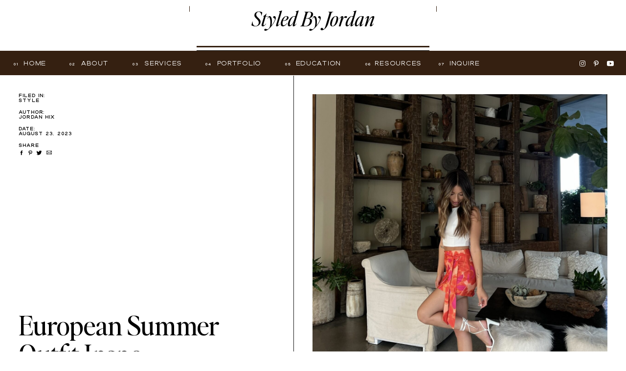

--- FILE ---
content_type: text/html; charset=UTF-8
request_url: https://styledbyjordan.com/2023/08/23/european-summer-outfit-inspo/
body_size: 26832
content:
<!DOCTYPE html>
<html lang="en-US" class="d">
<head>
<link rel="stylesheet" type="text/css" href="//lib.showit.co/engine/2.6.4/showit.css" />
<title>European Summer Outfit Inspo | styledbyjordan.com</title>
<meta name='robots' content='max-image-preview:large' />

            <script data-no-defer="1" data-ezscrex="false" data-cfasync="false" data-pagespeed-no-defer data-cookieconsent="ignore">
                var ctPublicFunctions = {"_ajax_nonce":"3b4a39b4c1","_rest_nonce":"38d1176202","_ajax_url":"\/wp-admin\/admin-ajax.php","_rest_url":"https:\/\/styledbyjordan.com\/wp-json\/","data__cookies_type":"native","data__ajax_type":"custom_ajax","data__bot_detector_enabled":1,"data__frontend_data_log_enabled":1,"cookiePrefix":"","wprocket_detected":false,"host_url":"styledbyjordan.com","text__ee_click_to_select":"Click to select the whole data","text__ee_original_email":"The complete one is","text__ee_got_it":"Got it","text__ee_blocked":"Blocked","text__ee_cannot_connect":"Cannot connect","text__ee_cannot_decode":"Can not decode email. Unknown reason","text__ee_email_decoder":"CleanTalk email decoder","text__ee_wait_for_decoding":"The magic is on the way!","text__ee_decoding_process":"Please wait a few seconds while we decode the contact data."}
            </script>
        
            <script data-no-defer="1" data-ezscrex="false" data-cfasync="false" data-pagespeed-no-defer data-cookieconsent="ignore">
                var ctPublic = {"_ajax_nonce":"3b4a39b4c1","settings__forms__check_internal":"0","settings__forms__check_external":"0","settings__forms__force_protection":0,"settings__forms__search_test":"0","settings__data__bot_detector_enabled":1,"settings__sfw__anti_crawler":0,"blog_home":"https:\/\/styledbyjordan.com\/","pixel__setting":"3","pixel__enabled":false,"pixel__url":"https:\/\/moderate9-v4.cleantalk.org\/pixel\/c5dfad362fc1505a635acd6c987adeee.gif","data__email_check_before_post":"1","data__email_check_exist_post":1,"data__cookies_type":"native","data__key_is_ok":true,"data__visible_fields_required":true,"wl_brandname":"Anti-Spam by CleanTalk","wl_brandname_short":"CleanTalk","ct_checkjs_key":107476068,"emailEncoderPassKey":"2b11b3899b397675d80019241581bc50","bot_detector_forms_excluded":"W10=","advancedCacheExists":false,"varnishCacheExists":false,"wc_ajax_add_to_cart":false}
            </script>
        <link rel='dns-prefetch' href='//fd.cleantalk.org' />
<link rel="alternate" type="application/rss+xml" title="styledbyjordan.com &raquo; Feed" href="https://styledbyjordan.com/feed/" />
<link rel="alternate" type="application/rss+xml" title="styledbyjordan.com &raquo; Comments Feed" href="https://styledbyjordan.com/comments/feed/" />
<link rel="alternate" type="application/rss+xml" title="styledbyjordan.com &raquo; European Summer Outfit Inspo Comments Feed" href="https://styledbyjordan.com/2023/08/23/european-summer-outfit-inspo/feed/" />
<script type="text/javascript">
/* <![CDATA[ */
window._wpemojiSettings = {"baseUrl":"https:\/\/s.w.org\/images\/core\/emoji\/16.0.1\/72x72\/","ext":".png","svgUrl":"https:\/\/s.w.org\/images\/core\/emoji\/16.0.1\/svg\/","svgExt":".svg","source":{"concatemoji":"https:\/\/styledbyjordan.com\/wp-includes\/js\/wp-emoji-release.min.js?ver=6.8.2"}};
/*! This file is auto-generated */
!function(s,n){var o,i,e;function c(e){try{var t={supportTests:e,timestamp:(new Date).valueOf()};sessionStorage.setItem(o,JSON.stringify(t))}catch(e){}}function p(e,t,n){e.clearRect(0,0,e.canvas.width,e.canvas.height),e.fillText(t,0,0);var t=new Uint32Array(e.getImageData(0,0,e.canvas.width,e.canvas.height).data),a=(e.clearRect(0,0,e.canvas.width,e.canvas.height),e.fillText(n,0,0),new Uint32Array(e.getImageData(0,0,e.canvas.width,e.canvas.height).data));return t.every(function(e,t){return e===a[t]})}function u(e,t){e.clearRect(0,0,e.canvas.width,e.canvas.height),e.fillText(t,0,0);for(var n=e.getImageData(16,16,1,1),a=0;a<n.data.length;a++)if(0!==n.data[a])return!1;return!0}function f(e,t,n,a){switch(t){case"flag":return n(e,"\ud83c\udff3\ufe0f\u200d\u26a7\ufe0f","\ud83c\udff3\ufe0f\u200b\u26a7\ufe0f")?!1:!n(e,"\ud83c\udde8\ud83c\uddf6","\ud83c\udde8\u200b\ud83c\uddf6")&&!n(e,"\ud83c\udff4\udb40\udc67\udb40\udc62\udb40\udc65\udb40\udc6e\udb40\udc67\udb40\udc7f","\ud83c\udff4\u200b\udb40\udc67\u200b\udb40\udc62\u200b\udb40\udc65\u200b\udb40\udc6e\u200b\udb40\udc67\u200b\udb40\udc7f");case"emoji":return!a(e,"\ud83e\udedf")}return!1}function g(e,t,n,a){var r="undefined"!=typeof WorkerGlobalScope&&self instanceof WorkerGlobalScope?new OffscreenCanvas(300,150):s.createElement("canvas"),o=r.getContext("2d",{willReadFrequently:!0}),i=(o.textBaseline="top",o.font="600 32px Arial",{});return e.forEach(function(e){i[e]=t(o,e,n,a)}),i}function t(e){var t=s.createElement("script");t.src=e,t.defer=!0,s.head.appendChild(t)}"undefined"!=typeof Promise&&(o="wpEmojiSettingsSupports",i=["flag","emoji"],n.supports={everything:!0,everythingExceptFlag:!0},e=new Promise(function(e){s.addEventListener("DOMContentLoaded",e,{once:!0})}),new Promise(function(t){var n=function(){try{var e=JSON.parse(sessionStorage.getItem(o));if("object"==typeof e&&"number"==typeof e.timestamp&&(new Date).valueOf()<e.timestamp+604800&&"object"==typeof e.supportTests)return e.supportTests}catch(e){}return null}();if(!n){if("undefined"!=typeof Worker&&"undefined"!=typeof OffscreenCanvas&&"undefined"!=typeof URL&&URL.createObjectURL&&"undefined"!=typeof Blob)try{var e="postMessage("+g.toString()+"("+[JSON.stringify(i),f.toString(),p.toString(),u.toString()].join(",")+"));",a=new Blob([e],{type:"text/javascript"}),r=new Worker(URL.createObjectURL(a),{name:"wpTestEmojiSupports"});return void(r.onmessage=function(e){c(n=e.data),r.terminate(),t(n)})}catch(e){}c(n=g(i,f,p,u))}t(n)}).then(function(e){for(var t in e)n.supports[t]=e[t],n.supports.everything=n.supports.everything&&n.supports[t],"flag"!==t&&(n.supports.everythingExceptFlag=n.supports.everythingExceptFlag&&n.supports[t]);n.supports.everythingExceptFlag=n.supports.everythingExceptFlag&&!n.supports.flag,n.DOMReady=!1,n.readyCallback=function(){n.DOMReady=!0}}).then(function(){return e}).then(function(){var e;n.supports.everything||(n.readyCallback(),(e=n.source||{}).concatemoji?t(e.concatemoji):e.wpemoji&&e.twemoji&&(t(e.twemoji),t(e.wpemoji)))}))}((window,document),window._wpemojiSettings);
/* ]]> */
</script>
<style id='wp-emoji-styles-inline-css' type='text/css'>

	img.wp-smiley, img.emoji {
		display: inline !important;
		border: none !important;
		box-shadow: none !important;
		height: 1em !important;
		width: 1em !important;
		margin: 0 0.07em !important;
		vertical-align: -0.1em !important;
		background: none !important;
		padding: 0 !important;
	}
</style>
<link rel='stylesheet' id='wp-block-library-css' href='https://styledbyjordan.com/wp-includes/css/dist/block-library/style.min.css?ver=6.8.2' type='text/css' media='all' />
<style id='classic-theme-styles-inline-css' type='text/css'>
/*! This file is auto-generated */
.wp-block-button__link{color:#fff;background-color:#32373c;border-radius:9999px;box-shadow:none;text-decoration:none;padding:calc(.667em + 2px) calc(1.333em + 2px);font-size:1.125em}.wp-block-file__button{background:#32373c;color:#fff;text-decoration:none}
</style>
<style id='global-styles-inline-css' type='text/css'>
:root{--wp--preset--aspect-ratio--square: 1;--wp--preset--aspect-ratio--4-3: 4/3;--wp--preset--aspect-ratio--3-4: 3/4;--wp--preset--aspect-ratio--3-2: 3/2;--wp--preset--aspect-ratio--2-3: 2/3;--wp--preset--aspect-ratio--16-9: 16/9;--wp--preset--aspect-ratio--9-16: 9/16;--wp--preset--color--black: #000000;--wp--preset--color--cyan-bluish-gray: #abb8c3;--wp--preset--color--white: #ffffff;--wp--preset--color--pale-pink: #f78da7;--wp--preset--color--vivid-red: #cf2e2e;--wp--preset--color--luminous-vivid-orange: #ff6900;--wp--preset--color--luminous-vivid-amber: #fcb900;--wp--preset--color--light-green-cyan: #7bdcb5;--wp--preset--color--vivid-green-cyan: #00d084;--wp--preset--color--pale-cyan-blue: #8ed1fc;--wp--preset--color--vivid-cyan-blue: #0693e3;--wp--preset--color--vivid-purple: #9b51e0;--wp--preset--gradient--vivid-cyan-blue-to-vivid-purple: linear-gradient(135deg,rgba(6,147,227,1) 0%,rgb(155,81,224) 100%);--wp--preset--gradient--light-green-cyan-to-vivid-green-cyan: linear-gradient(135deg,rgb(122,220,180) 0%,rgb(0,208,130) 100%);--wp--preset--gradient--luminous-vivid-amber-to-luminous-vivid-orange: linear-gradient(135deg,rgba(252,185,0,1) 0%,rgba(255,105,0,1) 100%);--wp--preset--gradient--luminous-vivid-orange-to-vivid-red: linear-gradient(135deg,rgba(255,105,0,1) 0%,rgb(207,46,46) 100%);--wp--preset--gradient--very-light-gray-to-cyan-bluish-gray: linear-gradient(135deg,rgb(238,238,238) 0%,rgb(169,184,195) 100%);--wp--preset--gradient--cool-to-warm-spectrum: linear-gradient(135deg,rgb(74,234,220) 0%,rgb(151,120,209) 20%,rgb(207,42,186) 40%,rgb(238,44,130) 60%,rgb(251,105,98) 80%,rgb(254,248,76) 100%);--wp--preset--gradient--blush-light-purple: linear-gradient(135deg,rgb(255,206,236) 0%,rgb(152,150,240) 100%);--wp--preset--gradient--blush-bordeaux: linear-gradient(135deg,rgb(254,205,165) 0%,rgb(254,45,45) 50%,rgb(107,0,62) 100%);--wp--preset--gradient--luminous-dusk: linear-gradient(135deg,rgb(255,203,112) 0%,rgb(199,81,192) 50%,rgb(65,88,208) 100%);--wp--preset--gradient--pale-ocean: linear-gradient(135deg,rgb(255,245,203) 0%,rgb(182,227,212) 50%,rgb(51,167,181) 100%);--wp--preset--gradient--electric-grass: linear-gradient(135deg,rgb(202,248,128) 0%,rgb(113,206,126) 100%);--wp--preset--gradient--midnight: linear-gradient(135deg,rgb(2,3,129) 0%,rgb(40,116,252) 100%);--wp--preset--font-size--small: 13px;--wp--preset--font-size--medium: 20px;--wp--preset--font-size--large: 36px;--wp--preset--font-size--x-large: 42px;--wp--preset--spacing--20: 0.44rem;--wp--preset--spacing--30: 0.67rem;--wp--preset--spacing--40: 1rem;--wp--preset--spacing--50: 1.5rem;--wp--preset--spacing--60: 2.25rem;--wp--preset--spacing--70: 3.38rem;--wp--preset--spacing--80: 5.06rem;--wp--preset--shadow--natural: 6px 6px 9px rgba(0, 0, 0, 0.2);--wp--preset--shadow--deep: 12px 12px 50px rgba(0, 0, 0, 0.4);--wp--preset--shadow--sharp: 6px 6px 0px rgba(0, 0, 0, 0.2);--wp--preset--shadow--outlined: 6px 6px 0px -3px rgba(255, 255, 255, 1), 6px 6px rgba(0, 0, 0, 1);--wp--preset--shadow--crisp: 6px 6px 0px rgba(0, 0, 0, 1);}:where(.is-layout-flex){gap: 0.5em;}:where(.is-layout-grid){gap: 0.5em;}body .is-layout-flex{display: flex;}.is-layout-flex{flex-wrap: wrap;align-items: center;}.is-layout-flex > :is(*, div){margin: 0;}body .is-layout-grid{display: grid;}.is-layout-grid > :is(*, div){margin: 0;}:where(.wp-block-columns.is-layout-flex){gap: 2em;}:where(.wp-block-columns.is-layout-grid){gap: 2em;}:where(.wp-block-post-template.is-layout-flex){gap: 1.25em;}:where(.wp-block-post-template.is-layout-grid){gap: 1.25em;}.has-black-color{color: var(--wp--preset--color--black) !important;}.has-cyan-bluish-gray-color{color: var(--wp--preset--color--cyan-bluish-gray) !important;}.has-white-color{color: var(--wp--preset--color--white) !important;}.has-pale-pink-color{color: var(--wp--preset--color--pale-pink) !important;}.has-vivid-red-color{color: var(--wp--preset--color--vivid-red) !important;}.has-luminous-vivid-orange-color{color: var(--wp--preset--color--luminous-vivid-orange) !important;}.has-luminous-vivid-amber-color{color: var(--wp--preset--color--luminous-vivid-amber) !important;}.has-light-green-cyan-color{color: var(--wp--preset--color--light-green-cyan) !important;}.has-vivid-green-cyan-color{color: var(--wp--preset--color--vivid-green-cyan) !important;}.has-pale-cyan-blue-color{color: var(--wp--preset--color--pale-cyan-blue) !important;}.has-vivid-cyan-blue-color{color: var(--wp--preset--color--vivid-cyan-blue) !important;}.has-vivid-purple-color{color: var(--wp--preset--color--vivid-purple) !important;}.has-black-background-color{background-color: var(--wp--preset--color--black) !important;}.has-cyan-bluish-gray-background-color{background-color: var(--wp--preset--color--cyan-bluish-gray) !important;}.has-white-background-color{background-color: var(--wp--preset--color--white) !important;}.has-pale-pink-background-color{background-color: var(--wp--preset--color--pale-pink) !important;}.has-vivid-red-background-color{background-color: var(--wp--preset--color--vivid-red) !important;}.has-luminous-vivid-orange-background-color{background-color: var(--wp--preset--color--luminous-vivid-orange) !important;}.has-luminous-vivid-amber-background-color{background-color: var(--wp--preset--color--luminous-vivid-amber) !important;}.has-light-green-cyan-background-color{background-color: var(--wp--preset--color--light-green-cyan) !important;}.has-vivid-green-cyan-background-color{background-color: var(--wp--preset--color--vivid-green-cyan) !important;}.has-pale-cyan-blue-background-color{background-color: var(--wp--preset--color--pale-cyan-blue) !important;}.has-vivid-cyan-blue-background-color{background-color: var(--wp--preset--color--vivid-cyan-blue) !important;}.has-vivid-purple-background-color{background-color: var(--wp--preset--color--vivid-purple) !important;}.has-black-border-color{border-color: var(--wp--preset--color--black) !important;}.has-cyan-bluish-gray-border-color{border-color: var(--wp--preset--color--cyan-bluish-gray) !important;}.has-white-border-color{border-color: var(--wp--preset--color--white) !important;}.has-pale-pink-border-color{border-color: var(--wp--preset--color--pale-pink) !important;}.has-vivid-red-border-color{border-color: var(--wp--preset--color--vivid-red) !important;}.has-luminous-vivid-orange-border-color{border-color: var(--wp--preset--color--luminous-vivid-orange) !important;}.has-luminous-vivid-amber-border-color{border-color: var(--wp--preset--color--luminous-vivid-amber) !important;}.has-light-green-cyan-border-color{border-color: var(--wp--preset--color--light-green-cyan) !important;}.has-vivid-green-cyan-border-color{border-color: var(--wp--preset--color--vivid-green-cyan) !important;}.has-pale-cyan-blue-border-color{border-color: var(--wp--preset--color--pale-cyan-blue) !important;}.has-vivid-cyan-blue-border-color{border-color: var(--wp--preset--color--vivid-cyan-blue) !important;}.has-vivid-purple-border-color{border-color: var(--wp--preset--color--vivid-purple) !important;}.has-vivid-cyan-blue-to-vivid-purple-gradient-background{background: var(--wp--preset--gradient--vivid-cyan-blue-to-vivid-purple) !important;}.has-light-green-cyan-to-vivid-green-cyan-gradient-background{background: var(--wp--preset--gradient--light-green-cyan-to-vivid-green-cyan) !important;}.has-luminous-vivid-amber-to-luminous-vivid-orange-gradient-background{background: var(--wp--preset--gradient--luminous-vivid-amber-to-luminous-vivid-orange) !important;}.has-luminous-vivid-orange-to-vivid-red-gradient-background{background: var(--wp--preset--gradient--luminous-vivid-orange-to-vivid-red) !important;}.has-very-light-gray-to-cyan-bluish-gray-gradient-background{background: var(--wp--preset--gradient--very-light-gray-to-cyan-bluish-gray) !important;}.has-cool-to-warm-spectrum-gradient-background{background: var(--wp--preset--gradient--cool-to-warm-spectrum) !important;}.has-blush-light-purple-gradient-background{background: var(--wp--preset--gradient--blush-light-purple) !important;}.has-blush-bordeaux-gradient-background{background: var(--wp--preset--gradient--blush-bordeaux) !important;}.has-luminous-dusk-gradient-background{background: var(--wp--preset--gradient--luminous-dusk) !important;}.has-pale-ocean-gradient-background{background: var(--wp--preset--gradient--pale-ocean) !important;}.has-electric-grass-gradient-background{background: var(--wp--preset--gradient--electric-grass) !important;}.has-midnight-gradient-background{background: var(--wp--preset--gradient--midnight) !important;}.has-small-font-size{font-size: var(--wp--preset--font-size--small) !important;}.has-medium-font-size{font-size: var(--wp--preset--font-size--medium) !important;}.has-large-font-size{font-size: var(--wp--preset--font-size--large) !important;}.has-x-large-font-size{font-size: var(--wp--preset--font-size--x-large) !important;}
:where(.wp-block-post-template.is-layout-flex){gap: 1.25em;}:where(.wp-block-post-template.is-layout-grid){gap: 1.25em;}
:where(.wp-block-columns.is-layout-flex){gap: 2em;}:where(.wp-block-columns.is-layout-grid){gap: 2em;}
:root :where(.wp-block-pullquote){font-size: 1.5em;line-height: 1.6;}
</style>
<link rel='stylesheet' id='cleantalk-public-css-css' href='https://styledbyjordan.com/wp-content/plugins/cleantalk-spam-protect/css/cleantalk-public.min.css?ver=6.64_1758838130' type='text/css' media='all' />
<link rel='stylesheet' id='cleantalk-email-decoder-css-css' href='https://styledbyjordan.com/wp-content/plugins/cleantalk-spam-protect/css/cleantalk-email-decoder.min.css?ver=6.64_1758838130' type='text/css' media='all' />
<script type="text/javascript" src="https://styledbyjordan.com/wp-content/plugins/cleantalk-spam-protect/js/apbct-public-bundle.min.js?ver=6.64_1758838130" id="apbct-public-bundle.min-js-js"></script>
<script type="text/javascript" src="https://fd.cleantalk.org/ct-bot-detector-wrapper.js?ver=6.64" id="ct_bot_detector-js" defer="defer" data-wp-strategy="defer"></script>
<script type="text/javascript" src="https://styledbyjordan.com/wp-includes/js/jquery/jquery.min.js?ver=3.7.1" id="jquery-core-js"></script>
<script type="text/javascript" src="https://styledbyjordan.com/wp-includes/js/jquery/jquery-migrate.min.js?ver=3.4.1" id="jquery-migrate-js"></script>
<script type="text/javascript" src="https://styledbyjordan.com/wp-content/plugins/showit/public/js/showit.js?ver=1768342162" id="si-script-js"></script>
<link rel="https://api.w.org/" href="https://styledbyjordan.com/wp-json/" /><link rel="alternate" title="JSON" type="application/json" href="https://styledbyjordan.com/wp-json/wp/v2/posts/381" /><link rel="EditURI" type="application/rsd+xml" title="RSD" href="https://styledbyjordan.com/xmlrpc.php?rsd" />
<link rel="canonical" href="https://styledbyjordan.com/2023/08/23/european-summer-outfit-inspo/" />
<link rel='shortlink' href='https://styledbyjordan.com/?p=381' />
<link rel="alternate" title="oEmbed (JSON)" type="application/json+oembed" href="https://styledbyjordan.com/wp-json/oembed/1.0/embed?url=https%3A%2F%2Fstyledbyjordan.com%2F2023%2F08%2F23%2Feuropean-summer-outfit-inspo%2F" />
<link rel="alternate" title="oEmbed (XML)" type="text/xml+oembed" href="https://styledbyjordan.com/wp-json/oembed/1.0/embed?url=https%3A%2F%2Fstyledbyjordan.com%2F2023%2F08%2F23%2Feuropean-summer-outfit-inspo%2F&#038;format=xml" />

<meta charset="UTF-8" />
<meta name="viewport" content="width=device-width, initial-scale=1" />
<link rel="preconnect" href="https://static.showit.co" />

<link rel="preconnect" href="https://fonts.googleapis.com">
<link rel="preconnect" href="https://fonts.gstatic.com" crossorigin>
<link href="https://fonts.googleapis.com/css?family=Questrial:regular" rel="stylesheet" type="text/css"/>
<style>
@font-face{font-family:Dallas Light;src:url('//static.showit.co/file/gN9Nk3boSleWJ4sTqbiXyA/shared/dallas-light.woff');}
@font-face{font-family:Editors Note Italic;src:url('//static.showit.co/file/M-wnhI24Q1CUMX3QEXlZEA/shared/editorsnote-italic.woff');}
@font-face{font-family:Dallas Regular;src:url('//static.showit.co/file/b7BneW4mQyidAwSx3z3M_Q/shared/dallas-regular.woff');}
@font-face{font-family:Editors Note;src:url('//static.showit.co/file/ruXtA0UgRuezzFKpxicRxg/shared/editorsnote-regular.woff');}
</style>
<script id="init_data" type="application/json">
{"mobile":{"w":320,"bgMediaType":"none","bgFillType":"color","bgColor":"colors-7"},"desktop":{"w":1200,"bgColor":"colors-7","bgMediaType":"none","bgFillType":"color"},"sid":"jufllkz4spcr5xnd6nar9w","break":768,"assetURL":"//static.showit.co","contactFormId":"169530/300566","cfAction":"aHR0cHM6Ly9jbGllbnRzZXJ2aWNlLnNob3dpdC5jby9jb250YWN0Zm9ybQ==","sgAction":"aHR0cHM6Ly9jbGllbnRzZXJ2aWNlLnNob3dpdC5jby9zb2NpYWxncmlk","blockData":[{"slug":"header","visible":"a","states":[],"d":{"h":104,"w":1200,"bgFillType":"color","bgColor":"colors-7","bgMediaType":"none"},"m":{"h":60,"w":320,"bgFillType":"color","bgColor":"colors-7","bgMediaType":"none"}},{"slug":"navigation","visible":"a","states":[],"d":{"h":50,"w":1200,"locking":{"side":"st"},"bgFillType":"color","bgColor":"colors-4","bgMediaType":"none"},"m":{"h":34,"w":320,"locking":{"side":"st"},"bgFillType":"color","bgColor":"colors-4","bgMediaType":"none"}},{"slug":"optional-header-overlay","visible":"d","states":[],"d":{"h":1,"w":1200,"bgFillType":"color","bgColor":"colors-7","bgMediaType":"none"},"m":{"h":1,"w":320,"bgFillType":"color","bgColor":"colors-7","bgMediaType":"none"}},{"slug":"post-header","visible":"a","states":[],"d":{"h":576,"w":1200,"nature":"dH","bgFillType":"color","bgColor":"colors-7","bgMediaType":"none"},"m":{"h":411,"w":320,"nature":"dH","bgFillType":"color","bgColor":"colors-7","bgMediaType":"none"}},{"slug":"sidebar","visible":"d","states":[],"d":{"h":146,"w":1200,"bgFillType":"color","bgColor":"colors-7","bgMediaType":"none"},"m":{"h":200,"w":320,"bgFillType":"color","bgColor":"colors-7","bgMediaType":"none"}},{"slug":"post-content","visible":"a","states":[],"d":{"h":70,"w":1200,"nature":"dH","bgFillType":"color","bgColor":"colors-7","bgMediaType":"none"},"m":{"h":110,"w":320,"nature":"dH","bgFillType":"color","bgColor":"colors-7","bgMediaType":"none"}},{"slug":"post-cta","visible":"a","states":[],"d":{"h":80,"w":1200,"bgFillType":"color","bgColor":"colors-7","bgMediaType":"none"},"m":{"h":70,"w":320,"bgFillType":"color","bgColor":"colors-7","bgMediaType":"none"}},{"slug":"comment-form","visible":"a","states":[],"d":{"h":80,"w":1200,"nature":"dH","bgFillType":"color","bgColor":"#000000:0","bgMediaType":"none"},"m":{"h":48,"w":320,"nature":"dH","bgFillType":"color","bgColor":"colors-7","bgMediaType":"none"}},{"slug":"comments","visible":"a","states":[],"d":{"h":150,"w":1200,"nature":"dH","bgFillType":"color","bgColor":"#000000:0","bgMediaType":"none"},"m":{"h":150,"w":320,"nature":"dH","bgFillType":"color","bgColor":"colors-7","bgMediaType":"none"}},{"slug":"featured-posts","visible":"d","states":[{"d":{"bgFillType":"color","bgColor":"#000000:0","bgMediaType":"none"},"m":{"bgFillType":"color","bgColor":"#000000:0","bgMediaType":"none"},"slug":"post-1"},{"d":{"bgFillType":"color","bgColor":"#000000:0","bgMediaType":"none"},"m":{"bgFillType":"color","bgColor":"#000000:0","bgMediaType":"none"},"slug":"post-2"},{"d":{"bgFillType":"color","bgColor":"#000000:0","bgMediaType":"none"},"m":{"bgFillType":"color","bgColor":"#000000:0","bgMediaType":"none"},"slug":"post-3"},{"d":{"bgFillType":"color","bgColor":"#000000:0","bgMediaType":"none"},"m":{"bgFillType":"color","bgColor":"#000000:0","bgMediaType":"none"},"slug":"post-4"}],"d":{"h":700,"w":1200,"nature":"dH","bgFillType":"color","bgColor":"colors-7","bgMediaType":"none"},"m":{"h":833,"w":320,"bgFillType":"color","bgColor":"colors-7","bgMediaType":"none"},"wpPostLookup":true,"stateTrans":[{},{},{},{}]},{"slug":"pagination","visible":"a","states":[],"d":{"h":77,"w":1200,"bgFillType":"color","bgColor":"colors-7","bgMediaType":"none"},"m":{"h":120,"w":320,"bgFillType":"color","bgColor":"colors-7","bgMediaType":"none"}},{"slug":"cta","visible":"a","states":[],"d":{"h":730,"w":1200,"bgFillType":"color","bgColor":"colors-7","bgMediaType":"none"},"m":{"h":396,"w":320,"bgFillType":"color","bgColor":"colors-7","bgMediaType":"none"}},{"slug":"footer","visible":"a","states":[],"d":{"h":676,"w":1200,"bgFillType":"color","bgColor":"colors-6","bgMediaType":"none"},"m":{"h":950,"w":320,"bgFillType":"color","bgColor":"colors-6","bgMediaType":"none"}},{"slug":"copyright","visible":"a","states":[],"d":{"h":40,"w":1200,"stateTrIn":{"type":"none"},"stateTrOut":{"type":"none"},"bgFillType":"color","bgColor":"colors-7","bgMediaType":"none"},"m":{"h":48,"w":320,"bgFillType":"color","bgColor":"colors-7","bgMediaType":"none"}},{"slug":"navigation-open","visible":"m","states":[],"d":{"h":400,"w":1200,"bgFillType":"color","bgColor":"colors-7","bgMediaType":"none"},"m":{"h":618,"w":320,"locking":{"side":"t"},"nature":"wH","bgFillType":"color","bgColor":"colors-7","bgMediaType":"none"}}],"elementData":[{"type":"line","visible":"a","id":"header_0","blockId":"header","m":{"x":0,"y":59,"w":320,"a":0},"d":{"x":-2,"y":103,"w":1204,"h":1,"a":0,"lockH":"s"}},{"type":"line","visible":"a","id":"header_1","blockId":"header","m":{"x":0,"y":54,"w":320,"a":0},"d":{"x":-2,"y":94,"w":1204,"h":3,"a":0,"lockH":"s"}},{"type":"text","visible":"d","id":"header_2","blockId":"header","m":{"x":73,"y":86,"w":174,"h":29,"a":0},"d":{"x":847,"y":30,"w":320,"h":25,"a":0,"lockH":"r"}},{"type":"line","visible":"d","id":"header_3","blockId":"header","m":{"x":48,"y":99,"w":224,"h":3,"a":0},"d":{"x":783,"y":42,"w":60,"h":1,"a":90,"lockH":"r"}},{"type":"text","visible":"a","id":"header_4","blockId":"header","m":{"x":20,"y":11,"w":280,"h":38,"a":0},"d":{"x":400,"y":16,"w":400,"h":58,"a":0}},{"type":"line","visible":"d","id":"header_5","blockId":"header","m":{"x":48,"y":99,"w":224,"h":3,"a":0},"d":{"x":358,"y":42,"w":60,"h":1,"a":90,"lockH":"l"}},{"type":"text","visible":"d","id":"header_6","blockId":"header","m":{"x":73,"y":86,"w":174,"h":29,"a":0},"d":{"x":34,"y":30,"w":320,"h":25,"a":0,"lockH":"l"}},{"type":"icon","visible":"d","id":"navigation_0","blockId":"navigation","m":{"x":135,"y":16,"w":15,"h":16,"a":0},"d":{"x":1160,"y":19,"w":16,"h":14,"a":0,"lockH":"r"}},{"type":"icon","visible":"d","id":"navigation_1","blockId":"navigation","m":{"x":75,"y":17,"w":13,"h":14,"a":0},"d":{"x":1133,"y":19,"w":12,"h":14,"a":0,"lockH":"r"}},{"type":"icon","visible":"d","id":"navigation_2","blockId":"navigation","m":{"x":48,"y":18,"w":12,"h":13,"a":0},"d":{"x":1105,"y":19,"w":12,"h":14,"a":0,"lockH":"r"}},{"type":"text","visible":"d","id":"navigation_3","blockId":"navigation","m":{"x":73,"y":86,"w":174,"h":29,"a":0},"d":{"x":897,"y":14,"w":84,"h":22,"a":0,"lockH":"l"}},{"type":"text","visible":"d","id":"navigation_4","blockId":"navigation","m":{"x":73,"y":86,"w":174,"h":29,"a":0},"d":{"x":897,"y":15,"w":26,"h":20,"a":0,"lockH":"l"}},{"type":"text","visible":"d","id":"navigation_5","blockId":"navigation","m":{"x":73,"y":86,"w":174,"h":29,"a":0},"d":{"x":747,"y":14,"w":115,"h":22,"a":0,"lockH":"l"}},{"type":"text","visible":"d","id":"navigation_6","blockId":"navigation","m":{"x":73,"y":86,"w":174,"h":29,"a":0},"d":{"x":747,"y":15,"w":26,"h":20,"a":0,"lockH":"l"}},{"type":"text","visible":"d","id":"navigation_7","blockId":"navigation","m":{"x":73,"y":86,"w":174,"h":29,"a":0},"d":{"x":583,"y":14,"w":114,"h":22,"a":0,"lockH":"l"}},{"type":"text","visible":"d","id":"navigation_8","blockId":"navigation","m":{"x":73,"y":86,"w":174,"h":29,"a":0},"d":{"x":583,"y":15,"w":26,"h":20,"a":0,"lockH":"l"}},{"type":"text","visible":"d","id":"navigation_9","blockId":"navigation","m":{"x":73,"y":86,"w":174,"h":29,"a":0},"d":{"x":420,"y":15,"w":26,"h":20,"a":0,"lockH":"l"}},{"type":"text","visible":"d","id":"navigation_10","blockId":"navigation","m":{"x":73,"y":86,"w":174,"h":29,"a":0},"d":{"x":420,"y":14,"w":114,"h":22,"a":0,"lockH":"l"}},{"type":"text","visible":"d","id":"navigation_11","blockId":"navigation","m":{"x":73,"y":86,"w":174,"h":29,"a":0},"d":{"x":271,"y":15,"w":26,"h":20,"a":0,"lockH":"l"}},{"type":"text","visible":"d","id":"navigation_12","blockId":"navigation","m":{"x":73,"y":86,"w":174,"h":29,"a":0},"d":{"x":271,"y":14,"w":101,"h":22,"a":0,"lockH":"l"}},{"type":"text","visible":"d","id":"navigation_13","blockId":"navigation","m":{"x":73,"y":86,"w":174,"h":29,"a":0},"d":{"x":142,"y":15,"w":26,"h":20,"a":0,"lockH":"l"}},{"type":"text","visible":"d","id":"navigation_14","blockId":"navigation","m":{"x":73,"y":86,"w":174,"h":29,"a":0},"d":{"x":142,"y":14,"w":80,"h":22,"a":0,"lockH":"l"}},{"type":"text","visible":"d","id":"navigation_15","blockId":"navigation","m":{"x":73,"y":86,"w":174,"h":29,"a":0},"d":{"x":28,"y":15,"w":26,"h":20,"a":0,"lockH":"l"}},{"type":"text","visible":"d","id":"navigation_16","blockId":"navigation","m":{"x":73,"y":86,"w":174,"h":29,"a":0},"d":{"x":28,"y":14,"w":66,"h":22,"a":0,"lockH":"l"}},{"type":"text","visible":"m","id":"navigation_18","blockId":"navigation","m":{"x":109,"y":9,"w":102,"h":17,"a":0},"d":{"x":537,"y":15,"w":126,"h":21,"a":0},"pc":[{"type":"show","block":"navigation-open"}]},{"type":"simple","visible":"a","id":"optional-header-overlay_0","blockId":"optional-header-overlay","m":{"x":48,"y":0,"w":224,"h":0.7,"a":0},"d":{"x":798,"y":-130,"w":402,"h":114,"a":0,"lockH":"r"}},{"type":"simple","visible":"a","id":"optional-header-overlay_1","blockId":"optional-header-overlay","m":{"x":48,"y":0,"w":224,"h":0.7,"a":0},"d":{"x":0,"y":-130,"w":402,"h":114,"a":0,"lockH":"l"}},{"type":"graphic","visible":"a","id":"post-header_0","blockId":"post-header","m":{"x":30,"y":24,"w":260,"h":168,"a":0},"d":{"x":639,"y":38,"w":523,"h":500,"a":0,"lockH":"s","lockV":"s"},"c":{"key":"q1vO45vwS8eSMvVUXhWndg/shared/chronicle_by_northfolk_0125.jpg","aspect_ratio":1.49953}},{"type":"line","visible":"d","id":"post-header_1","blockId":"post-header","m":{"x":0,"y":463,"w":320,"a":0},"d":{"x":312,"y":287,"w":577,"h":1,"a":90,"lockH":"l","lockV":"bs"}},{"type":"text","visible":"a","id":"post-header_2","blockId":"post-header","m":{"x":30,"y":353,"w":260,"h":38,"a":0},"d":{"x":38,"y":481,"w":506,"h":65,"a":0,"lockH":"l"}},{"type":"icon","visible":"a","id":"post-header_3","blockId":"post-header","m":{"x":279,"y":298,"w":17,"h":14,"a":0},"d":{"x":94,"y":151,"w":13,"h":13,"a":0,"lockH":"l"}},{"type":"icon","visible":"a","id":"post-header_4","blockId":"post-header","m":{"x":280,"y":283,"w":16,"h":13,"a":0},"d":{"x":56,"y":151,"w":12,"h":12,"a":0,"lockH":"l"}},{"type":"icon","visible":"a","id":"post-header_5","blockId":"post-header","m":{"x":280,"y":267,"w":16,"h":13,"a":0},"d":{"x":74,"y":151,"w":12,"h":12,"a":0,"lockH":"l"}},{"type":"icon","visible":"a","id":"post-header_6","blockId":"post-header","m":{"x":280,"y":251,"w":16,"h":13,"a":0},"d":{"x":38,"y":151,"w":12,"h":12,"a":0,"lockH":"l"}},{"type":"text","visible":"a","id":"post-header_7","blockId":"post-header","m":{"x":269,"y":226,"w":38,"h":12,"a":90},"d":{"x":38,"y":138,"w":356,"h":10,"a":0,"lockH":"l"}},{"type":"text","visible":"a","id":"post-header_8","blockId":"post-header","m":{"x":30,"y":289,"w":118,"h":23,"a":0},"d":{"x":38,"y":104,"w":356,"h":21,"a":0,"lockH":"l"}},{"type":"text","visible":"a","id":"post-header_9","blockId":"post-header","m":{"x":30,"y":250,"w":118,"h":23,"a":0},"d":{"x":38,"y":70,"w":356,"h":21,"a":0,"lockH":"l"}},{"type":"text","visible":"a","id":"post-header_10","blockId":"post-header","m":{"x":30,"y":211,"w":118,"h":23,"a":0},"d":{"x":38,"y":36,"w":356,"h":21,"a":0,"lockH":"l"}},{"type":"line","visible":"a","id":"sidebar_0","blockId":"sidebar","m":{"x":144,"y":361,"w":146,"a":0},"d":{"x":938,"y":1870,"w":224,"h":1,"a":0}},{"type":"text","visible":"d","id":"sidebar_1","blockId":"sidebar","m":{"x":49,"y":41,"w":223,"h":16,"a":0},"d":{"x":939,"y":1631,"w":224,"h":202,"a":0}},{"type":"text","visible":"d","id":"sidebar_2","blockId":"sidebar","m":{"x":49,"y":41,"w":223,"h":16,"a":0},"d":{"x":939,"y":1601,"w":224,"h":26,"a":0}},{"type":"line","visible":"a","id":"sidebar_3","blockId":"sidebar","m":{"x":144,"y":361,"w":146,"a":0},"d":{"x":938,"y":1564,"w":224,"h":1,"a":0}},{"type":"simple","visible":"a","id":"sidebar_4","blockId":"sidebar","m":{"x":30,"y":120,"w":260,"h":324,"a":0},"d":{"x":938,"y":1053,"w":225,"h":423,"a":0}},{"type":"simple","visible":"a","id":"sidebar_5","blockId":"sidebar","m":{"x":30,"y":1181,"w":260,"h":26,"a":0},"d":{"x":978,"y":1417,"w":144,"h":30,"a":0}},{"type":"icon","visible":"a","id":"sidebar_6","blockId":"sidebar","m":{"x":263,"y":1187,"w":20,"h":14,"a":0},"d":{"x":1101,"y":1424,"w":13,"h":15,"a":0}},{"type":"text","visible":"a","id":"sidebar_7","blockId":"sidebar","m":{"x":42,"y":1185,"w":242,"h":18,"a":0},"d":{"x":990,"y":1421,"w":128,"h":22,"a":0}},{"type":"svg","visible":"a","id":"sidebar_8","blockId":"sidebar","m":{"x":31,"y":126,"w":259,"h":313,"a":0},"d":{"x":942,"y":1056,"w":217,"h":263,"a":0},"c":{"key":"pHAHuFPgRBye9FdxeO-HlQ/shared/flat_ipadp-spacegrey.svg","aspect_ratio":0.82667}},{"type":"graphic","visible":"a","id":"sidebar_9","blockId":"sidebar","m":{"x":115,"y":238,"w":91,"h":127,"a":0},"d":{"x":978,"y":1092,"w":144,"h":191,"a":0},"c":{"key":"pKPuvcZb2MggDNXBscgzDg/169530/mid_to_high_messy_bridal_bun.gif","aspect_ratio":1}},{"type":"text","visible":"a","id":"sidebar_10","blockId":"sidebar","m":{"x":30,"y":240,"w":260,"h":79,"a":0},"d":{"x":957,"y":1348,"w":188,"h":38,"a":0}},{"type":"text","visible":"a","id":"sidebar_11","blockId":"sidebar","m":{"x":-47,"y":104,"w":163,"h":15,"a":270},"d":{"x":958,"y":1319,"w":186,"h":26,"a":0}},{"type":"line","visible":"a","id":"sidebar_12","blockId":"sidebar","m":{"x":144,"y":361,"w":146,"a":0},"d":{"x":938,"y":1006,"w":224,"h":1,"a":0}},{"type":"text","visible":"a","id":"sidebar_13","blockId":"sidebar","m":{"x":38,"y":44,"w":244,"h":33,"a":0},"d":{"x":939,"y":939,"w":224,"h":30,"a":0}},{"type":"text","visible":"a","id":"sidebar_14","blockId":"sidebar","m":{"x":38,"y":44,"w":244,"h":33,"a":0},"d":{"x":939,"y":909,"w":224,"h":30,"a":0}},{"type":"text","visible":"a","id":"sidebar_15","blockId":"sidebar","m":{"x":38,"y":44,"w":244,"h":33,"a":0},"d":{"x":939,"y":878,"w":224,"h":30,"a":0}},{"type":"text","visible":"a","id":"sidebar_16","blockId":"sidebar","m":{"x":38,"y":44,"w":244,"h":33,"a":0},"d":{"x":939,"y":848,"w":224,"h":30,"a":0}},{"type":"text","visible":"a","id":"sidebar_17","blockId":"sidebar","m":{"x":38,"y":44,"w":244,"h":33,"a":0},"d":{"x":939,"y":815,"w":224,"h":30,"a":0}},{"type":"text","visible":"a","id":"sidebar_18","blockId":"sidebar","m":{"x":19,"y":55,"w":283,"h":16,"a":0},"d":{"x":939,"y":787,"w":224,"h":26,"a":0}},{"type":"line","visible":"a","id":"sidebar_19","blockId":"sidebar","m":{"x":144,"y":361,"w":146,"a":0},"d":{"x":938,"y":750,"w":224,"h":1,"a":0}},{"type":"text","visible":"a","id":"sidebar_20","blockId":"sidebar","m":{"x":30,"y":588,"w":260,"h":56,"a":0},"d":{"x":938,"y":583,"w":224,"h":145,"a":0}},{"type":"text","visible":"a","id":"sidebar_21","blockId":"sidebar","m":{"x":19,"y":55,"w":283,"h":16,"a":0},"d":{"x":939,"y":555,"w":224,"h":26,"a":0}},{"type":"graphic","visible":"a","id":"sidebar_22","blockId":"sidebar","m":{"x":30,"y":661,"w":260,"h":123,"a":0},"d":{"x":938,"y":225,"w":224,"h":294,"a":0,"gs":{"s":50}},"c":{"key":"Q8lMtFd7UzYOr6czHANeeg/169530/img_2251_3.jpg","aspect_ratio":1.09091}},{"type":"line","visible":"a","id":"sidebar_23","blockId":"sidebar","m":{"x":144,"y":361,"w":146,"a":0},"d":{"x":938,"y":178,"w":224,"h":1,"a":0}},{"type":"text","visible":"d","id":"sidebar_24","blockId":"sidebar","m":{"x":24,"y":68,"w":273,"h":18,"a":0},"d":{"x":938,"y":142,"w":224,"h":26,"a":0}},{"type":"line","visible":"a","id":"sidebar_25","blockId":"sidebar","m":{"x":0,"y":0,"w":320,"a":0},"d":{"x":38,"y":0,"w":1124,"h":1,"a":0,"lockH":"s"}},{"type":"text","visible":"a","id":"post-content_0","blockId":"post-content","m":{"x":30,"y":0,"w":260,"h":100,"a":0},"d":{"x":38,"y":0,"w":824,"h":48,"a":0}},{"type":"text","visible":"a","id":"post-cta_0","blockId":"post-cta","m":{"x":50,"y":29,"w":220,"h":15,"a":0},"d":{"x":450,"y":-5,"w":412,"h":16,"a":0},"pc":[{"type":"show","block":"comments"}]},{"type":"text","visible":"a","id":"post-cta_1","blockId":"post-cta","m":{"x":50,"y":14,"w":220,"h":15,"a":0},"d":{"x":38,"y":-5,"w":412,"h":16,"a":0},"pc":[{"type":"show","block":"comments"}]},{"type":"text","visible":"a","id":"comment-form_0","blockId":"comment-form","m":{"x":30,"y":13,"w":260,"h":22,"a":0},"d":{"x":38,"y":0,"w":824,"h":26,"a":0}},{"type":"text","visible":"a","id":"comments_0","blockId":"comments","m":{"x":52,"y":93,"w":221,"h":17,"a":0,"lockV":"b"},"d":{"x":38,"y":127,"w":824,"h":20,"a":0,"lockV":"b"},"pc":[{"type":"hide","block":"comments"},{"type":"hide","block":"comment-form"}]},{"type":"simple","visible":"a","id":"comments_1","blockId":"comments","m":{"x":30,"y":0,"w":260,"h":67,"a":0,"lockV":"s"},"d":{"x":38,"y":0,"w":824,"h":88,"a":0,"lockV":"s"}},{"type":"text","visible":"a","id":"comments_2","blockId":"comments","m":{"x":45,"y":21,"w":230,"h":24,"a":0},"d":{"x":80,"y":31,"w":683,"h":26,"a":0,"lockV":"bs"}},{"type":"line","visible":"a","id":"comments_3","blockId":"comments","m":{"x":30,"y":15,"w":260,"a":0},"d":{"x":38,"y":0,"w":824,"h":1,"a":0,"lockV":"b"}},{"type":"text","visible":"a","id":"featured-posts_0","blockId":"featured-posts","m":{"x":30,"y":54,"w":260,"h":18,"a":0},"d":{"x":38,"y":102,"w":1124,"h":27,"a":0}},{"type":"line","visible":"a","id":"featured-posts_1","blockId":"featured-posts","m":{"x":30,"y":857,"w":260,"a":0},"d":{"x":704,"y":364,"w":392,"h":1,"a":90,"lockV":"bs"}},{"type":"line","visible":"a","id":"featured-posts_2","blockId":"featured-posts","m":{"x":30,"y":718,"w":260,"a":0},"d":{"x":404,"y":364,"w":392,"h":1,"a":90,"lockV":"bs"}},{"type":"line","visible":"a","id":"featured-posts_3","blockId":"featured-posts","m":{"x":30,"y":579,"w":260,"a":0},"d":{"x":104,"y":364,"w":392,"h":1,"a":90,"lockV":"bs"}},{"type":"line","visible":"a","id":"featured-posts_4","blockId":"featured-posts","m":{"x":30,"y":440,"w":260,"a":0},"d":{"x":38,"y":560,"w":1124,"h":1,"a":0,"lockV":"b"}},{"type":"line","visible":"a","id":"featured-posts_5","blockId":"featured-posts","m":{"x":30,"y":438,"w":260,"a":0},"d":{"x":38,"y":166,"w":1124,"h":1,"a":0}},{"type":"line","visible":"a","id":"featured-posts_6","blockId":"featured-posts","m":{"x":30,"y":440,"w":260,"a":0},"d":{"x":38,"y":168,"w":1124,"h":1,"a":0}},{"type":"graphic","visible":"a","id":"featured-posts_post-1_0","blockId":"featured-posts","m":{"x":30,"y":103,"w":260,"h":123,"a":0},"d":{"x":38,"y":295,"w":224,"h":224,"a":0,"lockV":"b"},"c":{"key":"j9SBCMDLRROzmaKnyLHd_w/shared/chronicle_by_northfolk_0022.jpg","aspect_ratio":1.49953}},{"type":"text","visible":"a","id":"featured-posts_post-1_1","blockId":"featured-posts","m":{"x":30,"y":493,"w":260,"h":56,"a":0},"d":{"x":38,"y":239,"w":224,"h":30,"a":0}},{"type":"text","visible":"a","id":"featured-posts_post-1_2","blockId":"featured-posts","m":{"x":30,"y":462,"w":260,"h":26,"a":0},"d":{"x":38,"y":215,"w":224,"h":10,"a":0}},{"type":"graphic","visible":"a","id":"featured-posts_post-2_0","blockId":"featured-posts","m":{"x":30,"y":103,"w":260,"h":123,"a":0},"d":{"x":338,"y":295,"w":224,"h":224,"a":0,"lockV":"b"},"c":{"key":"b3W6i2ASQcuMvyky8aVEvw/shared/chronicle_by_northfolk_0108.jpg","aspect_ratio":1}},{"type":"text","visible":"a","id":"featured-posts_post-2_1","blockId":"featured-posts","m":{"x":30,"y":635,"w":260,"h":56,"a":0},"d":{"x":338,"y":239,"w":224,"h":30,"a":0}},{"type":"text","visible":"a","id":"featured-posts_post-2_2","blockId":"featured-posts","m":{"x":30,"y":604,"w":260,"h":26,"a":0},"d":{"x":338,"y":215,"w":224,"h":10,"a":0}},{"type":"graphic","visible":"a","id":"featured-posts_post-3_0","blockId":"featured-posts","m":{"x":30,"y":103,"w":260,"h":123,"a":0},"d":{"x":638,"y":295,"w":224,"h":224,"a":0,"lockV":"b"},"c":{"key":"_pNmaPZ6Q5GnGXzAKHAJig/shared/chronicle_by_northfolk_0041.jpg","aspect_ratio":0.66688}},{"type":"text","visible":"a","id":"featured-posts_post-3_1","blockId":"featured-posts","m":{"x":30,"y":778,"w":260,"h":56,"a":0},"d":{"x":638,"y":239,"w":224,"h":30,"a":0}},{"type":"text","visible":"a","id":"featured-posts_post-3_2","blockId":"featured-posts","m":{"x":30,"y":747,"w":260,"h":26,"a":0},"d":{"x":638,"y":215,"w":224,"h":10,"a":0}},{"type":"graphic","visible":"a","id":"featured-posts_post-4_0","blockId":"featured-posts","m":{"x":30,"y":103,"w":260,"h":123,"a":0},"d":{"x":938,"y":295,"w":224,"h":224,"a":0,"lockV":"b"},"c":{"key":"zlJgM-VYS5KYpyQjHI6dTg/shared/chronicle_by_northfolk_0110.jpg","aspect_ratio":1.49953}},{"type":"text","visible":"a","id":"featured-posts_post-4_1","blockId":"featured-posts","m":{"x":30,"y":920,"w":260,"h":56,"a":0},"d":{"x":938,"y":239,"w":224,"h":30,"a":0}},{"type":"text","visible":"a","id":"featured-posts_post-4_2","blockId":"featured-posts","m":{"x":30,"y":889,"w":260,"h":26,"a":0},"d":{"x":938,"y":215,"w":224,"h":10,"a":0}},{"type":"text","visible":"a","id":"pagination_0","blockId":"pagination","m":{"x":18,"y":63,"w":284,"h":21,"a":0},"d":{"x":742,"y":27,"w":420,"h":24,"a":0,"lockH":"r","lockV":"b"}},{"type":"text","visible":"a","id":"pagination_1","blockId":"pagination","m":{"x":18,"y":37,"w":284,"h":21,"a":0,"lockV":"b"},"d":{"x":38,"y":27,"w":420,"h":24,"a":0,"lockH":"ls"}},{"type":"line","visible":"a","id":"pagination_2","blockId":"pagination","m":{"x":0,"y":0,"w":320,"a":0},"d":{"x":38,"y":0,"w":1124,"h":1,"a":0,"lockH":"s"}},{"type":"simple","visible":"a","id":"cta_0","blockId":"cta","m":{"x":30,"y":0,"w":260,"h":356,"a":0},"d":{"x":38,"y":0,"w":1124,"h":620,"a":0,"lockH":"s"}},{"type":"graphic","visible":"a","id":"cta_1","blockId":"cta","m":{"x":30,"y":0,"w":260,"h":356,"a":0,"gs":{"s":45}},"d":{"x":38,"y":0,"w":1124,"h":620,"a":0,"o":60,"gs":{"s":50},"lockH":"s"},"c":{"key":"66_ibkZ_Qlex3yZyL2w1ag/169530/img_2419.jpg","aspect_ratio":1.49953}},{"type":"simple","visible":"a","id":"cta_2","blockId":"cta","m":{"x":60,"y":249,"w":200,"h":40,"a":0},"d":{"x":743,"y":388,"w":284,"h":54,"a":0}},{"type":"text","visible":"a","id":"cta_3","blockId":"cta","m":{"x":30,"y":256,"w":260,"h":26,"a":0},"d":{"x":747,"y":402,"w":278,"h":26,"a":0}},{"type":"simple","visible":"a","id":"cta_4","blockId":"cta","m":{"x":60,"y":208,"w":200,"h":40,"a":0},"d":{"x":458,"y":388,"w":284,"h":54,"a":0}},{"type":"text","visible":"a","id":"cta_5","blockId":"cta","m":{"x":30,"y":215,"w":260,"h":26,"a":0},"d":{"x":462,"y":402,"w":278,"h":26,"a":0}},{"type":"simple","visible":"a","id":"cta_6","blockId":"cta","m":{"x":60,"y":167,"w":200,"h":40,"a":0},"d":{"x":173,"y":388,"w":284,"h":54,"a":0}},{"type":"text","visible":"a","id":"cta_7","blockId":"cta","m":{"x":30,"y":174,"w":260,"h":26,"a":0},"d":{"x":177,"y":402,"w":278,"h":26,"a":0}},{"type":"text","visible":"a","id":"cta_8","blockId":"cta","m":{"x":50,"y":53,"w":220,"h":97,"a":0},"d":{"x":216,"y":178,"w":768,"h":128,"a":0}},{"type":"text","visible":"a","id":"footer_0","blockId":"footer","m":{"x":30,"y":537,"w":260,"h":28,"a":0},"d":{"x":844,"y":404,"w":318,"h":34,"a":0,"lockH":"r"}},{"type":"line","visible":"m","id":"footer_1","blockId":"footer","m":{"x":0,"y":502,"w":320,"a":0},"d":{"x":609,"y":254,"w":382,"h":1,"a":90}},{"type":"social","visible":"a","id":"footer_2","blockId":"footer","m":{"x":30,"y":212,"w":260,"h":260,"a":0},"d":{"x":0,"y":62,"w":1200,"h":289,"a":0,"lockH":"s"}},{"type":"line","visible":"m","id":"footer_3","blockId":"footer","m":{"x":0,"y":182,"w":320,"a":0},"d":{"x":211,"y":254,"w":380,"h":1,"a":90}},{"type":"icon","visible":"d","id":"footer_4","blockId":"footer","m":{"x":135,"y":16,"w":15,"h":16,"a":0},"d":{"x":114,"y":599,"w":16,"h":14,"a":0,"lockH":"l"}},{"type":"icon","visible":"d","id":"footer_5","blockId":"footer","m":{"x":75,"y":17,"w":13,"h":14,"a":0},"d":{"x":77,"y":599,"w":12,"h":14,"a":0,"lockH":"l"}},{"type":"icon","visible":"d","id":"footer_6","blockId":"footer","m":{"x":48,"y":18,"w":12,"h":13,"a":0},"d":{"x":38,"y":598,"w":14,"h":16,"a":0,"lockH":"l"}},{"type":"text","visible":"a","id":"footer_7","blockId":"footer","m":{"x":175,"y":134,"w":25,"h":15,"a":0},"d":{"x":198,"y":542,"w":26,"h":20,"a":0,"lockH":"l"}},{"type":"text","visible":"a","id":"footer_8","blockId":"footer","m":{"x":175,"y":131,"w":130,"h":20,"a":0},"d":{"x":198,"y":541,"w":192,"h":22,"a":0,"lockH":"l"}},{"type":"text","visible":"a","id":"footer_9","blockId":"footer","m":{"x":175,"y":109,"w":25,"h":15,"a":0},"d":{"x":198,"y":510,"w":26,"h":20,"a":0,"lockH":"l"}},{"type":"text","visible":"a","id":"footer_10","blockId":"footer","m":{"x":175,"y":111,"w":130,"h":20,"a":0},"d":{"x":198,"y":509,"w":192,"h":22,"a":0,"lockH":"l"}},{"type":"text","visible":"a","id":"footer_11","blockId":"footer","m":{"x":175,"y":87,"w":25,"h":15,"a":0},"d":{"x":198,"y":481,"w":26,"h":20,"a":0,"lockH":"l"}},{"type":"text","visible":"a","id":"footer_12","blockId":"footer","m":{"x":175,"y":87,"w":130,"h":20,"a":0},"d":{"x":198,"y":481,"w":192,"h":22,"a":0,"lockH":"l"}},{"type":"text","visible":"a","id":"footer_13","blockId":"footer","m":{"x":175,"y":65,"w":25,"h":15,"a":0},"d":{"x":198,"y":453,"w":26,"h":20,"a":0,"lockH":"l"}},{"type":"text","visible":"a","id":"footer_14","blockId":"footer","m":{"x":175,"y":67,"w":130,"h":20,"a":0},"d":{"x":198,"y":453,"w":197,"h":22,"a":0,"lockH":"l"}},{"type":"text","visible":"a","id":"footer_15","blockId":"footer","m":{"x":30,"y":131,"w":25,"h":15,"a":0},"d":{"x":38,"y":538,"w":26,"h":20,"a":0,"lockH":"l"}},{"type":"text","visible":"a","id":"footer_16","blockId":"footer","m":{"x":30,"y":131,"w":130,"h":20,"a":0},"d":{"x":38,"y":537,"w":140,"h":22,"a":0,"lockH":"l"}},{"type":"text","visible":"a","id":"footer_17","blockId":"footer","m":{"x":30,"y":109,"w":25,"h":15,"a":0},"d":{"x":38,"y":510,"w":26,"h":20,"a":0,"lockH":"l"}},{"type":"text","visible":"a","id":"footer_18","blockId":"footer","m":{"x":30,"y":109,"w":130,"h":20,"a":0},"d":{"x":38,"y":509,"w":140,"h":22,"a":0,"lockH":"l"}},{"type":"text","visible":"a","id":"footer_19","blockId":"footer","m":{"x":30,"y":87,"w":25,"h":15,"a":0},"d":{"x":38,"y":481,"w":26,"h":20,"a":0,"lockH":"l"}},{"type":"text","visible":"a","id":"footer_20","blockId":"footer","m":{"x":30,"y":87,"w":130,"h":20,"a":0},"d":{"x":38,"y":480,"w":140,"h":22,"a":0,"lockH":"l"}},{"type":"text","visible":"a","id":"footer_21","blockId":"footer","m":{"x":30,"y":65,"w":25,"h":15,"a":0},"d":{"x":38,"y":453,"w":26,"h":20,"a":0,"lockH":"l"}},{"type":"text","visible":"a","id":"footer_22","blockId":"footer","m":{"x":30,"y":65,"w":130,"h":20,"a":0},"d":{"x":38,"y":452,"w":140,"h":22,"a":0,"lockH":"l"}},{"type":"text","visible":"a","id":"footer_23","blockId":"footer","m":{"x":30,"y":28,"w":260,"h":28,"a":0},"d":{"x":38,"y":404,"w":318,"h":34,"a":0,"lockH":"l"}},{"type":"line","visible":"a","id":"footer_24","blockId":"footer","m":{"x":0,"y":0,"w":320,"h":2,"a":0},"d":{"x":-2,"y":4,"w":1204,"h":3,"a":0,"lockH":"s"}},{"type":"line","visible":"a","id":"footer_25","blockId":"footer","m":{"x":0,"y":5,"w":320,"a":0},"d":{"x":-2,"y":0,"w":1204,"h":1,"a":0,"lockH":"s"}},{"type":"text","visible":"a","id":"footer_26","blockId":"footer","m":{"x":30,"y":570,"w":260,"h":57,"a":0},"d":{"x":883,"y":452,"w":279,"h":68,"a":0,"lockH":"r"}},{"type":"iframe","visible":"a","id":"footer_27","blockId":"footer","m":{"x":13,"y":606,"w":295,"h":278,"a":0},"d":{"x":432,"y":511,"w":788,"h":103,"a":0,"lockH":"r"}},{"type":"icon","visible":"a","id":"copyright_0","blockId":"copyright","m":{"x":291,"y":13,"w":19,"h":22,"a":-90,"trIn":{"cl":"fadeIn","d":"0.5","dl":"0"}},"d":{"x":1171,"y":12,"w":18,"h":18,"a":-90,"trIn":{"cl":"fadeIn","d":"0.5","dl":"0"},"lockH":"r"}},{"type":"line","visible":"a","id":"copyright_1","blockId":"copyright","m":{"x":256,"y":24,"w":48,"a":90},"d":{"x":1137,"y":20,"w":40,"h":1,"a":90,"lockH":"r"}},{"type":"text","visible":"a","id":"copyright_2","blockId":"copyright","m":{"x":14,"y":10,"w":255,"h":28,"a":0,"trIn":{"cl":"fadeIn","d":"0.5","dl":"0"}},"d":{"x":21,"y":11,"w":336,"h":18,"a":0,"trIn":{"cl":"fadeIn","d":"0.5","dl":"0"},"lockH":"l"}},{"type":"line","visible":"a","id":"copyright_3","blockId":"copyright","m":{"x":0,"y":0,"w":320,"a":0},"d":{"x":-1,"y":0,"w":1202,"h":1,"a":0,"lockH":"s"}},{"type":"line","visible":"a","id":"navigation-open_0","blockId":"navigation-open","m":{"x":30,"y":226,"w":260,"a":0},"d":{"x":656,"y":444,"w":506,"h":1,"a":0}},{"type":"line","visible":"a","id":"navigation-open_1","blockId":"navigation-open","m":{"x":30,"y":278,"w":260,"a":0},"d":{"x":656,"y":444,"w":506,"h":1,"a":0}},{"type":"line","visible":"a","id":"navigation-open_2","blockId":"navigation-open","m":{"x":30,"y":330,"w":260,"h":1,"a":0},"d":{"x":656,"y":444,"w":506,"h":1,"a":0}},{"type":"line","visible":"a","id":"navigation-open_3","blockId":"navigation-open","m":{"x":30,"y":382,"w":260,"h":1,"a":0},"d":{"x":656,"y":444,"w":506,"h":1,"a":0}},{"type":"line","visible":"a","id":"navigation-open_4","blockId":"navigation-open","m":{"x":30,"y":433,"w":260,"h":1,"a":0},"d":{"x":656,"y":444,"w":506,"h":1,"a":0}},{"type":"line","visible":"a","id":"navigation-open_5","blockId":"navigation-open","m":{"x":30,"y":485,"w":260,"h":1,"a":0},"d":{"x":656,"y":444,"w":506,"h":1,"a":0}},{"type":"line","visible":"a","id":"navigation-open_6","blockId":"navigation-open","m":{"x":30,"y":537,"w":260,"h":1,"a":0},"d":{"x":656,"y":444,"w":506,"h":1,"a":0}},{"type":"line","visible":"a","id":"navigation-open_7","blockId":"navigation-open","m":{"x":30,"y":589,"w":260,"h":1,"a":0},"d":{"x":656,"y":444,"w":506,"h":1,"a":0}},{"type":"text","visible":"a","id":"navigation-open_8","blockId":"navigation-open","m":{"x":30,"y":554,"w":260,"h":20,"a":0},"d":{"x":38,"y":342,"w":318,"h":22,"a":0},"pc":[{"type":"hide","block":"navigation-open"}]},{"type":"text","visible":"a","id":"navigation-open_9","blockId":"navigation-open","m":{"x":30,"y":555,"w":25,"h":15,"a":0},"d":{"x":38,"y":315,"w":26,"h":20,"a":0}},{"type":"text","visible":"a","id":"navigation-open_10","blockId":"navigation-open","m":{"x":30,"y":503,"w":25,"h":15,"a":0},"d":{"x":38,"y":286,"w":26,"h":20,"a":0}},{"type":"text","visible":"a","id":"navigation-open_11","blockId":"navigation-open","m":{"x":30,"y":502,"w":260,"h":20,"a":0},"d":{"x":38,"y":285,"w":318,"h":22,"a":0},"pc":[{"type":"hide","block":"navigation-open"}]},{"type":"text","visible":"a","id":"navigation-open_12","blockId":"navigation-open","m":{"x":30,"y":452,"w":25,"h":15,"a":0},"d":{"x":38,"y":258,"w":26,"h":20,"a":0}},{"type":"text","visible":"a","id":"navigation-open_13","blockId":"navigation-open","m":{"x":30,"y":450,"w":260,"h":20,"a":0},"d":{"x":38,"y":257,"w":318,"h":22,"a":0},"pc":[{"type":"hide","block":"navigation-open"}]},{"type":"text","visible":"a","id":"navigation-open_14","blockId":"navigation-open","m":{"x":30,"y":399,"w":25,"h":15,"a":0},"d":{"x":38,"y":230,"w":26,"h":20,"a":0}},{"type":"text","visible":"a","id":"navigation-open_15","blockId":"navigation-open","m":{"x":30,"y":398,"w":260,"h":20,"a":0},"d":{"x":38,"y":229,"w":318,"h":22,"a":0},"pc":[{"type":"hide","block":"navigation-open"}]},{"type":"text","visible":"a","id":"navigation-open_16","blockId":"navigation-open","m":{"x":30,"y":347,"w":25,"h":15,"a":0},"d":{"x":38,"y":202,"w":26,"h":20,"a":0}},{"type":"text","visible":"a","id":"navigation-open_17","blockId":"navigation-open","m":{"x":30,"y":346,"w":260,"h":20,"a":0},"d":{"x":38,"y":201,"w":318,"h":22,"a":0},"pc":[{"type":"hide","block":"navigation-open"}]},{"type":"text","visible":"a","id":"navigation-open_18","blockId":"navigation-open","m":{"x":30,"y":294,"w":25,"h":15,"a":0},"d":{"x":38,"y":173,"w":26,"h":20,"a":0}},{"type":"text","visible":"a","id":"navigation-open_19","blockId":"navigation-open","m":{"x":30,"y":294,"w":260,"h":20,"a":0},"d":{"x":38,"y":172,"w":318,"h":22,"a":0},"pc":[{"type":"hide","block":"navigation-open"}]},{"type":"text","visible":"a","id":"navigation-open_20","blockId":"navigation-open","m":{"x":30,"y":243,"w":25,"h":15,"a":0},"d":{"x":38,"y":145,"w":26,"h":20,"a":0}},{"type":"text","visible":"a","id":"navigation-open_21","blockId":"navigation-open","m":{"x":30,"y":242,"w":260,"h":20,"a":0},"d":{"x":38,"y":144,"w":318,"h":22,"a":0},"pc":[{"type":"hide","block":"navigation-open"}]},{"type":"graphic","visible":"a","id":"navigation-open_22","blockId":"navigation-open","m":{"x":269,"y":64,"w":51,"h":132,"a":0,"lockV":"t"},"d":{"x":1022,"y":147,"w":140,"h":206,"a":0,"gs":{"s":0}},"c":{"key":"zhxNKF8oSpqpImqcLIsZjA/169530/jordan_studio_branding_2023-76.jpg","aspect_ratio":0.66688}},{"type":"graphic","visible":"a","id":"navigation-open_23","blockId":"navigation-open","m":{"x":3,"y":64,"w":260,"h":132,"a":0,"gs":{"s":70},"lockV":"t"},"d":{"x":38,"y":147,"w":140,"h":206,"a":0},"c":{"key":"LqpKd12zRK62vu74jj2tqg/169530/jordan_studio_branding_2023-91.jpg","aspect_ratio":0.66688}},{"type":"simple","visible":"a","id":"navigation-open_24","blockId":"navigation-open","m":{"x":0,"y":0,"w":320,"h":34,"a":0,"lockV":"t"},"d":{"x":360,"y":120,"w":480,"h":160,"a":0}},{"type":"icon","visible":"m","id":"navigation-open_25","blockId":"navigation-open","m":{"x":149,"y":7,"w":22,"h":20,"a":0,"lockV":"t"},"d":{"x":550,"y":-25,"w":100,"h":100,"a":0},"pc":[{"type":"hide","block":"navigation-open"}]}]}
</script>
<link
rel="stylesheet"
type="text/css"
href="https://cdnjs.cloudflare.com/ajax/libs/animate.css/3.4.0/animate.min.css"
/>


<script src="//lib.showit.co/engine/2.6.4/showit-lib.min.js"></script>
<script src="//lib.showit.co/engine/2.6.4/showit.min.js"></script>
<script>

function initPage(){

}
</script>

<style id="si-page-css">
html.m {background-color:rgba(255,255,255,1);}
html.d {background-color:rgba(255,255,255,1);}
.d .se:has(.st-primary) {border-radius:10px;box-shadow:none;opacity:1;overflow:hidden;transition-duration:0.5s;}
.d .st-primary {padding:10px 14px 10px 14px;border-width:0px;border-color:rgba(0,0,0,1);background-color:rgba(0,0,0,1);background-image:none;border-radius:inherit;transition-duration:0.5s;}
.d .st-primary span {color:rgba(255,255,255,1);font-family:'Dallas Light';font-weight:400;font-style:normal;font-size:16px;text-align:left;text-transform:uppercase;letter-spacing:0.05em;line-height:1.6;transition-duration:0.5s;}
.d .se:has(.st-primary:hover), .d .se:has(.trigger-child-hovers:hover .st-primary) {}
.d .st-primary.se-button:hover, .d .trigger-child-hovers:hover .st-primary.se-button {background-color:rgba(0,0,0,1);background-image:none;transition-property:background-color,background-image;}
.d .st-primary.se-button:hover span, .d .trigger-child-hovers:hover .st-primary.se-button span {}
.m .se:has(.st-primary) {border-radius:10px;box-shadow:none;opacity:1;overflow:hidden;}
.m .st-primary {padding:10px 14px 10px 14px;border-width:0px;border-color:rgba(0,0,0,1);background-color:rgba(0,0,0,1);background-image:none;border-radius:inherit;}
.m .st-primary span {color:rgba(255,255,255,1);font-family:'Dallas Light';font-weight:400;font-style:normal;font-size:12px;text-align:left;text-transform:uppercase;letter-spacing:0.05em;line-height:1.4;}
.d .se:has(.st-secondary) {border-radius:10px;box-shadow:none;opacity:1;overflow:hidden;transition-duration:0.5s;}
.d .st-secondary {padding:10px 14px 10px 14px;border-width:2px;border-color:rgba(0,0,0,1);background-color:rgba(0,0,0,0);background-image:none;border-radius:inherit;transition-duration:0.5s;}
.d .st-secondary span {color:rgba(0,0,0,1);font-family:'Dallas Light';font-weight:400;font-style:normal;font-size:16px;text-align:left;text-transform:uppercase;letter-spacing:0.05em;line-height:1.6;transition-duration:0.5s;}
.d .se:has(.st-secondary:hover), .d .se:has(.trigger-child-hovers:hover .st-secondary) {}
.d .st-secondary.se-button:hover, .d .trigger-child-hovers:hover .st-secondary.se-button {border-color:rgba(0,0,0,0.7);background-color:rgba(0,0,0,0);background-image:none;transition-property:border-color,background-color,background-image;}
.d .st-secondary.se-button:hover span, .d .trigger-child-hovers:hover .st-secondary.se-button span {color:rgba(0,0,0,0.7);transition-property:color;}
.m .se:has(.st-secondary) {border-radius:10px;box-shadow:none;opacity:1;overflow:hidden;}
.m .st-secondary {padding:10px 14px 10px 14px;border-width:2px;border-color:rgba(0,0,0,1);background-color:rgba(0,0,0,0);background-image:none;border-radius:inherit;}
.m .st-secondary span {color:rgba(0,0,0,1);font-family:'Dallas Light';font-weight:400;font-style:normal;font-size:12px;text-align:left;text-transform:uppercase;letter-spacing:0.05em;line-height:1.4;}
.d .st-d-title,.d .se-wpt h1 {color:rgba(0,0,0,1);line-height:1.1;letter-spacing:0em;font-size:40px;text-align:left;font-family:'Editors Note';font-weight:400;font-style:normal;}
.d .se-wpt h1 {margin-bottom:30px;}
.d .st-d-title.se-rc a {text-decoration:none;color:rgba(0,0,0,1);}
.d .st-d-title.se-rc a:hover {text-decoration:underline;color:rgba(128,107,91,1);}
.m .st-m-title,.m .se-wpt h1 {color:rgba(0,0,0,1);line-height:1.2;letter-spacing:0em;font-size:30px;text-align:left;font-family:'Editors Note';font-weight:400;font-style:normal;}
.m .se-wpt h1 {margin-bottom:20px;}
.m .st-m-title.se-rc a {text-decoration:none;color:rgba(0,0,0,1);}
.m .st-m-title.se-rc a:hover {text-decoration:underline;color:rgba(128,107,91,1);}
.d .st-d-heading,.d .se-wpt h2 {color:rgba(0,0,0,1);text-transform:uppercase;line-height:1.2;letter-spacing:0.04em;font-size:26px;text-align:left;font-family:'Editors Note';font-weight:400;font-style:normal;}
.d .se-wpt h2 {margin-bottom:24px;}
.d .st-d-heading.se-rc a {text-decoration:none;color:rgba(0,0,0,1);}
.d .st-d-heading.se-rc a:hover {text-decoration:underline;color:rgba(128,107,91,1);}
.m .st-m-heading,.m .se-wpt h2 {color:rgba(0,0,0,1);text-transform:uppercase;line-height:1.2;letter-spacing:0.04em;font-size:20px;text-align:left;font-family:'Editors Note';font-weight:400;font-style:normal;}
.m .se-wpt h2 {margin-bottom:20px;}
.m .st-m-heading.se-rc a {text-decoration:none;color:rgba(0,0,0,1);}
.m .st-m-heading.se-rc a:hover {text-decoration:underline;color:rgba(128,107,91,1);}
.d .st-d-subheading,.d .se-wpt h3 {color:rgba(0,0,0,1);text-transform:uppercase;line-height:1.6;letter-spacing:0.05em;font-size:16px;text-align:left;font-family:'Dallas Light';font-weight:400;font-style:normal;}
.d .se-wpt h3 {margin-bottom:18px;}
.d .st-d-subheading.se-rc a {text-decoration:none;color:rgba(0,0,0,1);}
.d .st-d-subheading.se-rc a:hover {text-decoration:underline;color:rgba(128,107,91,1);}
.m .st-m-subheading,.m .se-wpt h3 {color:rgba(0,0,0,1);text-transform:uppercase;line-height:1.4;letter-spacing:0.05em;font-size:12px;text-align:left;font-family:'Dallas Light';font-weight:400;font-style:normal;}
.m .se-wpt h3 {margin-bottom:18px;}
.m .st-m-subheading.se-rc a {text-decoration:none;color:rgba(0,0,0,1);}
.m .st-m-subheading.se-rc a:hover {text-decoration:underline;color:rgba(128,107,91,1);}
.d .st-d-paragraph {color:rgba(0,0,0,1);line-height:1.4;letter-spacing:0.06em;font-size:16px;text-align:left;font-family:'Questrial';font-weight:400;font-style:normal;}
.d .se-wpt p {margin-bottom:16px;}
.d .st-d-paragraph.se-rc a {color:rgba(0,0,0,1);}
.d .st-d-paragraph.se-rc a:hover {text-decoration:underline;color:rgba(128,107,91,1);}
.m .st-m-paragraph {color:rgba(0,0,0,1);line-height:1.4;letter-spacing:0.06em;font-size:14px;text-align:left;font-family:'Questrial';font-weight:400;font-style:normal;}
.m .se-wpt p {margin-bottom:16px;}
.m .st-m-paragraph.se-rc a {color:rgba(0,0,0,1);}
.m .st-m-paragraph.se-rc a:hover {text-decoration:underline;color:rgba(128,107,91,1);}
.sib-header {z-index:1;}
.m .sib-header {height:60px;}
.d .sib-header {height:104px;}
.m .sib-header .ss-bg {background-color:rgba(255,255,255,1);}
.d .sib-header .ss-bg {background-color:rgba(255,255,255,1);}
.d .sie-header_0 {left:-2px;top:103px;width:1204px;height:1px;}
.m .sie-header_0 {left:0px;top:59px;width:320px;height:1px;}
.se-line {width:auto;height:auto;}
.sie-header_0 svg {vertical-align:top;overflow:visible;pointer-events:none;box-sizing:content-box;}
.m .sie-header_0 svg {stroke:rgba(53,32,17,1);transform:scaleX(1);padding:0.5px;height:1px;width:320px;}
.d .sie-header_0 svg {stroke:rgba(19,19,19,1);transform:scaleX(1);padding:0.5px;height:1px;width:1204px;}
.m .sie-header_0 line {stroke-linecap:butt;stroke-width:1;stroke-dasharray:none;pointer-events:all;}
.d .sie-header_0 line {stroke-linecap:butt;stroke-width:1;stroke-dasharray:none;pointer-events:all;}
.d .sie-header_1 {left:-2px;top:94px;width:1204px;height:3px;}
.m .sie-header_1 {left:0px;top:54px;width:320px;height:3px;}
.sie-header_1 svg {vertical-align:top;overflow:visible;pointer-events:none;box-sizing:content-box;}
.m .sie-header_1 svg {stroke:rgba(53,32,17,1);transform:scaleX(1);padding:1.5px;height:3px;width:320px;}
.d .sie-header_1 svg {stroke:rgba(53,32,17,1);transform:scaleX(1);padding:1.5px;height:3px;width:1204px;}
.m .sie-header_1 line {stroke-linecap:butt;stroke-width:3;stroke-dasharray:none;pointer-events:all;}
.d .sie-header_1 line {stroke-linecap:butt;stroke-width:3;stroke-dasharray:none;pointer-events:all;}
.d .sie-header_2 {left:847px;top:30px;width:320px;height:25px;}
.m .sie-header_2 {left:73px;top:86px;width:174px;height:29px;display:none;}
.d .sie-header_2-text {text-align:center;}
.d .sie-header_3 {left:783px;top:42px;width:60px;height:1px;}
.m .sie-header_3 {left:48px;top:99px;width:224px;height:3px;display:none;}
.sie-header_3 svg {vertical-align:top;overflow:visible;pointer-events:none;box-sizing:content-box;}
.m .sie-header_3 svg {stroke:rgba(0,0,0,1);transform:scaleX(1);padding:1.5px;height:3px;width:224px;}
.d .sie-header_3 svg {stroke:rgba(53,32,17,1);transform:scaleX(1);padding:0.5px;height:60px;width:0px;}
.m .sie-header_3 line {stroke-linecap:butt;stroke-width:3;stroke-dasharray:none;pointer-events:all;}
.d .sie-header_3 line {stroke-linecap:butt;stroke-width:1;stroke-dasharray:none;pointer-events:all;}
.d .sie-header_4 {left:400px;top:16px;width:400px;height:58px;}
.m .sie-header_4 {left:20px;top:11px;width:280px;height:38px;}
.d .sie-header_4-text {font-size:40px;text-align:center;font-family:'Editors Note Italic';font-weight:400;font-style:normal;}
.m .sie-header_4-text {font-size:24px;text-align:center;font-family:'Editors Note Italic';font-weight:400;font-style:normal;}
.d .sie-header_5 {left:358px;top:42px;width:60px;height:1px;}
.m .sie-header_5 {left:48px;top:99px;width:224px;height:3px;display:none;}
.sie-header_5 svg {vertical-align:top;overflow:visible;pointer-events:none;box-sizing:content-box;}
.m .sie-header_5 svg {stroke:rgba(0,0,0,1);transform:scaleX(1);padding:1.5px;height:3px;width:224px;}
.d .sie-header_5 svg {stroke:rgba(53,32,17,1);transform:scaleX(1);padding:0.5px;height:60px;width:0px;}
.m .sie-header_5 line {stroke-linecap:butt;stroke-width:3;stroke-dasharray:none;pointer-events:all;}
.d .sie-header_5 line {stroke-linecap:butt;stroke-width:1;stroke-dasharray:none;pointer-events:all;}
.d .sie-header_6 {left:34px;top:30px;width:320px;height:25px;}
.m .sie-header_6 {left:73px;top:86px;width:174px;height:29px;display:none;}
.d .sie-header_6-text {text-align:center;}
.sib-navigation {z-index:99;}
.m .sib-navigation {height:34px;}
.d .sib-navigation {height:50px;}
.m .sib-navigation .ss-bg {background-color:rgba(53,32,17,1);}
.d .sib-navigation .ss-bg {background-color:rgba(53,32,17,1);}
.d .sie-navigation_0 {left:1160px;top:19px;width:16px;height:14px;}
.m .sie-navigation_0 {left:135px;top:16px;width:15px;height:16px;display:none;}
.d .sie-navigation_0 svg {fill:rgba(255,255,255,1);}
.m .sie-navigation_0 svg {fill:rgba(255,255,255,1);}
.d .sie-navigation_1 {left:1133px;top:19px;width:12px;height:14px;}
.m .sie-navigation_1 {left:75px;top:17px;width:13px;height:14px;display:none;}
.d .sie-navigation_1 svg {fill:rgba(255,255,255,1);}
.m .sie-navigation_1 svg {fill:rgba(255,255,255,1);}
.d .sie-navigation_2 {left:1105px;top:19px;width:12px;height:14px;}
.m .sie-navigation_2 {left:48px;top:18px;width:12px;height:13px;display:none;}
.d .sie-navigation_2 svg {fill:rgba(255,255,255,1);}
.m .sie-navigation_2 svg {fill:rgba(255,255,255,1);}
.d .sie-navigation_3 {left:897px;top:14px;width:84px;height:22px;}
.m .sie-navigation_3 {left:73px;top:86px;width:174px;height:29px;display:none;}
.d .sie-navigation_3-text {color:rgba(255,255,255,1);font-size:14px;text-align:right;}
.d .sie-navigation_4 {left:897px;top:15px;width:26px;height:20px;}
.m .sie-navigation_4 {left:73px;top:86px;width:174px;height:29px;display:none;}
.d .sie-navigation_4-text {color:rgba(255,255,255,1);line-height:3;letter-spacing:0.2em;font-size:8px;text-align:left;font-family:'Dallas Regular';font-weight:400;font-style:normal;}
.d .sie-navigation_5 {left:747px;top:14px;width:115px;height:22px;}
.m .sie-navigation_5 {left:73px;top:86px;width:174px;height:29px;display:none;}
.d .sie-navigation_5-text {color:rgba(255,255,255,1);font-size:14px;text-align:right;}
.d .sie-navigation_6 {left:747px;top:15px;width:26px;height:20px;}
.m .sie-navigation_6 {left:73px;top:86px;width:174px;height:29px;display:none;}
.d .sie-navigation_6-text {color:rgba(255,255,255,1);line-height:3;letter-spacing:0.2em;font-size:8px;text-align:left;font-family:'Dallas Regular';font-weight:400;font-style:normal;}
.d .sie-navigation_7 {left:583px;top:14px;width:114px;height:22px;}
.m .sie-navigation_7 {left:73px;top:86px;width:174px;height:29px;display:none;}
.d .sie-navigation_7-text {color:rgba(255,255,255,1);font-size:14px;text-align:right;}
.d .sie-navigation_8 {left:583px;top:15px;width:26px;height:20px;}
.m .sie-navigation_8 {left:73px;top:86px;width:174px;height:29px;display:none;}
.d .sie-navigation_8-text {color:rgba(255,255,255,1);line-height:3;letter-spacing:0.2em;font-size:8px;text-align:left;font-family:'Dallas Regular';font-weight:400;font-style:normal;}
.d .sie-navigation_9 {left:420px;top:15px;width:26px;height:20px;}
.m .sie-navigation_9 {left:73px;top:86px;width:174px;height:29px;display:none;}
.d .sie-navigation_9-text {color:rgba(255,255,255,1);line-height:3;letter-spacing:0.2em;font-size:8px;text-align:left;font-family:'Dallas Regular';font-weight:400;font-style:normal;}
.d .sie-navigation_10 {left:420px;top:14px;width:114px;height:22px;}
.m .sie-navigation_10 {left:73px;top:86px;width:174px;height:29px;display:none;}
.d .sie-navigation_10-text {color:rgba(255,255,255,1);font-size:14px;text-align:right;}
.d .sie-navigation_11 {left:271px;top:15px;width:26px;height:20px;}
.m .sie-navigation_11 {left:73px;top:86px;width:174px;height:29px;display:none;}
.d .sie-navigation_11-text {color:rgba(255,255,255,1);line-height:3;letter-spacing:0.2em;font-size:8px;text-align:left;font-family:'Dallas Regular';font-weight:400;font-style:normal;}
.d .sie-navigation_12 {left:271px;top:14px;width:101px;height:22px;}
.m .sie-navigation_12 {left:73px;top:86px;width:174px;height:29px;display:none;}
.d .sie-navigation_12-text {color:rgba(255,255,255,1);font-size:14px;text-align:right;}
.d .sie-navigation_13 {left:142px;top:15px;width:26px;height:20px;}
.m .sie-navigation_13 {left:73px;top:86px;width:174px;height:29px;display:none;}
.d .sie-navigation_13-text {color:rgba(255,255,255,1);line-height:3;letter-spacing:0.2em;font-size:8px;text-align:left;font-family:'Dallas Regular';font-weight:400;font-style:normal;}
.d .sie-navigation_14 {left:142px;top:14px;width:80px;height:22px;}
.m .sie-navigation_14 {left:73px;top:86px;width:174px;height:29px;display:none;}
.d .sie-navigation_14-text {color:rgba(255,255,255,1);font-size:14px;text-align:right;}
.d .sie-navigation_15 {left:28px;top:15px;width:26px;height:20px;}
.m .sie-navigation_15 {left:73px;top:86px;width:174px;height:29px;display:none;}
.d .sie-navigation_15-text {color:rgba(255,255,255,1);line-height:3;letter-spacing:0.2em;font-size:8px;text-align:left;font-family:'Dallas Regular';font-weight:400;font-style:normal;}
.d .sie-navigation_16 {left:28px;top:14px;width:66px;height:22px;}
.m .sie-navigation_16 {left:73px;top:86px;width:174px;height:29px;display:none;}
.d .sie-navigation_16-text {color:rgba(255,255,255,1);font-size:14px;text-align:right;}
.d .sie-navigation_18 {left:537px;top:15px;width:126px;height:21px;display:none;}
.m .sie-navigation_18 {left:109px;top:9px;width:102px;height:17px;}
.d .sie-navigation_18-text {color:rgba(255,255,255,1);text-align:center;}
.m .sie-navigation_18-text {color:rgba(255,255,255,1);text-align:center;}
.sib-optional-header-overlay {z-index:2;}
.m .sib-optional-header-overlay {height:1px;display:none;}
.d .sib-optional-header-overlay {height:1px;}
.m .sib-optional-header-overlay .ss-bg {background-color:rgba(255,255,255,1);}
.d .sib-optional-header-overlay .ss-bg {background-color:rgba(255,255,255,1);}
.d .sie-optional-header-overlay_0 {left:798px;top:-130px;width:402px;height:114px;}
.m .sie-optional-header-overlay_0 {left:48px;top:0px;width:224px;height:0.7px;}
.d .sie-optional-header-overlay_0 .se-simple:hover {}
.m .sie-optional-header-overlay_0 .se-simple:hover {}
.d .sie-optional-header-overlay_0 .se-simple {background-color:rgba(255,255,255,1);}
.m .sie-optional-header-overlay_0 .se-simple {background-color:rgba(0,0,0,1);}
.d .sie-optional-header-overlay_1 {left:0px;top:-130px;width:402px;height:114px;}
.m .sie-optional-header-overlay_1 {left:48px;top:0px;width:224px;height:0.7px;}
.d .sie-optional-header-overlay_1 .se-simple:hover {}
.m .sie-optional-header-overlay_1 .se-simple:hover {}
.d .sie-optional-header-overlay_1 .se-simple {background-color:rgba(255,255,255,1);}
.m .sie-optional-header-overlay_1 .se-simple {background-color:rgba(0,0,0,1);}
.m .sib-post-header {height:411px;}
.d .sib-post-header {height:576px;}
.m .sib-post-header .ss-bg {background-color:rgba(255,255,255,1);}
.d .sib-post-header .ss-bg {background-color:rgba(255,255,255,1);}
.m .sib-post-header.sb-nm-dH .sc {height:411px;}
.d .sib-post-header.sb-nd-dH .sc {height:576px;}
.d .sie-post-header_0 {left:639px;top:38px;width:523px;height:500px;}
.m .sie-post-header_0 {left:30px;top:24px;width:260px;height:168px;}
.d .sie-post-header_0 .se-img img {object-fit: cover;object-position: 50% 50%;border-radius: inherit;height: 100%;width: 100%;}
.m .sie-post-header_0 .se-img img {object-fit: cover;object-position: 50% 50%;border-radius: inherit;height: 100%;width: 100%;}
.d .sie-post-header_1 {left:312px;top:287px;width:577px;height:1px;}
.m .sie-post-header_1 {left:0px;top:463px;width:320px;height:1px;display:none;}
.sie-post-header_1 svg {vertical-align:top;overflow:visible;pointer-events:none;box-sizing:content-box;}
.m .sie-post-header_1 svg {stroke:rgba(19,19,19,1);transform:scaleX(1);padding:0.5px;height:1px;width:320px;}
.d .sie-post-header_1 svg {stroke:rgba(19,19,19,1);transform:scaleX(1);padding:0.5px;height:577px;width:0px;}
.m .sie-post-header_1 line {stroke-linecap:butt;stroke-width:1;stroke-dasharray:none;pointer-events:all;}
.d .sie-post-header_1 line {stroke-linecap:butt;stroke-width:1;stroke-dasharray:none;pointer-events:all;}
.d .sie-post-header_2 {left:38px;top:481px;width:506px;height:65px;}
.m .sie-post-header_2 {left:30px;top:353px;width:260px;height:38px;}
.d .sie-post-header_2-text {font-size:54px;}
.m .sie-post-header_2-text {font-size:28px;}
.d .sie-post-header_3:hover {opacity:1;transition-duration:0.5s;transition-property:opacity;}
.m .sie-post-header_3:hover {opacity:1;transition-duration:0.5s;transition-property:opacity;}
.d .sie-post-header_3 {left:94px;top:151px;width:13px;height:13px;transition-duration:0.5s;transition-property:opacity;}
.m .sie-post-header_3 {left:279px;top:298px;width:17px;height:14px;transition-duration:0.5s;transition-property:opacity;}
.d .sie-post-header_3 svg {fill:rgba(0,0,0,1);transition-duration:0.5s;transition-property:fill;}
.m .sie-post-header_3 svg {fill:rgba(0,0,0,1);transition-duration:0.5s;transition-property:fill;}
.d .sie-post-header_3 svg:hover {fill:rgba(128,107,91,1);}
.m .sie-post-header_3 svg:hover {fill:rgba(128,107,91,1);}
.d .sie-post-header_4:hover {opacity:1;transition-duration:0.5s;transition-property:opacity;}
.m .sie-post-header_4:hover {opacity:1;transition-duration:0.5s;transition-property:opacity;}
.d .sie-post-header_4 {left:56px;top:151px;width:12px;height:12px;transition-duration:0.5s;transition-property:opacity;}
.m .sie-post-header_4 {left:280px;top:283px;width:16px;height:13px;transition-duration:0.5s;transition-property:opacity;}
.d .sie-post-header_4 svg {fill:rgba(0,0,0,1);transition-duration:0.5s;transition-property:fill;}
.m .sie-post-header_4 svg {fill:rgba(0,0,0,1);transition-duration:0.5s;transition-property:fill;}
.d .sie-post-header_4 svg:hover {fill:rgba(128,107,91,1);}
.m .sie-post-header_4 svg:hover {fill:rgba(128,107,91,1);}
.d .sie-post-header_5:hover {opacity:1;transition-duration:0.5s;transition-property:opacity;}
.m .sie-post-header_5:hover {opacity:1;transition-duration:0.5s;transition-property:opacity;}
.d .sie-post-header_5 {left:74px;top:151px;width:12px;height:12px;transition-duration:0.5s;transition-property:opacity;}
.m .sie-post-header_5 {left:280px;top:267px;width:16px;height:13px;transition-duration:0.5s;transition-property:opacity;}
.d .sie-post-header_5 svg {fill:rgba(0,0,0,1);transition-duration:0.5s;transition-property:fill;}
.m .sie-post-header_5 svg {fill:rgba(0,0,0,1);transition-duration:0.5s;transition-property:fill;}
.d .sie-post-header_5 svg:hover {fill:rgba(128,107,91,1);}
.m .sie-post-header_5 svg:hover {fill:rgba(128,107,91,1);}
.d .sie-post-header_6:hover {opacity:1;transition-duration:0.5s;transition-property:opacity;}
.m .sie-post-header_6:hover {opacity:1;transition-duration:0.5s;transition-property:opacity;}
.d .sie-post-header_6 {left:38px;top:151px;width:12px;height:12px;transition-duration:0.5s;transition-property:opacity;}
.m .sie-post-header_6 {left:280px;top:251px;width:16px;height:13px;transition-duration:0.5s;transition-property:opacity;}
.d .sie-post-header_6 svg {fill:rgba(0,0,0,1);transition-duration:0.5s;transition-property:fill;}
.m .sie-post-header_6 svg {fill:rgba(0,0,0,1);transition-duration:0.5s;transition-property:fill;}
.d .sie-post-header_6 svg:hover {fill:rgba(128,107,91,1);}
.m .sie-post-header_6 svg:hover {fill:rgba(128,107,91,1);}
.d .sie-post-header_7 {left:38px;top:138px;width:356px;height:10px;}
.m .sie-post-header_7 {left:269px;top:226px;width:38px;height:12px;}
.d .sie-post-header_7-text {color:rgba(0,0,0,1);line-height:1;letter-spacing:0.09em;font-size:10px;text-align:left;font-family:'Dallas Regular';font-weight:400;font-style:normal;}
.m .sie-post-header_7-text {color:rgba(0,0,0,1);line-height:1.4;letter-spacing:0.09em;font-size:8px;text-align:left;font-family:'Dallas Regular';font-weight:400;font-style:normal;}
.d .sie-post-header_8 {left:38px;top:104px;width:356px;height:21px;}
.m .sie-post-header_8 {left:30px;top:289px;width:118px;height:23px;}
.d .sie-post-header_8-text {color:rgba(0,0,0,1);text-transform:none;line-height:1;letter-spacing:0.09em;font-size:10px;text-align:left;font-family:'Dallas Regular';font-weight:400;font-style:normal;}
.m .sie-post-header_8-text {color:rgba(0,0,0,1);line-height:1.4;letter-spacing:0.09em;font-size:8px;text-align:left;font-family:'Dallas Regular';font-weight:400;font-style:normal;}
.d .sie-post-header_9 {left:38px;top:70px;width:356px;height:21px;}
.m .sie-post-header_9 {left:30px;top:250px;width:118px;height:23px;}
.d .sie-post-header_9-text {color:rgba(0,0,0,1);text-transform:none;line-height:1;letter-spacing:0.09em;font-size:10px;text-align:left;font-family:'Dallas Regular';font-weight:400;font-style:normal;}
.m .sie-post-header_9-text {color:rgba(0,0,0,1);line-height:1.4;letter-spacing:0.09em;font-size:8px;text-align:left;font-family:'Dallas Regular';font-weight:400;font-style:normal;}
.d .sie-post-header_10 {left:38px;top:36px;width:356px;height:21px;}
.m .sie-post-header_10 {left:30px;top:211px;width:118px;height:23px;}
.d .sie-post-header_10-text {color:rgba(0,0,0,1);text-transform:none;line-height:1;letter-spacing:0.09em;font-size:10px;text-align:left;font-family:'Dallas Regular';font-weight:400;font-style:normal;}
.m .sie-post-header_10-text {color:rgba(0,0,0,1);line-height:1.4;letter-spacing:0.09em;font-size:8px;text-align:left;font-family:'Dallas Regular';font-weight:400;font-style:normal;}
.sib-sidebar {z-index:1;}
.m .sib-sidebar {height:200px;display:none;}
.d .sib-sidebar {height:146px;}
.m .sib-sidebar .ss-bg {background-color:rgba(255,255,255,1);}
.d .sib-sidebar .ss-bg {background-color:rgba(255,255,255,1);}
.d .sie-sidebar_0 {left:938px;top:1870px;width:224px;height:1px;}
.m .sie-sidebar_0 {left:144px;top:361px;width:146px;height:1px;}
.sie-sidebar_0 svg {vertical-align:top;overflow:visible;pointer-events:none;box-sizing:content-box;}
.m .sie-sidebar_0 svg {stroke:rgba(0,0,0,1);transform:scaleX(1);padding:0.5px;height:1px;width:146px;}
.d .sie-sidebar_0 svg {stroke:rgba(0,0,0,1);transform:scaleX(1);padding:0.5px;height:1px;width:224px;}
.m .sie-sidebar_0 line {stroke-linecap:butt;stroke-width:1;stroke-dasharray:none;pointer-events:all;}
.d .sie-sidebar_0 line {stroke-linecap:butt;stroke-width:1;stroke-dasharray:none;pointer-events:all;}
.d .sie-sidebar_1 {left:939px;top:1631px;width:224px;height:202px;}
.m .sie-sidebar_1 {left:49px;top:41px;width:223px;height:16px;display:none;}
.d .sie-sidebar_1-text {font-size:10px;}
.m .sie-sidebar_1-text {color:rgba(0,0,0,1);line-height:1.6;font-size:10px;text-align:left;}
.d .sie-sidebar_2 {left:939px;top:1601px;width:224px;height:26px;}
.m .sie-sidebar_2 {left:49px;top:41px;width:223px;height:16px;display:none;}
.d .sie-sidebar_2-text {color:rgba(0,0,0,1);line-height:2.6;letter-spacing:0.09em;font-size:10px;text-align:left;font-family:'Dallas Regular';font-weight:400;font-style:normal;}
.m .sie-sidebar_2-text {color:rgba(0,0,0,1);line-height:1.6;font-size:10px;text-align:left;}
.d .sie-sidebar_3 {left:938px;top:1564px;width:224px;height:1px;}
.m .sie-sidebar_3 {left:144px;top:361px;width:146px;height:1px;}
.sie-sidebar_3 svg {vertical-align:top;overflow:visible;pointer-events:none;box-sizing:content-box;}
.m .sie-sidebar_3 svg {stroke:rgba(0,0,0,1);transform:scaleX(1);padding:0.5px;height:1px;width:146px;}
.d .sie-sidebar_3 svg {stroke:rgba(0,0,0,1);transform:scaleX(1);padding:0.5px;height:1px;width:224px;}
.m .sie-sidebar_3 line {stroke-linecap:butt;stroke-width:1;stroke-dasharray:none;pointer-events:all;}
.d .sie-sidebar_3 line {stroke-linecap:butt;stroke-width:1;stroke-dasharray:none;pointer-events:all;}
.d .sie-sidebar_4 {left:938px;top:1053px;width:225px;height:423px;}
.m .sie-sidebar_4 {left:30px;top:120px;width:260px;height:324px;}
.d .sie-sidebar_4 .se-simple:hover {}
.m .sie-sidebar_4 .se-simple:hover {}
.d .sie-sidebar_4 .se-simple {background-color:rgba(53,32,17,0.3);}
.m .sie-sidebar_4 .se-simple {background-color:rgba(53,32,17,0.3);}
.d .sie-sidebar_5 {left:978px;top:1417px;width:144px;height:30px;}
.m .sie-sidebar_5 {left:30px;top:1181px;width:260px;height:26px;}
.d .sie-sidebar_5 .se-simple:hover {}
.m .sie-sidebar_5 .se-simple:hover {}
.d .sie-sidebar_5 .se-simple {background-color:rgba(128,107,91,1);}
.m .sie-sidebar_5 .se-simple {background-color:rgba(128,107,91,1);}
.d .sie-sidebar_6 {left:1101px;top:1424px;width:13px;height:15px;}
.m .sie-sidebar_6 {left:263px;top:1187px;width:20px;height:14px;}
.d .sie-sidebar_6 svg {fill:rgba(255,255,255,1);}
.m .sie-sidebar_6 svg {fill:rgba(255,255,255,1);}
.d .sie-sidebar_7 {left:990px;top:1421px;width:128px;height:22px;}
.m .sie-sidebar_7 {left:42px;top:1185px;width:242px;height:18px;}
.d .sie-sidebar_7-text {color:rgba(255,255,255,1);line-height:2.2;font-size:10px;}
.m .sie-sidebar_7-text {color:rgba(255,255,255,1);}
.d .sie-sidebar_8 {left:942px;top:1056px;width:217px;height:263px;}
.m .sie-sidebar_8 {left:31px;top:126px;width:259px;height:313px;}
.d .sie-sidebar_8 .se-img {background-repeat:no-repeat;background-position:50%;background-size:contain;border-radius:inherit;}
.m .sie-sidebar_8 .se-img {background-repeat:no-repeat;background-position:50%;background-size:contain;border-radius:inherit;}
.d .sie-sidebar_9 {left:978px;top:1092px;width:144px;height:191px;border-radius:6px;}
.m .sie-sidebar_9 {left:115px;top:238px;width:91px;height:127px;}
.d .sie-sidebar_9 .se-img {background-repeat:no-repeat;background-size:cover;background-position:50% 50%;border-radius:inherit;}
.m .sie-sidebar_9 .se-img {background-repeat:no-repeat;background-size:cover;background-position:50% 50%;border-radius:inherit;}
.d .sie-sidebar_10 {left:957px;top:1348px;width:188px;height:38px;}
.m .sie-sidebar_10 {left:30px;top:240px;width:260px;height:79px;}
.d .sie-sidebar_10-text {font-size:24px;text-align:center;}
.m .sie-sidebar_10-text {line-height:1;font-size:26px;}
.d .sie-sidebar_11 {left:958px;top:1319px;width:186px;height:26px;}
.m .sie-sidebar_11 {left:-47px;top:104px;width:163px;height:15px;}
.d .sie-sidebar_11-text {color:rgba(0,0,0,1);line-height:2.6;letter-spacing:0.09em;font-size:10px;text-align:center;font-family:'Dallas Regular';font-weight:400;font-style:normal;}
.m .sie-sidebar_11-text {color:rgba(0,0,0,1);line-height:1.6;letter-spacing:0.3em;font-size:10px;text-align:left;}
.d .sie-sidebar_12 {left:938px;top:1006px;width:224px;height:1px;}
.m .sie-sidebar_12 {left:144px;top:361px;width:146px;height:1px;}
.sie-sidebar_12 svg {vertical-align:top;overflow:visible;pointer-events:none;box-sizing:content-box;}
.m .sie-sidebar_12 svg {stroke:rgba(0,0,0,1);transform:scaleX(1);padding:0.5px;height:1px;width:146px;}
.d .sie-sidebar_12 svg {stroke:rgba(0,0,0,1);transform:scaleX(1);padding:0.5px;height:1px;width:224px;}
.m .sie-sidebar_12 line {stroke-linecap:butt;stroke-width:1;stroke-dasharray:none;pointer-events:all;}
.d .sie-sidebar_12 line {stroke-linecap:butt;stroke-width:1;stroke-dasharray:none;pointer-events:all;}
.d .sie-sidebar_13 {left:939px;top:939px;width:224px;height:30px;}
.m .sie-sidebar_13 {left:38px;top:44px;width:244px;height:33px;}
.d .sie-sidebar_13-text {font-size:22px;}
.m .sie-sidebar_13-text {font-size:20px;}
.d .sie-sidebar_14 {left:939px;top:909px;width:224px;height:30px;}
.m .sie-sidebar_14 {left:38px;top:44px;width:244px;height:33px;}
.d .sie-sidebar_14-text {font-size:22px;}
.m .sie-sidebar_14-text {font-size:20px;}
.d .sie-sidebar_15 {left:939px;top:878px;width:224px;height:30px;}
.m .sie-sidebar_15 {left:38px;top:44px;width:244px;height:33px;}
.d .sie-sidebar_15-text {font-size:22px;}
.m .sie-sidebar_15-text {font-size:20px;}
.d .sie-sidebar_16 {left:939px;top:848px;width:224px;height:30px;}
.m .sie-sidebar_16 {left:38px;top:44px;width:244px;height:33px;}
.d .sie-sidebar_16-text {font-size:22px;}
.m .sie-sidebar_16-text {font-size:20px;}
.d .sie-sidebar_17 {left:939px;top:815px;width:224px;height:30px;}
.m .sie-sidebar_17 {left:38px;top:44px;width:244px;height:33px;}
.d .sie-sidebar_17-text {font-size:22px;}
.m .sie-sidebar_17-text {font-size:20px;}
.d .sie-sidebar_18 {left:939px;top:787px;width:224px;height:26px;}
.m .sie-sidebar_18 {left:19px;top:55px;width:283px;height:16px;}
.d .sie-sidebar_18-text {color:rgba(0,0,0,1);line-height:2.6;letter-spacing:0.09em;font-size:10px;text-align:left;font-family:'Dallas Regular';font-weight:400;font-style:normal;}
.m .sie-sidebar_18-text {color:rgba(255,255,255,1);text-transform:uppercase;line-height:1.6;letter-spacing:0.4em;font-size:10px;}
.d .sie-sidebar_19 {left:938px;top:750px;width:224px;height:1px;}
.m .sie-sidebar_19 {left:144px;top:361px;width:146px;height:1px;}
.sie-sidebar_19 svg {vertical-align:top;overflow:visible;pointer-events:none;box-sizing:content-box;}
.m .sie-sidebar_19 svg {stroke:rgba(0,0,0,1);transform:scaleX(1);padding:0.5px;height:1px;width:146px;}
.d .sie-sidebar_19 svg {stroke:rgba(0,0,0,1);transform:scaleX(1);padding:0.5px;height:1px;width:224px;}
.m .sie-sidebar_19 line {stroke-linecap:butt;stroke-width:1;stroke-dasharray:none;pointer-events:all;}
.d .sie-sidebar_19 line {stroke-linecap:butt;stroke-width:1;stroke-dasharray:none;pointer-events:all;}
.d .sie-sidebar_20 {left:938px;top:583px;width:224px;height:145px;}
.m .sie-sidebar_20 {left:30px;top:588px;width:260px;height:56px;}
.d .sie-sidebar_20-text {letter-spacing:0em;font-size:18px;font-family:'Editors Note Italic';font-weight:400;font-style:normal;}
.m .sie-sidebar_20-text {font-size:22px;}
.d .sie-sidebar_21 {left:939px;top:555px;width:224px;height:26px;}
.m .sie-sidebar_21 {left:19px;top:55px;width:283px;height:16px;}
.d .sie-sidebar_21-text {color:rgba(0,0,0,1);line-height:2.6;letter-spacing:0.09em;font-size:10px;text-align:left;font-family:'Dallas Regular';font-weight:400;font-style:normal;}
.m .sie-sidebar_21-text {color:rgba(255,255,255,1);text-transform:uppercase;line-height:1.6;letter-spacing:0.4em;font-size:10px;}
.d .sie-sidebar_22 {left:938px;top:225px;width:224px;height:294px;}
.m .sie-sidebar_22 {left:30px;top:661px;width:260px;height:123px;}
.d .sie-sidebar_22 .se-img {background-repeat:no-repeat;background-size:cover;background-position:50% 50%;border-radius:inherit;}
.m .sie-sidebar_22 .se-img {background-repeat:no-repeat;background-size:cover;background-position:50% 50%;border-radius:inherit;}
.d .sie-sidebar_23 {left:938px;top:178px;width:224px;height:1px;}
.m .sie-sidebar_23 {left:144px;top:361px;width:146px;height:1px;}
.sie-sidebar_23 svg {vertical-align:top;overflow:visible;pointer-events:none;box-sizing:content-box;}
.m .sie-sidebar_23 svg {stroke:rgba(0,0,0,1);transform:scaleX(1);padding:0.5px;height:1px;width:146px;}
.d .sie-sidebar_23 svg {stroke:rgba(0,0,0,1);transform:scaleX(1);padding:0.5px;height:1px;width:224px;}
.m .sie-sidebar_23 line {stroke-linecap:butt;stroke-width:1;stroke-dasharray:none;pointer-events:all;}
.d .sie-sidebar_23 line {stroke-linecap:butt;stroke-width:1;stroke-dasharray:none;pointer-events:all;}
.d .sie-sidebar_24 {left:938px;top:142px;width:224px;height:26px;}
.m .sie-sidebar_24 {left:24px;top:68px;width:273px;height:18px;display:none;}
.d .sie-sidebar_24-text {color:rgba(0,0,0,1);line-height:2.6;letter-spacing:0.09em;font-size:10px;text-align:left;font-family:'Dallas Regular';font-weight:400;font-style:normal;}
.m .sie-sidebar_24-text {line-height:1.6;font-size:10px;text-align:left;}
.d .sie-sidebar_25 {left:38px;top:0px;width:1124px;height:1px;}
.m .sie-sidebar_25 {left:0px;top:0px;width:320px;height:1px;}
.sie-sidebar_25 svg {vertical-align:top;overflow:visible;pointer-events:none;box-sizing:content-box;}
.m .sie-sidebar_25 svg {stroke:rgba(19,19,19,1);transform:scaleX(1);padding:0.5px;height:1px;width:320px;}
.d .sie-sidebar_25 svg {stroke:rgba(19,19,19,1);transform:scaleX(1);padding:0.5px;height:1px;width:1124px;}
.m .sie-sidebar_25 line {stroke-linecap:butt;stroke-width:1;stroke-dasharray:none;pointer-events:all;}
.d .sie-sidebar_25 line {stroke-linecap:butt;stroke-width:1;stroke-dasharray:none;pointer-events:all;}
.m .sib-post-content {height:110px;}
.d .sib-post-content {height:70px;}
.m .sib-post-content .ss-bg {background-color:rgba(255,255,255,1);}
.d .sib-post-content .ss-bg {background-color:rgba(255,255,255,1);}
.m .sib-post-content.sb-nm-dH .sc {height:110px;}
.d .sib-post-content.sb-nd-dH .sc {height:70px;}
.d .sie-post-content_0 {left:38px;top:0px;width:824px;height:48px;}
.m .sie-post-content_0 {left:30px;top:0px;width:260px;height:100px;}
.d .sie-post-content_0-text {text-align:justify;}
.m .sib-post-cta {height:70px;}
.d .sib-post-cta {height:80px;}
.m .sib-post-cta .ss-bg {background-color:rgba(255,255,255,1);}
.d .sib-post-cta .ss-bg {background-color:rgba(255,255,255,1);}
.d .sie-post-cta_0 {left:450px;top:-5px;width:412px;height:16px;}
.m .sie-post-cta_0 {left:50px;top:29px;width:220px;height:15px;}
.d .sie-post-cta_0-text {color:rgba(0,0,0,1);line-height:1.4;letter-spacing:0.09em;font-size:12px;text-align:right;font-family:'Dallas Regular';font-weight:400;font-style:normal;}
.m .sie-post-cta_0-text {color:rgba(0,0,0,1);line-height:1.5;font-size:10px;text-align:center;font-family:'Dallas Light';font-weight:400;font-style:normal;overflow:hidden;text-overflow:ellipsis;white-space:nowrap;}
.d .sie-post-cta_1 {left:38px;top:-5px;width:412px;height:16px;}
.m .sie-post-cta_1 {left:50px;top:14px;width:220px;height:15px;}
.d .sie-post-cta_1-text {color:rgba(0,0,0,1);line-height:1.4;letter-spacing:0.09em;font-size:12px;text-align:left;font-family:'Dallas Regular';font-weight:400;font-style:normal;}
.m .sie-post-cta_1-text {color:rgba(0,0,0,1);line-height:1.5;font-size:10px;text-align:center;font-family:'Dallas Light';font-weight:400;font-style:normal;overflow:hidden;text-overflow:ellipsis;white-space:nowrap;}
.m .sib-comment-form {height:48px;display:none;}
.d .sib-comment-form {height:80px;display:none;}
.m .sib-comment-form .ss-bg {background-color:rgba(255,255,255,1);}
.d .sib-comment-form .ss-bg {background-color:rgba(0,0,0,0);}
.m .sib-comment-form.sb-nm-dH .sc {height:48px;}
.d .sib-comment-form.sb-nd-dH .sc {height:80px;}
.d .sie-comment-form_0 {left:38px;top:0px;width:824px;height:26px;}
.m .sie-comment-form_0 {left:30px;top:13px;width:260px;height:22px;}
.m .sib-comments {height:150px;display:none;}
.d .sib-comments {height:150px;display:none;}
.m .sib-comments .ss-bg {background-color:rgba(255,255,255,1);}
.d .sib-comments .ss-bg {background-color:rgba(0,0,0,0);}
.m .sib-comments.sb-nm-dH .sc {height:150px;}
.d .sib-comments.sb-nd-dH .sc {height:150px;}
.d .sie-comments_0 {left:38px;top:127px;width:824px;height:20px;}
.m .sie-comments_0 {left:52px;top:93px;width:221px;height:17px;}
.d .sie-comments_0-text {line-height:2;font-size:10px;text-align:center;}
.m .sie-comments_0-text {color:rgba(0,0,0,1);line-height:1.8;font-size:10px;text-align:center;}
.d .sie-comments_1 {left:38px;top:0px;width:824px;height:88px;}
.m .sie-comments_1 {left:30px;top:0px;width:260px;height:67px;}
.d .sie-comments_1 .se-simple:hover {}
.m .sie-comments_1 .se-simple:hover {}
.d .sie-comments_1 .se-simple {background-color:rgba(205,199,190,0.5);}
.m .sie-comments_1 .se-simple {background-color:rgba(238,235,232,0.5);}
.d .sie-comments_2 {left:80px;top:31px;width:683px;height:26px;}
.m .sie-comments_2 {left:45px;top:21px;width:230px;height:24px;}
.d .sie-comments_2-text {color:rgba(0,0,0,1);}
.m .sie-comments_2-text {color:rgba(0,0,0,1);}
.d .sie-comments_3 {left:38px;top:0px;width:824px;height:1px;}
.m .sie-comments_3 {left:30px;top:15px;width:260px;height:1px;}
.sie-comments_3 svg {vertical-align:top;overflow:visible;pointer-events:none;box-sizing:content-box;}
.m .sie-comments_3 svg {stroke:rgba(0,0,0,1);transform:scaleX(1);padding:0.5px;height:1px;width:260px;}
.d .sie-comments_3 svg {stroke:rgba(0,0,0,1);transform:scaleX(1);padding:0.5px;height:1px;width:824px;}
.m .sie-comments_3 line {stroke-linecap:butt;stroke-width:1;stroke-dasharray:none;pointer-events:all;}
.d .sie-comments_3 line {stroke-linecap:butt;stroke-width:1;stroke-dasharray:none;pointer-events:all;}
.sib-featured-posts {z-index:1;}
.m .sib-featured-posts {height:833px;display:none;}
.d .sib-featured-posts {height:700px;}
.m .sib-featured-posts .ss-bg {background-color:rgba(255,255,255,1);}
.d .sib-featured-posts .ss-bg {background-color:rgba(255,255,255,1);}
.d .sib-featured-posts.sb-nd-dH .sc {height:700px;}
.d .sie-featured-posts_0 {left:38px;top:102px;width:1124px;height:27px;}
.m .sie-featured-posts_0 {left:30px;top:54px;width:260px;height:18px;}
.d .sie-featured-posts_0-text {letter-spacing:0.09em;font-size:16px;text-align:left;font-family:'Dallas Regular';font-weight:400;font-style:normal;}
.m .sie-featured-posts_0-text {text-align:center;}
.d .sie-featured-posts_1 {left:704px;top:364px;width:392px;height:1px;}
.m .sie-featured-posts_1 {left:30px;top:857px;width:260px;height:1px;}
.sie-featured-posts_1 svg {vertical-align:top;overflow:visible;pointer-events:none;box-sizing:content-box;}
.m .sie-featured-posts_1 svg {stroke:rgba(19,19,19,1);transform:scaleX(1);padding:0.5px;height:1px;width:260px;}
.d .sie-featured-posts_1 svg {stroke:rgba(19,19,19,1);transform:scaleX(1);padding:0.5px;height:392px;width:0px;}
.m .sie-featured-posts_1 line {stroke-linecap:butt;stroke-width:1;stroke-dasharray:none;pointer-events:all;}
.d .sie-featured-posts_1 line {stroke-linecap:butt;stroke-width:1;stroke-dasharray:none;pointer-events:all;}
.d .sie-featured-posts_2 {left:404px;top:364px;width:392px;height:1px;}
.m .sie-featured-posts_2 {left:30px;top:718px;width:260px;height:1px;}
.sie-featured-posts_2 svg {vertical-align:top;overflow:visible;pointer-events:none;box-sizing:content-box;}
.m .sie-featured-posts_2 svg {stroke:rgba(19,19,19,1);transform:scaleX(1);padding:0.5px;height:1px;width:260px;}
.d .sie-featured-posts_2 svg {stroke:rgba(19,19,19,1);transform:scaleX(1);padding:0.5px;height:392px;width:0px;}
.m .sie-featured-posts_2 line {stroke-linecap:butt;stroke-width:1;stroke-dasharray:none;pointer-events:all;}
.d .sie-featured-posts_2 line {stroke-linecap:butt;stroke-width:1;stroke-dasharray:none;pointer-events:all;}
.d .sie-featured-posts_3 {left:104px;top:364px;width:392px;height:1px;}
.m .sie-featured-posts_3 {left:30px;top:579px;width:260px;height:1px;}
.sie-featured-posts_3 svg {vertical-align:top;overflow:visible;pointer-events:none;box-sizing:content-box;}
.m .sie-featured-posts_3 svg {stroke:rgba(19,19,19,1);transform:scaleX(1);padding:0.5px;height:1px;width:260px;}
.d .sie-featured-posts_3 svg {stroke:rgba(19,19,19,1);transform:scaleX(1);padding:0.5px;height:392px;width:0px;}
.m .sie-featured-posts_3 line {stroke-linecap:butt;stroke-width:1;stroke-dasharray:none;pointer-events:all;}
.d .sie-featured-posts_3 line {stroke-linecap:butt;stroke-width:1;stroke-dasharray:none;pointer-events:all;}
.d .sie-featured-posts_4 {left:38px;top:560px;width:1124px;height:1px;}
.m .sie-featured-posts_4 {left:30px;top:440px;width:260px;height:1px;}
.sie-featured-posts_4 svg {vertical-align:top;overflow:visible;pointer-events:none;box-sizing:content-box;}
.m .sie-featured-posts_4 svg {stroke:rgba(19,19,19,1);transform:scaleX(1);padding:0.5px;height:1px;width:260px;}
.d .sie-featured-posts_4 svg {stroke:rgba(19,19,19,1);transform:scaleX(1);padding:0.5px;height:1px;width:1124px;}
.m .sie-featured-posts_4 line {stroke-linecap:butt;stroke-width:1;stroke-dasharray:none;pointer-events:all;}
.d .sie-featured-posts_4 line {stroke-linecap:butt;stroke-width:1;stroke-dasharray:none;pointer-events:all;}
.d .sie-featured-posts_5 {left:38px;top:166px;width:1124px;height:1px;}
.m .sie-featured-posts_5 {left:30px;top:438px;width:260px;height:1px;}
.sie-featured-posts_5 svg {vertical-align:top;overflow:visible;pointer-events:none;box-sizing:content-box;}
.m .sie-featured-posts_5 svg {stroke:rgba(19,19,19,1);transform:scaleX(1);padding:0.5px;height:1px;width:260px;}
.d .sie-featured-posts_5 svg {stroke:rgba(19,19,19,1);transform:scaleX(1);padding:0.5px;height:1px;width:1124px;}
.m .sie-featured-posts_5 line {stroke-linecap:butt;stroke-width:1;stroke-dasharray:none;pointer-events:all;}
.d .sie-featured-posts_5 line {stroke-linecap:butt;stroke-width:1;stroke-dasharray:none;pointer-events:all;}
.d .sie-featured-posts_6 {left:38px;top:168px;width:1124px;height:1px;}
.m .sie-featured-posts_6 {left:30px;top:440px;width:260px;height:1px;}
.sie-featured-posts_6 svg {vertical-align:top;overflow:visible;pointer-events:none;box-sizing:content-box;}
.m .sie-featured-posts_6 svg {stroke:rgba(19,19,19,1);transform:scaleX(1);padding:0.5px;height:1px;width:260px;}
.d .sie-featured-posts_6 svg {stroke:rgba(19,19,19,1);transform:scaleX(1);padding:0.5px;height:1px;width:1124px;}
.m .sie-featured-posts_6 line {stroke-linecap:butt;stroke-width:1;stroke-dasharray:none;pointer-events:all;}
.d .sie-featured-posts_6 line {stroke-linecap:butt;stroke-width:1;stroke-dasharray:none;pointer-events:all;}
.m .sib-featured-posts .sis-featured-posts_post-1 {background-color:rgba(0,0,0,0);}
.d .sib-featured-posts .sis-featured-posts_post-1 {background-color:rgba(0,0,0,0);}
.d .sie-featured-posts_post-1_0 {left:38px;top:295px;width:224px;height:224px;}
.m .sie-featured-posts_post-1_0 {left:30px;top:103px;width:260px;height:123px;}
.d .sie-featured-posts_post-1_0 .se-img img {object-fit: cover;object-position: 50% 50%;border-radius: inherit;height: 100%;width: 100%;}
.m .sie-featured-posts_post-1_0 .se-img img {object-fit: cover;object-position: 50% 50%;border-radius: inherit;height: 100%;width: 100%;}
.d .sie-featured-posts_post-1_1 {left:38px;top:239px;width:224px;height:30px;}
.m .sie-featured-posts_post-1_1 {left:30px;top:493px;width:260px;height:56px;}
.d .sie-featured-posts_post-1_1-text {font-size:24px;}
.m .sie-featured-posts_post-1_1-text {font-size:20px;}
.d .sie-featured-posts_post-1_2 {left:38px;top:215px;width:224px;height:10px;}
.m .sie-featured-posts_post-1_2 {left:30px;top:462px;width:260px;height:26px;}
.d .sie-featured-posts_post-1_2-text {color:rgba(0,0,0,1);line-height:1;letter-spacing:0.09em;font-size:10px;text-align:left;font-family:'Dallas Regular';font-weight:400;font-style:normal;overflow:hidden;text-overflow:ellipsis;white-space:nowrap;}
.m .sie-featured-posts_post-1_2-text {color:rgba(0,0,0,1);line-height:2.6;letter-spacing:0.05em;font-size:10px;text-align:left;font-family:'Dallas Light';font-weight:400;font-style:normal;}
.m .sib-featured-posts .sis-featured-posts_post-2 {background-color:rgba(0,0,0,0);}
.d .sib-featured-posts .sis-featured-posts_post-2 {background-color:rgba(0,0,0,0);}
.d .sie-featured-posts_post-2_0 {left:338px;top:295px;width:224px;height:224px;}
.m .sie-featured-posts_post-2_0 {left:30px;top:103px;width:260px;height:123px;}
.d .sie-featured-posts_post-2_0 .se-img img {object-fit: cover;object-position: 50% 50%;border-radius: inherit;height: 100%;width: 100%;}
.m .sie-featured-posts_post-2_0 .se-img img {object-fit: cover;object-position: 50% 50%;border-radius: inherit;height: 100%;width: 100%;}
.d .sie-featured-posts_post-2_1 {left:338px;top:239px;width:224px;height:30px;}
.m .sie-featured-posts_post-2_1 {left:30px;top:635px;width:260px;height:56px;}
.d .sie-featured-posts_post-2_1-text {font-size:24px;}
.m .sie-featured-posts_post-2_1-text {font-size:20px;}
.d .sie-featured-posts_post-2_2 {left:338px;top:215px;width:224px;height:10px;}
.m .sie-featured-posts_post-2_2 {left:30px;top:604px;width:260px;height:26px;}
.d .sie-featured-posts_post-2_2-text {color:rgba(0,0,0,1);line-height:1;letter-spacing:0.09em;font-size:10px;text-align:left;font-family:'Dallas Regular';font-weight:400;font-style:normal;overflow:hidden;text-overflow:ellipsis;white-space:nowrap;}
.m .sie-featured-posts_post-2_2-text {color:rgba(0,0,0,1);line-height:2.6;letter-spacing:0.05em;font-size:10px;text-align:left;font-family:'Dallas Light';font-weight:400;font-style:normal;}
.m .sib-featured-posts .sis-featured-posts_post-3 {background-color:rgba(0,0,0,0);}
.d .sib-featured-posts .sis-featured-posts_post-3 {background-color:rgba(0,0,0,0);}
.d .sie-featured-posts_post-3_0 {left:638px;top:295px;width:224px;height:224px;}
.m .sie-featured-posts_post-3_0 {left:30px;top:103px;width:260px;height:123px;}
.d .sie-featured-posts_post-3_0 .se-img img {object-fit: cover;object-position: 50% 50%;border-radius: inherit;height: 100%;width: 100%;}
.m .sie-featured-posts_post-3_0 .se-img img {object-fit: cover;object-position: 50% 50%;border-radius: inherit;height: 100%;width: 100%;}
.d .sie-featured-posts_post-3_1 {left:638px;top:239px;width:224px;height:30px;}
.m .sie-featured-posts_post-3_1 {left:30px;top:778px;width:260px;height:56px;}
.d .sie-featured-posts_post-3_1-text {font-size:24px;}
.m .sie-featured-posts_post-3_1-text {font-size:20px;}
.d .sie-featured-posts_post-3_2 {left:638px;top:215px;width:224px;height:10px;}
.m .sie-featured-posts_post-3_2 {left:30px;top:747px;width:260px;height:26px;}
.d .sie-featured-posts_post-3_2-text {color:rgba(0,0,0,1);line-height:1;letter-spacing:0.09em;font-size:10px;text-align:left;font-family:'Dallas Regular';font-weight:400;font-style:normal;overflow:hidden;text-overflow:ellipsis;white-space:nowrap;}
.m .sie-featured-posts_post-3_2-text {color:rgba(0,0,0,1);line-height:2.6;letter-spacing:0.05em;font-size:10px;text-align:left;font-family:'Dallas Light';font-weight:400;font-style:normal;}
.m .sib-featured-posts .sis-featured-posts_post-4 {background-color:rgba(0,0,0,0);}
.d .sib-featured-posts .sis-featured-posts_post-4 {background-color:rgba(0,0,0,0);}
.d .sie-featured-posts_post-4_0 {left:938px;top:295px;width:224px;height:224px;}
.m .sie-featured-posts_post-4_0 {left:30px;top:103px;width:260px;height:123px;}
.d .sie-featured-posts_post-4_0 .se-img img {object-fit: cover;object-position: 50% 50%;border-radius: inherit;height: 100%;width: 100%;}
.m .sie-featured-posts_post-4_0 .se-img img {object-fit: cover;object-position: 50% 50%;border-radius: inherit;height: 100%;width: 100%;}
.d .sie-featured-posts_post-4_1 {left:938px;top:239px;width:224px;height:30px;}
.m .sie-featured-posts_post-4_1 {left:30px;top:920px;width:260px;height:56px;}
.d .sie-featured-posts_post-4_1-text {font-size:24px;}
.m .sie-featured-posts_post-4_1-text {font-size:20px;}
.d .sie-featured-posts_post-4_2 {left:938px;top:215px;width:224px;height:10px;}
.m .sie-featured-posts_post-4_2 {left:30px;top:889px;width:260px;height:26px;}
.d .sie-featured-posts_post-4_2-text {color:rgba(0,0,0,1);line-height:1;letter-spacing:0.09em;font-size:10px;text-align:left;font-family:'Dallas Regular';font-weight:400;font-style:normal;overflow:hidden;text-overflow:ellipsis;white-space:nowrap;}
.m .sie-featured-posts_post-4_2-text {color:rgba(0,0,0,1);line-height:2.6;letter-spacing:0.05em;font-size:10px;text-align:left;font-family:'Dallas Light';font-weight:400;font-style:normal;}
.sib-pagination {z-index:1;}
.m .sib-pagination {height:120px;}
.d .sib-pagination {height:77px;}
.m .sib-pagination .ss-bg {background-color:rgba(255,255,255,1);}
.d .sib-pagination .ss-bg {background-color:rgba(255,255,255,1);}
.d .sie-pagination_0 {left:742px;top:27px;width:420px;height:24px;}
.m .sie-pagination_0 {left:18px;top:63px;width:284px;height:21px;}
.d .sie-pagination_0-text {font-size:14px;text-align:right;}
.m .sie-pagination_0-text {font-size:12px;text-align:center;overflow:hidden;text-overflow:ellipsis;white-space:nowrap;}
.d .sie-pagination_1 {left:38px;top:27px;width:420px;height:24px;}
.m .sie-pagination_1 {left:18px;top:37px;width:284px;height:21px;}
.d .sie-pagination_1-text {font-size:14px;}
.m .sie-pagination_1-text {font-size:12px;text-align:center;overflow:hidden;text-overflow:ellipsis;white-space:nowrap;}
.d .sie-pagination_2 {left:38px;top:0px;width:1124px;height:1px;}
.m .sie-pagination_2 {left:0px;top:0px;width:320px;height:1px;}
.sie-pagination_2 svg {vertical-align:top;overflow:visible;pointer-events:none;box-sizing:content-box;}
.m .sie-pagination_2 svg {stroke:rgba(19,19,19,1);transform:scaleX(1);padding:0.5px;height:1px;width:320px;}
.d .sie-pagination_2 svg {stroke:rgba(19,19,19,1);transform:scaleX(1);padding:0.5px;height:1px;width:1124px;}
.m .sie-pagination_2 line {stroke-linecap:butt;stroke-width:1;stroke-dasharray:none;pointer-events:all;}
.d .sie-pagination_2 line {stroke-linecap:butt;stroke-width:1;stroke-dasharray:none;pointer-events:all;}
.sib-cta {z-index:1;}
.m .sib-cta {height:396px;}
.d .sib-cta {height:730px;}
.m .sib-cta .ss-bg {background-color:rgba(255,255,255,1);}
.d .sib-cta .ss-bg {background-color:rgba(255,255,255,1);}
.d .sie-cta_0 {left:38px;top:0px;width:1124px;height:620px;}
.m .sie-cta_0 {left:30px;top:0px;width:260px;height:356px;}
.d .sie-cta_0 .se-simple:hover {}
.m .sie-cta_0 .se-simple:hover {}
.d .sie-cta_0 .se-simple {background-color:rgba(19,19,19,1);}
.m .sie-cta_0 .se-simple {background-color:rgba(0,0,0,1);}
.d .sie-cta_1 {left:38px;top:0px;width:1124px;height:620px;opacity:0.6;}
.m .sie-cta_1 {left:30px;top:0px;width:260px;height:356px;opacity:0.6;}
.d .sie-cta_1 .se-img {background-repeat:no-repeat;background-size:cover;background-position:50% 50%;border-radius:inherit;}
.m .sie-cta_1 .se-img {background-repeat:no-repeat;background-size:cover;background-position:45% 45%;border-radius:inherit;}
.d .sie-cta_2 {left:743px;top:388px;width:284px;height:54px;}
.m .sie-cta_2 {left:60px;top:249px;width:200px;height:40px;}
.d .sie-cta_2 .se-simple:hover {}
.m .sie-cta_2 .se-simple:hover {}
.d .sie-cta_2 .se-simple {background-color:rgba(255,255,255,1);}
.m .sie-cta_2 .se-simple {background-color:rgba(255,255,255,1);}
.d .sie-cta_3 {left:747px;top:402px;width:278px;height:26px;}
.m .sie-cta_3 {left:30px;top:256px;width:260px;height:26px;}
.d .sie-cta_3-text {color:rgba(0,0,0,1);line-height:1.8;letter-spacing:0.09em;font-size:14px;text-align:center;font-family:'Dallas Regular';font-weight:400;font-style:normal;}
.m .sie-cta_3-text {color:rgba(0,0,0,1);line-height:3;letter-spacing:0.07em;font-size:9px;text-align:center;font-family:'Dallas Regular';font-weight:400;font-style:normal;}
.d .sie-cta_4 {left:458px;top:388px;width:284px;height:54px;}
.m .sie-cta_4 {left:60px;top:208px;width:200px;height:40px;}
.d .sie-cta_4 .se-simple:hover {}
.m .sie-cta_4 .se-simple:hover {}
.d .sie-cta_4 .se-simple {background-color:rgba(255,255,255,1);}
.m .sie-cta_4 .se-simple {background-color:rgba(255,255,255,1);}
.d .sie-cta_5 {left:462px;top:402px;width:278px;height:26px;}
.m .sie-cta_5 {left:30px;top:215px;width:260px;height:26px;}
.d .sie-cta_5-text {color:rgba(0,0,0,1);line-height:1.8;letter-spacing:0.09em;font-size:14px;text-align:center;font-family:'Dallas Regular';font-weight:400;font-style:normal;}
.m .sie-cta_5-text {color:rgba(0,0,0,1);line-height:3;letter-spacing:0.07em;font-size:9px;text-align:center;font-family:'Dallas Regular';font-weight:400;font-style:normal;}
.d .sie-cta_6 {left:173px;top:388px;width:284px;height:54px;}
.m .sie-cta_6 {left:60px;top:167px;width:200px;height:40px;}
.d .sie-cta_6 .se-simple:hover {}
.m .sie-cta_6 .se-simple:hover {}
.d .sie-cta_6 .se-simple {background-color:rgba(255,255,255,1);}
.m .sie-cta_6 .se-simple {background-color:rgba(255,255,255,1);}
.d .sie-cta_7 {left:177px;top:402px;width:278px;height:26px;}
.m .sie-cta_7 {left:30px;top:174px;width:260px;height:26px;}
.d .sie-cta_7-text {color:rgba(0,0,0,1);line-height:1.8;letter-spacing:0.09em;font-size:14px;text-align:center;font-family:'Dallas Regular';font-weight:400;font-style:normal;}
.m .sie-cta_7-text {color:rgba(0,0,0,1);line-height:3;letter-spacing:0.07em;font-size:9px;text-align:center;font-family:'Dallas Regular';font-weight:400;font-style:normal;}
.d .sie-cta_8 {left:216px;top:178px;width:768px;height:128px;}
.m .sie-cta_8 {left:50px;top:53px;width:220px;height:97px;}
.d .sie-cta_8-text {color:rgba(255,255,255,1);text-transform:uppercase;line-height:1.3;font-size:48px;text-align:center;}
.m .sie-cta_8-text {color:rgba(255,255,255,1);text-transform:uppercase;line-height:1.3;font-size:24px;text-align:center;}
.d .sie-cta_8-text.se-rc a {color:rgba(0,0,0,0);}
.m .sie-cta_8-text.se-rc a {color:rgba(0,0,0,0);}
.m .sib-footer {height:950px;}
.d .sib-footer {height:676px;}
.m .sib-footer .ss-bg {background-color:rgba(238,235,232,1);}
.d .sib-footer .ss-bg {background-color:rgba(238,235,232,1);}
.d .sie-footer_0 {left:844px;top:404px;width:318px;height:34px;}
.m .sie-footer_0 {left:30px;top:537px;width:260px;height:28px;}
.d .sie-footer_0-text {color:rgba(0,0,0,1);text-align:right;}
.m .sie-footer_0-text {color:rgba(0,0,0,1);font-size:20px;text-align:left;}
.d .sie-footer_1 {left:609px;top:254px;width:382px;height:1px;display:none;}
.m .sie-footer_1 {left:0px;top:502px;width:320px;height:1px;}
.sie-footer_1 svg {vertical-align:top;overflow:visible;pointer-events:none;box-sizing:content-box;}
.m .sie-footer_1 svg {stroke:rgba(53,32,17,1);transform:scaleX(1);padding:0.5px;height:1px;width:320px;}
.d .sie-footer_1 svg {stroke:rgba(53,32,17,1);transform:scaleX(1);padding:0.5px;height:382px;width:0px;}
.m .sie-footer_1 line {stroke-linecap:butt;stroke-width:1;stroke-dasharray:none;pointer-events:all;}
.d .sie-footer_1 line {stroke-linecap:butt;stroke-width:1;stroke-dasharray:none;pointer-events:all;}
.d .sie-footer_2 {left:0px;top:62px;width:1200px;height:289px;}
.m .sie-footer_2 {left:30px;top:212px;width:260px;height:260px;}
.d .sie-footer_2 .sg-img-container {display:grid;justify-content:center;grid-template-columns:repeat(auto-fit, 289px);gap:4px;}
.d .sie-footer_2 .si-social-image {height:289px;width:289px;}
.m .sie-footer_2 .sg-img-container {display:grid;justify-content:center;grid-template-columns:repeat(auto-fit, 260px);gap:4px;}
.m .sie-footer_2 .si-social-image {height:260px;width:260px;}
.sie-footer_2 {overflow:hidden;}
.sie-footer_2 .si-social-grid {overflow:hidden;}
.sie-footer_2 img {border:none;object-fit:cover;max-height:100%;}
.d .sie-footer_3 {left:211px;top:254px;width:380px;height:1px;display:none;}
.m .sie-footer_3 {left:0px;top:182px;width:320px;height:1px;}
.sie-footer_3 svg {vertical-align:top;overflow:visible;pointer-events:none;box-sizing:content-box;}
.m .sie-footer_3 svg {stroke:rgba(53,32,17,1);transform:scaleX(1);padding:0.5px;height:1px;width:320px;}
.d .sie-footer_3 svg {stroke:rgba(53,32,17,1);transform:scaleX(1);padding:0.5px;height:380px;width:0px;}
.m .sie-footer_3 line {stroke-linecap:butt;stroke-width:1;stroke-dasharray:none;pointer-events:all;}
.d .sie-footer_3 line {stroke-linecap:butt;stroke-width:1;stroke-dasharray:none;pointer-events:all;}
.d .sie-footer_4 {left:114px;top:599px;width:16px;height:14px;}
.m .sie-footer_4 {left:135px;top:16px;width:15px;height:16px;display:none;}
.d .sie-footer_4 svg {fill:rgba(0,0,0,1);}
.m .sie-footer_4 svg {fill:rgba(255,255,255,1);}
.d .sie-footer_5 {left:77px;top:599px;width:12px;height:14px;}
.m .sie-footer_5 {left:75px;top:17px;width:13px;height:14px;display:none;}
.d .sie-footer_5 svg {fill:rgba(0,0,0,1);}
.m .sie-footer_5 svg {fill:rgba(255,255,255,1);}
.d .sie-footer_6 {left:38px;top:598px;width:14px;height:16px;}
.m .sie-footer_6 {left:48px;top:18px;width:12px;height:13px;display:none;}
.d .sie-footer_6 svg {fill:rgba(0,0,0,1);}
.m .sie-footer_6 svg {fill:rgba(255,255,255,1);}
.d .sie-footer_7 {left:198px;top:542px;width:26px;height:20px;}
.m .sie-footer_7 {left:175px;top:134px;width:25px;height:15px;}
.d .sie-footer_7-text {color:rgba(0,0,0,1);line-height:3;letter-spacing:0.2em;font-size:8px;text-align:left;font-family:'Dallas Regular';font-weight:400;font-style:normal;}
.m .sie-footer_7-text {color:rgba(0,0,0,1);line-height:3;letter-spacing:0.2em;font-size:8px;text-align:left;font-family:'Dallas Regular';font-weight:400;font-style:normal;}
.d .sie-footer_8 {left:198px;top:541px;width:192px;height:22px;}
.m .sie-footer_8 {left:175px;top:131px;width:130px;height:20px;}
.d .sie-footer_8-text {text-transform:lowercase;line-height:1.4;}
.m .sie-footer_8-text {text-transform:lowercase;font-size:14px;}
.d .sie-footer_9 {left:198px;top:510px;width:26px;height:20px;}
.m .sie-footer_9 {left:175px;top:109px;width:25px;height:15px;}
.d .sie-footer_9-text {color:rgba(0,0,0,1);line-height:3;letter-spacing:0.2em;font-size:8px;text-align:left;font-family:'Dallas Regular';font-weight:400;font-style:normal;}
.m .sie-footer_9-text {color:rgba(0,0,0,1);line-height:3;letter-spacing:0.2em;font-size:8px;text-align:left;font-family:'Dallas Regular';font-weight:400;font-style:normal;}
.d .sie-footer_10 {left:198px;top:509px;width:192px;height:22px;}
.m .sie-footer_10 {left:175px;top:111px;width:130px;height:20px;}
.d .sie-footer_10-text {text-transform:lowercase;line-height:1.4;}
.m .sie-footer_10-text {text-transform:lowercase;font-size:14px;}
.d .sie-footer_11 {left:198px;top:481px;width:26px;height:20px;}
.m .sie-footer_11 {left:175px;top:87px;width:25px;height:15px;}
.d .sie-footer_11-text {color:rgba(0,0,0,1);line-height:3;letter-spacing:0.2em;font-size:8px;text-align:left;font-family:'Dallas Regular';font-weight:400;font-style:normal;}
.m .sie-footer_11-text {color:rgba(0,0,0,1);line-height:3;letter-spacing:0.2em;font-size:8px;text-align:left;font-family:'Dallas Regular';font-weight:400;font-style:normal;}
.d .sie-footer_12 {left:198px;top:481px;width:192px;height:22px;}
.m .sie-footer_12 {left:175px;top:87px;width:130px;height:20px;}
.d .sie-footer_12-text {text-transform:lowercase;line-height:1.4;}
.m .sie-footer_12-text {text-transform:lowercase;font-size:14px;}
.d .sie-footer_13 {left:198px;top:453px;width:26px;height:20px;}
.m .sie-footer_13 {left:175px;top:65px;width:25px;height:15px;}
.d .sie-footer_13-text {color:rgba(0,0,0,1);line-height:3;letter-spacing:0.2em;font-size:8px;text-align:left;font-family:'Dallas Regular';font-weight:400;font-style:normal;}
.m .sie-footer_13-text {color:rgba(0,0,0,1);line-height:3;letter-spacing:0.2em;font-size:8px;text-align:left;font-family:'Dallas Regular';font-weight:400;font-style:normal;}
.d .sie-footer_14 {left:198px;top:453px;width:197px;height:22px;}
.m .sie-footer_14 {left:175px;top:67px;width:130px;height:20px;}
.d .sie-footer_14-text {text-transform:lowercase;line-height:1.4;}
.m .sie-footer_14-text {text-transform:lowercase;font-size:14px;}
.d .sie-footer_15 {left:38px;top:538px;width:26px;height:20px;}
.m .sie-footer_15 {left:30px;top:131px;width:25px;height:15px;}
.d .sie-footer_15-text {color:rgba(0,0,0,1);line-height:3;letter-spacing:0.2em;font-size:8px;text-align:left;font-family:'Dallas Regular';font-weight:400;font-style:normal;}
.m .sie-footer_15-text {color:rgba(0,0,0,1);line-height:3;letter-spacing:0.2em;font-size:8px;text-align:left;font-family:'Dallas Regular';font-weight:400;font-style:normal;}
.d .sie-footer_16 {left:38px;top:537px;width:140px;height:22px;}
.m .sie-footer_16 {left:30px;top:131px;width:130px;height:20px;}
.d .sie-footer_16-text {text-transform:lowercase;line-height:1.4;}
.m .sie-footer_16-text {text-transform:lowercase;font-size:14px;}
.d .sie-footer_17 {left:38px;top:510px;width:26px;height:20px;}
.m .sie-footer_17 {left:30px;top:109px;width:25px;height:15px;}
.d .sie-footer_17-text {color:rgba(0,0,0,1);line-height:3;letter-spacing:0.2em;font-size:8px;text-align:left;font-family:'Dallas Regular';font-weight:400;font-style:normal;}
.m .sie-footer_17-text {color:rgba(0,0,0,1);line-height:3;letter-spacing:0.2em;font-size:8px;text-align:left;font-family:'Dallas Regular';font-weight:400;font-style:normal;}
.d .sie-footer_18 {left:38px;top:509px;width:140px;height:22px;}
.m .sie-footer_18 {left:30px;top:109px;width:130px;height:20px;}
.d .sie-footer_18-text {text-transform:lowercase;line-height:1.4;}
.m .sie-footer_18-text {text-transform:lowercase;font-size:14px;}
.d .sie-footer_19 {left:38px;top:481px;width:26px;height:20px;}
.m .sie-footer_19 {left:30px;top:87px;width:25px;height:15px;}
.d .sie-footer_19-text {color:rgba(0,0,0,1);line-height:3;letter-spacing:0.2em;font-size:8px;text-align:left;font-family:'Dallas Regular';font-weight:400;font-style:normal;}
.m .sie-footer_19-text {color:rgba(0,0,0,1);line-height:3;letter-spacing:0.2em;font-size:8px;text-align:left;font-family:'Dallas Regular';font-weight:400;font-style:normal;}
.d .sie-footer_20 {left:38px;top:480px;width:140px;height:22px;}
.m .sie-footer_20 {left:30px;top:87px;width:130px;height:20px;}
.d .sie-footer_20-text {text-transform:lowercase;line-height:1.4;}
.m .sie-footer_20-text {text-transform:lowercase;font-size:14px;}
.d .sie-footer_21 {left:38px;top:453px;width:26px;height:20px;}
.m .sie-footer_21 {left:30px;top:65px;width:25px;height:15px;}
.d .sie-footer_21-text {color:rgba(0,0,0,1);line-height:3;letter-spacing:0.2em;font-size:8px;text-align:left;font-family:'Dallas Regular';font-weight:400;font-style:normal;}
.m .sie-footer_21-text {color:rgba(0,0,0,1);line-height:3;letter-spacing:0.2em;font-size:8px;text-align:left;font-family:'Dallas Regular';font-weight:400;font-style:normal;}
.d .sie-footer_22 {left:38px;top:452px;width:140px;height:22px;}
.m .sie-footer_22 {left:30px;top:65px;width:130px;height:20px;}
.d .sie-footer_22-text {text-transform:lowercase;line-height:1.4;}
.m .sie-footer_22-text {color:rgba(0,0,0,1);text-transform:lowercase;font-size:14px;}
.d .sie-footer_23 {left:38px;top:404px;width:318px;height:34px;}
.m .sie-footer_23 {left:30px;top:28px;width:260px;height:28px;}
.d .sie-footer_23-text {color:rgba(0,0,0,1);}
.m .sie-footer_23-text {color:rgba(0,0,0,1);font-size:20px;text-align:left;}
.d .sie-footer_24 {left:-2px;top:4px;width:1204px;height:3px;}
.m .sie-footer_24 {left:0px;top:0px;width:320px;height:2px;}
.sie-footer_24 svg {vertical-align:top;overflow:visible;pointer-events:none;box-sizing:content-box;}
.m .sie-footer_24 svg {stroke:rgba(53,32,17,1);transform:scaleX(1);padding:1px;height:2px;width:320px;}
.d .sie-footer_24 svg {stroke:rgba(53,32,17,1);transform:scaleX(1);padding:1.5px;height:3px;width:1204px;}
.m .sie-footer_24 line {stroke-linecap:butt;stroke-width:2;stroke-dasharray:none;pointer-events:all;}
.d .sie-footer_24 line {stroke-linecap:butt;stroke-width:3;stroke-dasharray:none;pointer-events:all;}
.d .sie-footer_25 {left:-2px;top:0px;width:1204px;height:1px;}
.m .sie-footer_25 {left:0px;top:5px;width:320px;height:1px;}
.sie-footer_25 svg {vertical-align:top;overflow:visible;pointer-events:none;box-sizing:content-box;}
.m .sie-footer_25 svg {stroke:rgba(53,32,17,1);transform:scaleX(1);padding:0.5px;height:1px;width:320px;}
.d .sie-footer_25 svg {stroke:rgba(53,32,17,1);transform:scaleX(1);padding:0.5px;height:1px;width:1204px;}
.m .sie-footer_25 line {stroke-linecap:butt;stroke-width:1;stroke-dasharray:none;pointer-events:all;}
.d .sie-footer_25 line {stroke-linecap:butt;stroke-width:1;stroke-dasharray:none;pointer-events:all;}
.d .sie-footer_26 {left:883px;top:452px;width:279px;height:68px;}
.m .sie-footer_26 {left:30px;top:570px;width:260px;height:57px;}
.d .sie-footer_26-text {color:rgba(0,0,0,1);font-size:16px;text-align:right;}
.m .sie-footer_26-text {color:rgba(0,0,0,1);}
.d .sie-footer_27 {left:432px;top:511px;width:788px;height:103px;}
.m .sie-footer_27 {left:13px;top:606px;width:295px;height:278px;}
.d .sie-footer_27 .si-embed {transform-origin:left top 0;transform:scale(1, 1);width:788px;height:103px;}
.m .sie-footer_27 .si-embed {transform-origin:left top 0;transform:scale(1, 1);width:295px;height:278px;}
.sib-copyright {z-index:1;}
.m .sib-copyright {height:48px;}
.d .sib-copyright {height:40px;}
.m .sib-copyright .ss-bg {background-color:rgba(255,255,255,1);}
.d .sib-copyright .ss-bg {background-color:rgba(255,255,255,1);}
.d .sie-copyright_0 {left:1171px;top:12px;width:18px;height:18px;}
.m .sie-copyright_0 {left:291px;top:13px;width:19px;height:22px;}
.d .sie-copyright_0 svg {fill:rgba(53,32,17,1);}
.m .sie-copyright_0 svg {fill:rgba(53,32,17,1);}
.d .sie-copyright_1 {left:1137px;top:20px;width:40px;height:1px;}
.m .sie-copyright_1 {left:256px;top:24px;width:48px;height:1px;}
.sie-copyright_1 svg {vertical-align:top;overflow:visible;pointer-events:none;box-sizing:content-box;}
.m .sie-copyright_1 svg {stroke:rgba(53,32,17,1);transform:scaleX(1);padding:0.5px;height:48px;width:0px;}
.d .sie-copyright_1 svg {stroke:rgba(53,32,17,1);transform:scaleX(1);padding:0.5px;height:40px;width:0px;}
.m .sie-copyright_1 line {stroke-linecap:butt;stroke-width:1;stroke-dasharray:none;pointer-events:all;}
.d .sie-copyright_1 line {stroke-linecap:butt;stroke-width:1;stroke-dasharray:none;pointer-events:all;}
.d .sie-copyright_2 {left:21px;top:11px;width:336px;height:18px;}
.m .sie-copyright_2 {left:14px;top:10px;width:255px;height:28px;}
.d .sie-copyright_2-text {line-height:1.8;font-size:10px;}
.m .sie-copyright_2-text {line-height:1.8;font-size:8px;}
.d .sie-copyright_3 {left:-1px;top:0px;width:1202px;height:1px;}
.m .sie-copyright_3 {left:0px;top:0px;width:320px;height:1px;}
.sie-copyright_3 svg {vertical-align:top;overflow:visible;pointer-events:none;box-sizing:content-box;}
.m .sie-copyright_3 svg {stroke:rgba(53,32,17,1);transform:scaleX(1);padding:0.5px;height:1px;width:320px;}
.d .sie-copyright_3 svg {stroke:rgba(53,32,17,1);transform:scaleX(1);padding:0.5px;height:1px;width:1202px;}
.m .sie-copyright_3 line {stroke-linecap:butt;stroke-width:1;stroke-dasharray:none;pointer-events:all;}
.d .sie-copyright_3 line {stroke-linecap:butt;stroke-width:1;stroke-dasharray:none;pointer-events:all;}
.sib-navigation-open {z-index:100;}
.m .sib-navigation-open {height:618px;display:none;}
.d .sib-navigation-open {height:400px;display:none;}
.m .sib-navigation-open .ss-bg {background-color:rgba(255,255,255,1);}
.d .sib-navigation-open .ss-bg {background-color:rgba(255,255,255,1);}
.m .sib-navigation-open.sb-nm-wH .sc {height:618px;}
.d .sie-navigation-open_0 {left:656px;top:444px;width:506px;height:1px;}
.m .sie-navigation-open_0 {left:30px;top:226px;width:260px;height:1px;}
.sie-navigation-open_0 svg {vertical-align:top;overflow:visible;pointer-events:none;box-sizing:content-box;}
.m .sie-navigation-open_0 svg {stroke:rgba(53,32,17,1);transform:scaleX(1);padding:0.5px;height:1px;width:260px;}
.d .sie-navigation-open_0 svg {stroke:rgba(53,32,17,1);transform:scaleX(1);padding:0.5px;height:1px;width:506px;}
.m .sie-navigation-open_0 line {stroke-linecap:butt;stroke-width:1;stroke-dasharray:none;pointer-events:all;}
.d .sie-navigation-open_0 line {stroke-linecap:butt;stroke-width:1;stroke-dasharray:none;pointer-events:all;}
.d .sie-navigation-open_1 {left:656px;top:444px;width:506px;height:1px;}
.m .sie-navigation-open_1 {left:30px;top:278px;width:260px;height:1px;}
.sie-navigation-open_1 svg {vertical-align:top;overflow:visible;pointer-events:none;box-sizing:content-box;}
.m .sie-navigation-open_1 svg {stroke:rgba(53,32,17,1);transform:scaleX(1);padding:0.5px;height:1px;width:260px;}
.d .sie-navigation-open_1 svg {stroke:rgba(0,0,0,1);transform:scaleX(1);padding:0.5px;height:1px;width:506px;}
.m .sie-navigation-open_1 line {stroke-linecap:butt;stroke-width:1;stroke-dasharray:none;pointer-events:all;}
.d .sie-navigation-open_1 line {stroke-linecap:butt;stroke-width:1;stroke-dasharray:none;pointer-events:all;}
.d .sie-navigation-open_2 {left:656px;top:444px;width:506px;height:1px;}
.m .sie-navigation-open_2 {left:30px;top:330px;width:260px;height:1px;}
.sie-navigation-open_2 svg {vertical-align:top;overflow:visible;pointer-events:none;box-sizing:content-box;}
.m .sie-navigation-open_2 svg {stroke:rgba(53,32,17,1);transform:scaleX(1);padding:0.5px;height:1px;width:260px;}
.d .sie-navigation-open_2 svg {stroke:rgba(0,0,0,1);transform:scaleX(1);padding:0.5px;height:1px;width:506px;}
.m .sie-navigation-open_2 line {stroke-linecap:butt;stroke-width:1;stroke-dasharray:none;pointer-events:all;}
.d .sie-navigation-open_2 line {stroke-linecap:butt;stroke-width:1;stroke-dasharray:none;pointer-events:all;}
.d .sie-navigation-open_3 {left:656px;top:444px;width:506px;height:1px;}
.m .sie-navigation-open_3 {left:30px;top:382px;width:260px;height:1px;}
.sie-navigation-open_3 svg {vertical-align:top;overflow:visible;pointer-events:none;box-sizing:content-box;}
.m .sie-navigation-open_3 svg {stroke:rgba(53,32,17,1);transform:scaleX(1);padding:0.5px;height:1px;width:260px;}
.d .sie-navigation-open_3 svg {stroke:rgba(0,0,0,1);transform:scaleX(1);padding:0.5px;height:1px;width:506px;}
.m .sie-navigation-open_3 line {stroke-linecap:butt;stroke-width:1;stroke-dasharray:none;pointer-events:all;}
.d .sie-navigation-open_3 line {stroke-linecap:butt;stroke-width:1;stroke-dasharray:none;pointer-events:all;}
.d .sie-navigation-open_4 {left:656px;top:444px;width:506px;height:1px;}
.m .sie-navigation-open_4 {left:30px;top:433px;width:260px;height:1px;}
.sie-navigation-open_4 svg {vertical-align:top;overflow:visible;pointer-events:none;box-sizing:content-box;}
.m .sie-navigation-open_4 svg {stroke:rgba(53,32,17,1);transform:scaleX(1);padding:0.5px;height:1px;width:260px;}
.d .sie-navigation-open_4 svg {stroke:rgba(0,0,0,1);transform:scaleX(1);padding:0.5px;height:1px;width:506px;}
.m .sie-navigation-open_4 line {stroke-linecap:butt;stroke-width:1;stroke-dasharray:none;pointer-events:all;}
.d .sie-navigation-open_4 line {stroke-linecap:butt;stroke-width:1;stroke-dasharray:none;pointer-events:all;}
.d .sie-navigation-open_5 {left:656px;top:444px;width:506px;height:1px;}
.m .sie-navigation-open_5 {left:30px;top:485px;width:260px;height:1px;}
.sie-navigation-open_5 svg {vertical-align:top;overflow:visible;pointer-events:none;box-sizing:content-box;}
.m .sie-navigation-open_5 svg {stroke:rgba(53,32,17,1);transform:scaleX(1);padding:0.5px;height:1px;width:260px;}
.d .sie-navigation-open_5 svg {stroke:rgba(0,0,0,1);transform:scaleX(1);padding:0.5px;height:1px;width:506px;}
.m .sie-navigation-open_5 line {stroke-linecap:butt;stroke-width:1;stroke-dasharray:none;pointer-events:all;}
.d .sie-navigation-open_5 line {stroke-linecap:butt;stroke-width:1;stroke-dasharray:none;pointer-events:all;}
.d .sie-navigation-open_6 {left:656px;top:444px;width:506px;height:1px;}
.m .sie-navigation-open_6 {left:30px;top:537px;width:260px;height:1px;}
.sie-navigation-open_6 svg {vertical-align:top;overflow:visible;pointer-events:none;box-sizing:content-box;}
.m .sie-navigation-open_6 svg {stroke:rgba(53,32,17,1);transform:scaleX(1);padding:0.5px;height:1px;width:260px;}
.d .sie-navigation-open_6 svg {stroke:rgba(0,0,0,1);transform:scaleX(1);padding:0.5px;height:1px;width:506px;}
.m .sie-navigation-open_6 line {stroke-linecap:butt;stroke-width:1;stroke-dasharray:none;pointer-events:all;}
.d .sie-navigation-open_6 line {stroke-linecap:butt;stroke-width:1;stroke-dasharray:none;pointer-events:all;}
.d .sie-navigation-open_7 {left:656px;top:444px;width:506px;height:1px;}
.m .sie-navigation-open_7 {left:30px;top:589px;width:260px;height:1px;}
.sie-navigation-open_7 svg {vertical-align:top;overflow:visible;pointer-events:none;box-sizing:content-box;}
.m .sie-navigation-open_7 svg {stroke:rgba(53,32,17,1);transform:scaleX(1);padding:0.5px;height:1px;width:260px;}
.d .sie-navigation-open_7 svg {stroke:rgba(0,0,0,1);transform:scaleX(1);padding:0.5px;height:1px;width:506px;}
.m .sie-navigation-open_7 line {stroke-linecap:butt;stroke-width:1;stroke-dasharray:none;pointer-events:all;}
.d .sie-navigation-open_7 line {stroke-linecap:butt;stroke-width:1;stroke-dasharray:none;pointer-events:all;}
.d .sie-navigation-open_8 {left:38px;top:342px;width:318px;height:22px;}
.m .sie-navigation-open_8 {left:30px;top:554px;width:260px;height:20px;}
.d .sie-navigation-open_8-text {text-transform:lowercase;line-height:1.4;font-size:16px;}
.m .sie-navigation-open_8-text {text-transform:lowercase;line-height:1.1;font-size:18px;}
.d .sie-navigation-open_9 {left:38px;top:315px;width:26px;height:20px;}
.m .sie-navigation-open_9 {left:30px;top:555px;width:25px;height:15px;}
.d .sie-navigation-open_9-text {color:rgba(0,0,0,1);line-height:3;letter-spacing:0.2em;font-size:8px;text-align:left;font-family:'Dallas Regular';font-weight:400;font-style:normal;}
.m .sie-navigation-open_9-text {color:rgba(0,0,0,1);line-height:2.8;letter-spacing:0.2em;font-size:9px;text-align:left;font-family:'Dallas Regular';font-weight:400;font-style:normal;}
.d .sie-navigation-open_10 {left:38px;top:286px;width:26px;height:20px;}
.m .sie-navigation-open_10 {left:30px;top:503px;width:25px;height:15px;}
.d .sie-navigation-open_10-text {color:rgba(0,0,0,1);line-height:3;letter-spacing:0.2em;font-size:8px;text-align:left;font-family:'Dallas Regular';font-weight:400;font-style:normal;}
.m .sie-navigation-open_10-text {color:rgba(0,0,0,1);line-height:2.8;letter-spacing:0.2em;font-size:9px;text-align:left;font-family:'Dallas Regular';font-weight:400;font-style:normal;}
.d .sie-navigation-open_11 {left:38px;top:285px;width:318px;height:22px;}
.m .sie-navigation-open_11 {left:30px;top:502px;width:260px;height:20px;}
.d .sie-navigation-open_11-text {text-transform:lowercase;line-height:1.4;font-size:16px;}
.m .sie-navigation-open_11-text {text-transform:lowercase;line-height:1.1;font-size:18px;}
.d .sie-navigation-open_12 {left:38px;top:258px;width:26px;height:20px;}
.m .sie-navigation-open_12 {left:30px;top:452px;width:25px;height:15px;}
.d .sie-navigation-open_12-text {color:rgba(0,0,0,1);line-height:3;letter-spacing:0.2em;font-size:8px;text-align:left;font-family:'Dallas Regular';font-weight:400;font-style:normal;}
.m .sie-navigation-open_12-text {color:rgba(0,0,0,1);line-height:2.8;letter-spacing:0.2em;font-size:9px;text-align:left;font-family:'Dallas Regular';font-weight:400;font-style:normal;}
.d .sie-navigation-open_13 {left:38px;top:257px;width:318px;height:22px;}
.m .sie-navigation-open_13 {left:30px;top:450px;width:260px;height:20px;}
.d .sie-navigation-open_13-text {text-transform:lowercase;line-height:1.4;font-size:16px;}
.m .sie-navigation-open_13-text {text-transform:lowercase;line-height:1.1;font-size:18px;}
.d .sie-navigation-open_14 {left:38px;top:230px;width:26px;height:20px;}
.m .sie-navigation-open_14 {left:30px;top:399px;width:25px;height:15px;}
.d .sie-navigation-open_14-text {color:rgba(0,0,0,1);line-height:3;letter-spacing:0.2em;font-size:8px;text-align:left;font-family:'Dallas Regular';font-weight:400;font-style:normal;}
.m .sie-navigation-open_14-text {color:rgba(0,0,0,1);line-height:2.8;letter-spacing:0.2em;font-size:9px;text-align:left;font-family:'Dallas Regular';font-weight:400;font-style:normal;}
.d .sie-navigation-open_15 {left:38px;top:229px;width:318px;height:22px;}
.m .sie-navigation-open_15 {left:30px;top:398px;width:260px;height:20px;}
.d .sie-navigation-open_15-text {text-transform:lowercase;line-height:1.4;font-size:16px;}
.m .sie-navigation-open_15-text {text-transform:lowercase;line-height:1.1;font-size:18px;}
.d .sie-navigation-open_16 {left:38px;top:202px;width:26px;height:20px;}
.m .sie-navigation-open_16 {left:30px;top:347px;width:25px;height:15px;}
.d .sie-navigation-open_16-text {color:rgba(0,0,0,1);line-height:3;letter-spacing:0.2em;font-size:8px;text-align:left;font-family:'Dallas Regular';font-weight:400;font-style:normal;}
.m .sie-navigation-open_16-text {color:rgba(0,0,0,1);line-height:2.8;letter-spacing:0.2em;font-size:9px;text-align:left;font-family:'Dallas Regular';font-weight:400;font-style:normal;}
.d .sie-navigation-open_17 {left:38px;top:201px;width:318px;height:22px;}
.m .sie-navigation-open_17 {left:30px;top:346px;width:260px;height:20px;}
.d .sie-navigation-open_17-text {text-transform:lowercase;line-height:1.4;font-size:16px;}
.m .sie-navigation-open_17-text {text-transform:lowercase;line-height:1.1;font-size:18px;}
.d .sie-navigation-open_18 {left:38px;top:173px;width:26px;height:20px;}
.m .sie-navigation-open_18 {left:30px;top:294px;width:25px;height:15px;}
.d .sie-navigation-open_18-text {color:rgba(0,0,0,1);line-height:3;letter-spacing:0.2em;font-size:8px;text-align:left;font-family:'Dallas Regular';font-weight:400;font-style:normal;}
.m .sie-navigation-open_18-text {color:rgba(0,0,0,1);line-height:2.8;letter-spacing:0.2em;font-size:9px;text-align:left;font-family:'Dallas Regular';font-weight:400;font-style:normal;}
.d .sie-navigation-open_19 {left:38px;top:172px;width:318px;height:22px;}
.m .sie-navigation-open_19 {left:30px;top:294px;width:260px;height:20px;}
.d .sie-navigation-open_19-text {text-transform:lowercase;line-height:1.4;font-size:16px;}
.m .sie-navigation-open_19-text {text-transform:lowercase;line-height:1.1;font-size:18px;}
.d .sie-navigation-open_20 {left:38px;top:145px;width:26px;height:20px;}
.m .sie-navigation-open_20 {left:30px;top:243px;width:25px;height:15px;}
.d .sie-navigation-open_20-text {color:rgba(0,0,0,1);line-height:3;letter-spacing:0.2em;font-size:8px;text-align:left;font-family:'Dallas Regular';font-weight:400;font-style:normal;}
.m .sie-navigation-open_20-text {color:rgba(0,0,0,1);line-height:2.8;letter-spacing:0.2em;font-size:9px;text-align:left;font-family:'Dallas Regular';font-weight:400;font-style:normal;}
.d .sie-navigation-open_21 {left:38px;top:144px;width:318px;height:22px;}
.m .sie-navigation-open_21 {left:30px;top:242px;width:260px;height:20px;}
.d .sie-navigation-open_21-text {text-transform:lowercase;line-height:1.4;font-size:16px;}
.m .sie-navigation-open_21-text {text-transform:lowercase;line-height:1.1;font-size:18px;}
.d .sie-navigation-open_22 {left:1022px;top:147px;width:140px;height:206px;}
.m .sie-navigation-open_22 {left:269px;top:64px;width:51px;height:132px;}
.d .sie-navigation-open_22 .se-img {background-repeat:no-repeat;background-size:cover;background-position:0% 0%;border-radius:inherit;}
.m .sie-navigation-open_22 .se-img {background-repeat:no-repeat;background-size:cover;background-position:0% 0%;border-radius:inherit;}
.d .sie-navigation-open_23 {left:38px;top:147px;width:140px;height:206px;}
.m .sie-navigation-open_23 {left:3px;top:64px;width:260px;height:132px;}
.d .sie-navigation-open_23 .se-img {background-repeat:no-repeat;background-size:cover;background-position:50% 50%;border-radius:inherit;}
.m .sie-navigation-open_23 .se-img {background-repeat:no-repeat;background-size:cover;background-position:70% 70%;border-radius:inherit;}
.d .sie-navigation-open_24 {left:360px;top:120px;width:480px;height:160px;}
.m .sie-navigation-open_24 {left:0px;top:0px;width:320px;height:34px;}
.d .sie-navigation-open_24 .se-simple:hover {}
.m .sie-navigation-open_24 .se-simple:hover {}
.d .sie-navigation-open_24 .se-simple {background-color:rgba(0,0,0,1);}
.m .sie-navigation-open_24 .se-simple {background-color:rgba(53,32,17,1);}
.d .sie-navigation-open_25 {left:550px;top:-25px;width:100px;height:100px;display:none;}
.m .sie-navigation-open_25 {left:149px;top:7px;width:22px;height:20px;}
.d .sie-navigation-open_25 svg {fill:rgba(205,199,190,1);}
.m .sie-navigation-open_25 svg {fill:rgba(255,255,255,1);}
.st-d-title, body {
-webkit-font-smoothing:antialiased;
-moz-osx-font-smoothing:grayscale;
}
.se-wpt a, .se-wpt a:active, .se-wpt a:focus, .se-wpt a:link, .se-wpt a:visited, .se-wpt a:hover {
text-decoration: none;
}
</style>
<script>
(function(w, d, t, h, s, n) {
w.FlodeskObject = n;
var fn = function() {
(w[n].q = w[n].q || []).push(arguments);
};
w[n] = w[n] || fn;
var f = d.getElementsByTagName(t)[0];
var v = '?v=' + Math.floor(new Date().getTime() / (120 * 1000)) * 60;
var sm = d.createElement(t);
sm.async = true;
sm.type = 'module';
sm.src = h + s + '.mjs' + v;
f.parentNode.insertBefore(sm, f);
var sn = d.createElement(t);
sn.async = true;
sn.noModule = true;
sn.src = h + s + '.js' + v;
f.parentNode.insertBefore(sn, f);
})(window, document, 'script', 'https://assets.flodesk.com', '/universal', 'fd');
</script>
<script>
window.fd('form', {
formId: '63755ac3e7af32932ab2e3ad'
});
</script>


</head>
<body class="wp-singular post-template-default single single-post postid-381 single-format-standard wp-embed-responsive wp-theme-showit wp-child-theme-showit">

<div id="si-sp" class="sp" data-wp-ver="2.9.3"><div id="header" data-bid="header" class="sb sib-header"><div class="ss-s ss-bg"><div class="sc" style="width:1200px"><div data-sid="header_0" class="sie-header_0 se"><svg class="se-line"><line  data-d-strokelinecap="butt" data-d-linestyle="solid" data-d-thickness="1" data-d-rotatedwidth="1204" data-d-rotatedheight="0" data-d-widthoffset="0" data-d-heightoffset="0" data-d-isround="false" data-d-rotation="0" data-d-roundedsolid="false" data-d-dotted="false" data-d-length="1204" data-d-mirrorline="false" data-d-dashwidth="21" data-d-spacing="15" data-d-dasharrayvalue="none" data-m-strokelinecap="butt" data-m-linestyle="solid" data-m-thickness="1" data-m-rotatedwidth="320" data-m-rotatedheight="0" data-m-widthoffset="0" data-m-heightoffset="0" data-m-isround="false" data-m-rotation="0" data-m-roundedsolid="false" data-m-dotted="false" data-m-length="320" data-m-mirrorline="false" data-m-dashwidth="21" data-m-spacing="15" data-m-dasharrayvalue="none" x1="0" y1="0" x2="100%" y2="100%" /></svg></div><div data-sid="header_1" class="sie-header_1 se"><svg class="se-line"><line  data-d-strokelinecap="butt" data-d-linestyle="solid" data-d-thickness="3" data-d-rotatedwidth="1204" data-d-rotatedheight="0" data-d-widthoffset="0" data-d-heightoffset="0" data-d-isround="false" data-d-rotation="0" data-d-roundedsolid="false" data-d-dotted="false" data-d-length="1204" data-d-mirrorline="false" data-d-dashwidth="21" data-d-spacing="15" data-d-dasharrayvalue="none" data-m-strokelinecap="butt" data-m-linestyle="solid" data-m-thickness="3" data-m-rotatedwidth="320" data-m-rotatedheight="0" data-m-widthoffset="0" data-m-heightoffset="0" data-m-isround="false" data-m-rotation="0" data-m-roundedsolid="false" data-m-dotted="false" data-m-length="320" data-m-mirrorline="false" data-m-dashwidth="21" data-m-spacing="15" data-m-dasharrayvalue="none" x1="0" y1="0" x2="100%" y2="100%" /></svg></div><a href="/education" target="_self" class="sie-header_2 se" data-sid="header_2"><p class="se-t sie-header_2-text st-m-subheading st-d-subheading">BEAUTY EDUCATION</p></a><div data-sid="header_3" class="sie-header_3 se"><svg class="se-line"><line  data-d-strokelinecap="butt" data-d-linestyle="solid" data-d-thickness="1" data-d-rotatedwidth="0" data-d-rotatedheight="60" data-d-widthoffset="30" data-d-heightoffset="30" data-d-isround="false" data-d-rotation="90" data-d-roundedsolid="false" data-d-dotted="false" data-d-length="60" data-d-mirrorline="false" data-d-dashwidth="21" data-d-spacing="15" data-d-dasharrayvalue="none" data-m-strokelinecap="butt" data-m-linestyle="solid" data-m-thickness="3" data-m-rotatedwidth="224" data-m-rotatedheight="0" data-m-widthoffset="0" data-m-heightoffset="0" data-m-isround="false" data-m-rotation="0" data-m-roundedsolid="false" data-m-dotted="false" data-m-length="224" data-m-mirrorline="false" data-m-dashwidth="21" data-m-spacing="15" data-m-dasharrayvalue="none" x1="0" y1="0" x2="100%" y2="100%" /></svg></div><a href="/" target="_self" class="sie-header_4 se" data-sid="header_4"><p class="se-t sie-header_4-text st-m-title st-d-title">Styled By Jordan<br></p></a><div data-sid="header_5" class="sie-header_5 se"><svg class="se-line"><line  data-d-strokelinecap="butt" data-d-linestyle="solid" data-d-thickness="1" data-d-rotatedwidth="0" data-d-rotatedheight="60" data-d-widthoffset="30" data-d-heightoffset="30" data-d-isround="false" data-d-rotation="90" data-d-roundedsolid="false" data-d-dotted="false" data-d-length="60" data-d-mirrorline="false" data-d-dashwidth="21" data-d-spacing="15" data-d-dasharrayvalue="none" data-m-strokelinecap="butt" data-m-linestyle="solid" data-m-thickness="3" data-m-rotatedwidth="224" data-m-rotatedheight="0" data-m-widthoffset="0" data-m-heightoffset="0" data-m-isround="false" data-m-rotation="0" data-m-roundedsolid="false" data-m-dotted="false" data-m-length="224" data-m-mirrorline="false" data-m-dashwidth="21" data-m-spacing="15" data-m-dasharrayvalue="none" x1="0" y1="0" x2="100%" y2="100%" /></svg></div><a href="/rates" target="_self" class="sie-header_6 se" data-sid="header_6"><p class="se-t sie-header_6-text st-m-subheading st-d-subheading">BRIDAL HAIR STYLIST</p></a></div></div></div><div id="navigation" data-bid="navigation" class="sb sib-navigation sb-lm sb-ld"><div class="ss-s ss-bg"><div class="sc" style="width:1200px"><a href="https://www.youtube.com/@styledbyjordan" target="_blank" class="sie-navigation_0 se" data-sid="navigation_0"><div class="se-icon"><svg xmlns="http://www.w3.org/2000/svg" viewbox="0 0 512 512"><path d="M508.6 148.8c0-45-33.1-81.2-74-81.2C379.2 65 322.7 64 265 64h-18c-57.6 0-114.2 1-169.6 3.6C36.6 67.6 3.5 104 3.5 149 1 184.6-.1 220.2 0 255.8c-.1 35.6 1 71.2 3.4 106.9 0 45 33.1 81.5 73.9 81.5 58.2 2.7 117.9 3.9 178.6 3.8 60.8.2 120.3-1 178.6-3.8 40.9 0 74-36.5 74-81.5 2.4-35.7 3.5-71.3 3.4-107 .2-35.6-.9-71.2-3.3-106.9zM207 353.9V157.4l145 98.2-145 98.3z"/></svg></div></a><a href="https://www.pinterest.com/styledbyjordan/" target="_blank" class="sie-navigation_1 se" data-sid="navigation_1"><div class="se-icon"><svg xmlns="http://www.w3.org/2000/svg" viewbox="0 0 64 64"><path d="M35.5 0c1.7.3 3.4.4 5 .9 9 2.5 15.3 8.1 16.8 17.5 1.5 9.3-.8 17.9-7.9 24.6-4.4 4.1-9.7 5.3-15.6 4.1-2.3-.5-3.7-1.5-6.1-3.9-.1.4-.3.8-.3 1.1-.7 2.6-1.4 5.3-2 7.9-1 4-3 7.5-5.3 10.9-.7 1-2 1-2.6.7-.5-.3-.6-1-.6-1.5-.6-5.2.2-10.2 1.5-15.2 1.4-5.2 2.5-10.4 3.7-15.7.1-.5 0-1.2-.2-1.7-1.3-4.2-1.4-8.2 1.2-12 1.3-1.8 3-2.9 5.4-2.9 3.2 0 5.2 1.9 5.3 5.1 0 1.4-.2 2.8-.6 4.2-.9 3-1.9 6-2.8 9-.9 3 .4 6.2 3.1 7.5 1.9 1 3.9.9 5.9.2 1.9-.7 3.4-2 4.6-3.6 2.7-3.8 4-8.1 4.3-12.7.2-2.3.2-4.6-.2-6.9-1-5.8-5.1-9.8-10.9-10.9-5.8-1-11.3-.4-16.2 3.1-5.6 4-8.6 11.6-7 17.9.4 1.5 1.3 3 2.1 4.4.5.9.8 1.7.5 2.7l-.6 2.4c-.4 1.3-1.1 1.6-2.3 1.1-2.1-1-3.8-2.4-4.8-4.4-3.2-6.1-3.4-12.3-.6-18.5C12.2 6.6 19.2 1.8 28.5.4c1-.2 2.1-.3 3.1-.4h3.9z"></path></svg></div></a><a href="https://www.instagram.com/styled.byjordan/" target="_blank" class="sie-navigation_2 se" data-sid="navigation_2"><div class="se-icon"><svg xmlns="http://www.w3.org/2000/svg" viewbox="0 0 64 64"><path d="M47.6 5C53.9 5 59 10.1 59 16.4v31.2C59 53.9 53.9 59 47.6 59H16.4C10.1 59 5 53.9 5 47.6V16.4C5 10.1 10.1 5 16.4 5h31.2m0-5H16.4C7.4 0 0 7.4 0 16.4v31.2C0 56.6 7.4 64 16.4 64h31.2c9 0 16.4-7.4 16.4-16.4V16.4C64 7.4 56.6 0 47.6 0z"></path><circle cx="49.2" cy="15" r="4.1"></circle><path d="M32 20.6c6.3 0 11.4 5.1 11.4 11.4S38.3 43.4 32 43.4 20.6 38.3 20.6 32 25.7 20.6 32 20.6m0-5c-9.1 0-16.4 7.3-16.4 16.4S22.9 48.4 32 48.4 48.4 41.1 48.4 32 41.1 15.6 32 15.6z"></path></svg></div></a><a href="/contact" target="_self" class="sie-navigation_3 se" data-sid="navigation_3"><nav class="se-t sie-navigation_3-text st-m-subheading st-d-subheading">INQUIRE</nav></a><div data-sid="navigation_4" class="sie-navigation_4 se"><div class="se-t sie-navigation_4-text st-m-subheading st-d-subheading se-rc">07</div></div><a href="/resources" target="_self" class="sie-navigation_5 se" data-sid="navigation_5"><nav class="se-t sie-navigation_5-text st-m-subheading st-d-subheading">RESOURCES</nav></a><div data-sid="navigation_6" class="sie-navigation_6 se"><div class="se-t sie-navigation_6-text st-m-subheading st-d-subheading se-rc">06</div></div><a href="/education" target="_self" class="sie-navigation_7 se" data-sid="navigation_7"><nav class="se-t sie-navigation_7-text st-m-subheading st-d-subheading">education</nav></a><div data-sid="navigation_8" class="sie-navigation_8 se"><div class="se-t sie-navigation_8-text st-m-subheading st-d-subheading se-rc">05</div></div><div data-sid="navigation_9" class="sie-navigation_9 se"><div class="se-t sie-navigation_9-text st-m-subheading st-d-subheading se-rc">04</div></div><a href="/portfolio" target="_self" class="sie-navigation_10 se" data-sid="navigation_10"><nav class="se-t sie-navigation_10-text st-m-subheading st-d-subheading">Portfolio</nav></a><div data-sid="navigation_11" class="sie-navigation_11 se"><div class="se-t sie-navigation_11-text st-m-subheading st-d-subheading se-rc">03</div></div><a href="/rates" target="_self" class="sie-navigation_12 se" data-sid="navigation_12"><nav class="se-t sie-navigation_12-text st-m-subheading st-d-subheading">Services</nav></a><div data-sid="navigation_13" class="sie-navigation_13 se"><div class="se-t sie-navigation_13-text st-m-subheading st-d-subheading se-rc">02</div></div><a href="/about" target="_self" class="sie-navigation_14 se" data-sid="navigation_14"><nav class="se-t sie-navigation_14-text st-m-subheading st-d-subheading">About</nav></a><div data-sid="navigation_15" class="sie-navigation_15 se"><div class="se-t sie-navigation_15-text st-m-subheading st-d-subheading se-rc">01</div></div><a href="/" target="_self" class="sie-navigation_16 se" data-sid="navigation_16"><nav class="se-t sie-navigation_16-text st-m-subheading st-d-subheading">Home</nav></a><div data-sid="navigation_18" class="sie-navigation_18 se se-pc"><h3 class="se-t sie-navigation_18-text st-m-subheading st-d-subheading se-rc">menu</h3></div></div></div></div><div id="optional-header-overlay" data-bid="optional-header-overlay" class="sb sib-optional-header-overlay"><div class="ss-s ss-bg"><div class="sc" style="width:1200px"><div data-sid="optional-header-overlay_0" class="sie-optional-header-overlay_0 se"><div class="se-simple"></div></div><div data-sid="optional-header-overlay_1" class="sie-optional-header-overlay_1 se"><div class="se-simple"></div></div></div></div></div><div id="postloopcontainer"><div id="post-header(1)" data-bid="post-header" class="sb sib-post-header sb-nm-dH sb-nd-dH"><div class="ss-s ss-bg"><div class="sc" style="width:1200px"><div data-sid="post-header_0" class="sie-post-header_0 se"><div style="width:100%;height:100%" data-img="post-header_0" class="se-img"><img width="1318" height="1648" src="https://styledbyjordan.com/wp-content/uploads/sites/27189/2023/07/IMG_2023_07_17-18_38_39_0890_366BD086.jpg" class="attachment-post-thumbnail size-post-thumbnail wp-post-image" alt="" decoding="async" fetchpriority="high" srcset="https://styledbyjordan.com/wp-content/uploads/sites/27189/2023/07/IMG_2023_07_17-18_38_39_0890_366BD086.jpg 1318w, https://styledbyjordan.com/wp-content/uploads/sites/27189/2023/07/IMG_2023_07_17-18_38_39_0890_366BD086-240x300.jpg 240w, https://styledbyjordan.com/wp-content/uploads/sites/27189/2023/07/IMG_2023_07_17-18_38_39_0890_366BD086-819x1024.jpg 819w, https://styledbyjordan.com/wp-content/uploads/sites/27189/2023/07/IMG_2023_07_17-18_38_39_0890_366BD086-768x960.jpg 768w, https://styledbyjordan.com/wp-content/uploads/sites/27189/2023/07/IMG_2023_07_17-18_38_39_0890_366BD086-1228x1536.jpg 1228w, https://styledbyjordan.com/wp-content/uploads/sites/27189/2023/07/IMG_2023_07_17-18_38_39_0890_366BD086-1280x1600.jpg 1280w" sizes="(max-width: 1318px) 100vw, 1318px" /></div></div><div data-sid="post-header_1" class="sie-post-header_1 se"><svg class="se-line"><line  data-d-strokelinecap="butt" data-d-linestyle="solid" data-d-thickness="1" data-d-rotatedwidth="0" data-d-rotatedheight="577" data-d-widthoffset="288.5" data-d-heightoffset="288.5" data-d-isround="false" data-d-rotation="90" data-d-roundedsolid="false" data-d-dotted="false" data-d-length="577" data-d-mirrorline="false" data-d-dashwidth="21" data-d-spacing="15" data-d-dasharrayvalue="none" data-m-strokelinecap="butt" data-m-linestyle="solid" data-m-thickness="1" data-m-rotatedwidth="320" data-m-rotatedheight="0" data-m-widthoffset="0" data-m-heightoffset="0" data-m-isround="false" data-m-rotation="0" data-m-roundedsolid="false" data-m-dotted="false" data-m-length="320" data-m-mirrorline="false" data-m-dashwidth="21" data-m-spacing="15" data-m-dasharrayvalue="none" x1="0" y1="0" x2="100%" y2="100%" /></svg></div><div data-sid="post-header_2" class="sie-post-header_2 se"><h1 class="se-t sie-post-header_2-text st-m-title st-d-title se-wpt" data-secn="d">European Summer Outfit Inspo</h1></div><a href="#" target="_self" class="sie-post-header_3 se" data-sid="post-header_3" data-social-link="email"><div class="se-icon"><svg xmlns="http://www.w3.org/2000/svg" viewbox="0 0 512 512"><path d="M452,108H60a14,14,0,0,0-14,14V390a14,14,0,0,0,14,14H452a14,14,0,0,0,14-14V122A14,14,0,0,0,452,108ZM296.31,261.5a62.48,62.48,0,0,1-80.63,0L93.22,136H418.78Zm-120-.25L74,357.59V156.39Zm19.56,20,.2.2q.41.42.85.8a90.16,90.16,0,0,0,118.16,0q.44-.38.85-.8l.17-.18L416.7,376H95.29Zm139.78-20L438,156.39V357.6Z"/></svg></div></a><a href="#" target="_self" class="sie-post-header_4 se" data-sid="post-header_4" data-social-link="pin"><div class="se-icon"><svg xmlns="http://www.w3.org/2000/svg" viewbox="0 0 512 512"><path d="M264.59,47c-114.38,0-173,82.12-173,149.57,0,41.06,14.67,79.19,49.86,90.92,5.86,2.93,11.73,0,11.73-5.87,0-2.93,2.93-14.66,5.87-20.53s0-8.79-2.94-14.66c-8.8-11.73-14.66-26.4-14.66-46.92,0-61.59,46.92-114.38,120.24-114.38,64.53,0,99.72,41.06,99.72,93.85,0,70.38-32.26,129-76.25,129-26.4,0-44-20.53-38.13-46.93,5.87-29.32,20.53-64.52,20.53-85s-11.73-35.19-32.26-35.19c-26.4,0-46.93,26.39-46.93,61.59,0,23.46,8.8,38.12,8.8,38.12S167.8,354.94,164.87,375.47c-8.8,38.13,0,88,0,90.92s2.93,2.93,5.87,0,32.26-41.06,44-79.19c2.93-11.73,17.6-67.45,17.6-67.45,8.79,14.66,32.26,29.33,58.65,29.33,76.25,0,129-70.39,129-164.24C420,114.45,358.44,47,264.59,47Z"/></svg></div></a><a href="#" target="_self" class="sie-post-header_5 se" data-sid="post-header_5" data-social-link="twitter"><div class="se-icon"><svg xmlns="http://www.w3.org/2000/svg" viewbox="0 0 512 512"><path d="M492 109.5c-17.4 7.7-36 12.9-55.6 15.3 20-12 35.4-31 42.6-53.6-18.7 11.1-39.4 19.2-61.5 23.5C399.8 75.8 374.6 64 346.8 64c-53.5 0-96.8 43.4-96.8 96.9 0 7.6.8 15 2.5 22.1-80.5-4-151.9-42.6-199.6-101.3-8.3 14.3-13.1 31-13.1 48.7 0 33.6 17.2 63.3 43.2 80.7-16-.4-31-4.8-44-12.1v1.2c0 47 33.4 86.1 77.7 95-8.1 2.2-16.7 3.4-25.5 3.4-6.2 0-12.3-.6-18.2-1.8 12.3 38.5 48.1 66.5 90.5 67.3-33.1 26-74.9 41.5-120.3 41.5-7.8 0-15.5-.5-23.1-1.4C62.8 432 113.7 448 168.3 448 346.6 448 444 300.3 444 172.2c0-4.2-.1-8.4-.3-12.5C462.6 146 479 129 492 109.5z"/></svg></div></a><a href="#" target="_self" class="sie-post-header_6 se" data-sid="post-header_6" data-social-link="fb"><div class="se-icon"><svg xmlns="http://www.w3.org/2000/svg" viewbox="0 0 512 512"><path d="M288 192v-38.1c0-17.2 3.8-25.9 30.5-25.9H352V64h-55.9c-68.5 0-91.1 31.4-91.1 85.3V192h-45v64h45v192h83V256h56.4l7.6-64h-64z"/></svg></div></a><div data-sid="post-header_7" class="sie-post-header_7 se"><p class="se-t sie-post-header_7-text st-m-subheading st-d-subheading se-rc">Share<br></p></div><div data-sid="post-header_8" class="sie-post-header_8 se"><p class="se-t sie-post-header_8-text st-m-subheading st-d-subheading se-wpt" data-secn="d">Date:<br>August 23, 2023<br></p></div><div data-sid="post-header_9" class="sie-post-header_9 se"><p class="se-t sie-post-header_9-text st-m-subheading st-d-subheading se-wpt" data-secn="d">Author: <br>Jordan Hix</p></div><div data-sid="post-header_10" class="sie-post-header_10 se"><p class="se-t sie-post-header_10-text st-m-subheading st-d-subheading se-wpt" data-secn="d">filed in:<br><a href="https://styledbyjordan.com/category/style/" rel="category tag">Style</a></p></div></div></div></div></div><div id="sidebar" data-bid="sidebar" class="sb sib-sidebar"><div class="ss-s ss-bg"><div class="sc" style="width:1200px"><div data-sid="sidebar_0" class="sie-sidebar_0 se"><svg class="se-line"><line  data-d-strokelinecap="butt" data-d-linestyle="solid" data-d-thickness="1" data-d-rotatedwidth="224" data-d-rotatedheight="0" data-d-widthoffset="0" data-d-heightoffset="0" data-d-isround="false" data-d-rotation="0" data-d-roundedsolid="false" data-d-dotted="false" data-d-length="224" data-d-mirrorline="false" data-d-dashwidth="21" data-d-spacing="15" data-d-dasharrayvalue="none" data-m-strokelinecap="butt" data-m-linestyle="solid" data-m-thickness="1" data-m-rotatedwidth="146" data-m-rotatedheight="0" data-m-widthoffset="0" data-m-heightoffset="0" data-m-isround="false" data-m-rotation="0" data-m-roundedsolid="false" data-m-dotted="false" data-m-length="146" data-m-mirrorline="false" data-m-dashwidth="21" data-m-spacing="15" data-m-dasharrayvalue="none" x1="0" y1="0" x2="100%" y2="100%" /></svg></div><div data-sid="sidebar_1" class="sie-sidebar_1 se"><p class="se-t sie-sidebar_1-text st-m-heading st-d-paragraph se-rc">© - Content and images in this blog are copyright<b> [YOUR NAME HERE]</b> unless stated otherwise. Feel free to repost or share images for non-commercial purpose, but please make sure to link back to this website and its original post.<br><br>℗ - We do not store any information about your visit to our website other than for analytics and optimization for content and reading experience through the use of cookies.<br><br>℅ - Our site does at times contain paid advertisements, sponsored content, and/or affiliate links.<br></p></div><div data-sid="sidebar_2" class="sie-sidebar_2 se"><p class="se-t sie-sidebar_2-text st-m-heading st-d-subheading se-rc">Reader Etiquette</p></div><div data-sid="sidebar_3" class="sie-sidebar_3 se"><svg class="se-line"><line  data-d-strokelinecap="butt" data-d-linestyle="solid" data-d-thickness="1" data-d-rotatedwidth="224" data-d-rotatedheight="0" data-d-widthoffset="0" data-d-heightoffset="0" data-d-isround="false" data-d-rotation="0" data-d-roundedsolid="false" data-d-dotted="false" data-d-length="224" data-d-mirrorline="false" data-d-dashwidth="21" data-d-spacing="15" data-d-dasharrayvalue="none" data-m-strokelinecap="butt" data-m-linestyle="solid" data-m-thickness="1" data-m-rotatedwidth="146" data-m-rotatedheight="0" data-m-widthoffset="0" data-m-heightoffset="0" data-m-isround="false" data-m-rotation="0" data-m-roundedsolid="false" data-m-dotted="false" data-m-length="146" data-m-mirrorline="false" data-m-dashwidth="21" data-m-spacing="15" data-m-dasharrayvalue="none" x1="0" y1="0" x2="100%" y2="100%" /></svg></div><div data-sid="sidebar_4" class="sie-sidebar_4 se"><div class="se-simple"></div></div><a href="/contact" target="_self" class="sie-sidebar_5 se" data-sid="sidebar_5"><div class="se-simple"></div></a><a href="/contact" target="_self" class="sie-sidebar_6 se" data-sid="sidebar_6"><div class="se-icon"><svg viewbox="0 0 512 512">
<path d="m304 64-20 23 175 154H0v30h459L284 425l20 23 208-184v-16z"></path>
</svg></div></a><a href="/education" target="_self" class="sie-sidebar_7 se" data-sid="sidebar_7"><p class="se-t sie-sidebar_7-text st-m-subheading st-d-subheading">shop trainings</p></a><div data-sid="sidebar_8" class="sie-sidebar_8 se"><div style="width:100%;height:100%" data-img="sidebar_8" class="se-img se-gr slzy"></div></div><div data-sid="sidebar_9" class="sie-sidebar_9 se-bd se"><div style="width:100%;height:100%" data-img="sidebar_9" class="se-img se-gr slzy"></div><noscript><img src="//static.showit.co/file/pKPuvcZb2MggDNXBscgzDg/169530/mid_to_high_messy_bridal_bun.gif" class="se-img" alt="" title="Mid to high messy bridal bun"/></noscript></div><div data-sid="sidebar_10" class="sie-sidebar_10 se"><h2 class="se-t sie-sidebar_10-text st-m-title st-d-title se-rc">Quickie Styles &amp; Education</h2></div><div data-sid="sidebar_11" class="sie-sidebar_11 se"><p class="se-t sie-sidebar_11-text st-m-subheading st-d-subheading se-rc">The Shop<br></p></div><div data-sid="sidebar_12" class="sie-sidebar_12 se"><svg class="se-line"><line  data-d-strokelinecap="butt" data-d-linestyle="solid" data-d-thickness="1" data-d-rotatedwidth="224" data-d-rotatedheight="0" data-d-widthoffset="0" data-d-heightoffset="0" data-d-isround="false" data-d-rotation="0" data-d-roundedsolid="false" data-d-dotted="false" data-d-length="224" data-d-mirrorline="false" data-d-dashwidth="21" data-d-spacing="15" data-d-dasharrayvalue="none" data-m-strokelinecap="butt" data-m-linestyle="solid" data-m-thickness="1" data-m-rotatedwidth="146" data-m-rotatedheight="0" data-m-widthoffset="0" data-m-heightoffset="0" data-m-isround="false" data-m-rotation="0" data-m-roundedsolid="false" data-m-dotted="false" data-m-length="146" data-m-mirrorline="false" data-m-dashwidth="21" data-m-spacing="15" data-m-dasharrayvalue="none" x1="0" y1="0" x2="100%" y2="100%" /></svg></div><a href="https://styledbyjordan.com/category/seasonal/" target="_blank" class="sie-sidebar_13 se" data-sid="sidebar_13"><nav class="se-t sie-sidebar_13-text st-m-title st-d-title">Seasonal</nav></a><a href="https://styledbyjordan.com/category/style/" target="_blank" class="sie-sidebar_14 se" data-sid="sidebar_14"><nav class="se-t sie-sidebar_14-text st-m-title st-d-title">Style</nav></a><a href="https://styledbyjordan.com/category/business/" target="_blank" class="sie-sidebar_15 se" data-sid="sidebar_15"><nav class="se-t sie-sidebar_15-text st-m-title st-d-title">Business</nav></a><a href="https://styledbyjordan.com/category/beauty/" target="_blank" class="sie-sidebar_16 se" data-sid="sidebar_16"><nav class="se-t sie-sidebar_16-text st-m-title st-d-title">Beauty</nav></a><a href="https://styledbyjordan.com/category/all-things-bridal/" target="_blank" class="sie-sidebar_17 se" data-sid="sidebar_17"><nav class="se-t sie-sidebar_17-text st-m-title st-d-title">Bridal</nav></a><div data-sid="sidebar_18" class="sie-sidebar_18 se"><p class="se-t sie-sidebar_18-text st-m-title st-d-subheading se-rc">Browse by Category</p></div><div data-sid="sidebar_19" class="sie-sidebar_19 se"><svg class="se-line"><line  data-d-strokelinecap="butt" data-d-linestyle="solid" data-d-thickness="1" data-d-rotatedwidth="224" data-d-rotatedheight="0" data-d-widthoffset="0" data-d-heightoffset="0" data-d-isround="false" data-d-rotation="0" data-d-roundedsolid="false" data-d-dotted="false" data-d-length="224" data-d-mirrorline="false" data-d-dashwidth="21" data-d-spacing="15" data-d-dasharrayvalue="none" data-m-strokelinecap="butt" data-m-linestyle="solid" data-m-thickness="1" data-m-rotatedwidth="146" data-m-rotatedheight="0" data-m-widthoffset="0" data-m-heightoffset="0" data-m-isround="false" data-m-rotation="0" data-m-roundedsolid="false" data-m-dotted="false" data-m-length="146" data-m-mirrorline="false" data-m-dashwidth="21" data-m-spacing="15" data-m-dasharrayvalue="none" x1="0" y1="0" x2="100%" y2="100%" /></svg></div><div data-sid="sidebar_20" class="sie-sidebar_20 se"><p class="se-t sie-sidebar_20-text st-m-title st-d-paragraph se-rc">Hi! I'm Jordan - a full time traveling bridal hairstylist based in San Diego! Passionate about creating natural, effortless hairstyles that are simply the "celebrity version" of yourself.</p></div><div data-sid="sidebar_21" class="sie-sidebar_21 se"><p class="se-t sie-sidebar_21-text st-m-title st-d-subheading se-rc">About jordan hix</p></div><div data-sid="sidebar_22" class="sie-sidebar_22 se"><div style="width:100%;height:100%" data-img="sidebar_22" class="se-img se-gr slzy"></div><noscript><img src="//static.showit.co/400/Q8lMtFd7UzYOr6czHANeeg/169530/img_2251_3.jpg" class="se-img" alt="" title="IMG_2251 3"/></noscript></div><div data-sid="sidebar_23" class="sie-sidebar_23 se"><svg class="se-line"><line  data-d-strokelinecap="butt" data-d-linestyle="solid" data-d-thickness="1" data-d-rotatedwidth="224" data-d-rotatedheight="0" data-d-widthoffset="0" data-d-heightoffset="0" data-d-isround="false" data-d-rotation="0" data-d-roundedsolid="false" data-d-dotted="false" data-d-length="224" data-d-mirrorline="false" data-d-dashwidth="21" data-d-spacing="15" data-d-dasharrayvalue="none" data-m-strokelinecap="butt" data-m-linestyle="solid" data-m-thickness="1" data-m-rotatedwidth="146" data-m-rotatedheight="0" data-m-widthoffset="0" data-m-heightoffset="0" data-m-isround="false" data-m-rotation="0" data-m-roundedsolid="false" data-m-dotted="false" data-m-length="146" data-m-mirrorline="false" data-m-dashwidth="21" data-m-spacing="15" data-m-dasharrayvalue="none" x1="0" y1="0" x2="100%" y2="100%" /></svg></div><div data-sid="sidebar_24" class="sie-sidebar_24 se"><form role="search" method="get" class="se-wpt-search" action="https://styledbyjordan.com/" _lpchecked="1">
                <label class="screen-reader-text" for="s">Search for:</label>
                <input type="text" class="se-tf se-t sie-sidebar_24-text st-m-subheading st-d-subheading se-wpt" value="" placeholder="Search the Blog" name="s" id="s">
            </form></div><div data-sid="sidebar_25" class="sie-sidebar_25 se"><svg class="se-line"><line  data-d-strokelinecap="butt" data-d-linestyle="solid" data-d-thickness="1" data-d-rotatedwidth="1124" data-d-rotatedheight="0" data-d-widthoffset="0" data-d-heightoffset="0" data-d-isround="false" data-d-rotation="0" data-d-roundedsolid="false" data-d-dotted="false" data-d-length="1124" data-d-mirrorline="false" data-d-dashwidth="21" data-d-spacing="15" data-d-dasharrayvalue="none" data-m-strokelinecap="butt" data-m-linestyle="solid" data-m-thickness="1" data-m-rotatedwidth="320" data-m-rotatedheight="0" data-m-widthoffset="0" data-m-heightoffset="0" data-m-isround="false" data-m-rotation="0" data-m-roundedsolid="false" data-m-dotted="false" data-m-length="320" data-m-mirrorline="false" data-m-dashwidth="21" data-m-spacing="15" data-m-dasharrayvalue="none" x1="0" y1="0" x2="100%" y2="100%" /></svg></div></div></div></div><div id="post-content" data-bid="post-content" class="sb sib-post-content sb-nm-dH sb-nd-dH"><div class="ss-s ss-bg"><div class="sc" style="width:1200px"><div data-sid="post-content_0" class="sie-post-content_0 se"><div class="se-t sie-post-content_0-text st-m-paragraph st-d-paragraph se-wpt se-rc se-wpt-pc">
<p>Im heading to Europe this summer and I couldn&#8217;t be more excited! Here are a few of the outfits I am planning on bringing on my trip&#8230;</p>



<div class="wp-block-media-text alignwide is-stacked-on-mobile" style="grid-template-columns:45% auto"><figure class="wp-block-media-text__media"><img loading="lazy" decoding="async" width="819" height="1024" src="https://styledbyjordan.com/wp-content/uploads/sites/27189/2023/07/IMG_0360-819x1024.jpg" alt="" class="wp-image-382 size-full" srcset="https://styledbyjordan.com/wp-content/uploads/sites/27189/2023/07/IMG_0360-819x1024.jpg 819w, https://styledbyjordan.com/wp-content/uploads/sites/27189/2023/07/IMG_0360-240x300.jpg 240w, https://styledbyjordan.com/wp-content/uploads/sites/27189/2023/07/IMG_0360-768x960.jpg 768w, https://styledbyjordan.com/wp-content/uploads/sites/27189/2023/07/IMG_0360.jpg 1194w" sizes="(max-width: 819px) 100vw, 819px" /></figure><div class="wp-block-media-text__content">
<p>Brunch in Paris</p>



<ul class="wp-block-list">
<li>Beige Top &amp; Skirt</li>



<li>White lace up heels</li>



<li>Brown purse</li>
</ul>
</div></div>



<div class="wp-block-media-text alignwide is-stacked-on-mobile" style="grid-template-columns:45% auto"><figure class="wp-block-media-text__media"><img loading="lazy" decoding="async" width="819" height="1024" src="https://styledbyjordan.com/wp-content/uploads/sites/27189/2023/07/IMG_0362-819x1024.jpg" alt="" class="wp-image-383 size-full" srcset="https://styledbyjordan.com/wp-content/uploads/sites/27189/2023/07/IMG_0362-819x1024.jpg 819w, https://styledbyjordan.com/wp-content/uploads/sites/27189/2023/07/IMG_0362-240x300.jpg 240w, https://styledbyjordan.com/wp-content/uploads/sites/27189/2023/07/IMG_0362-768x960.jpg 768w, https://styledbyjordan.com/wp-content/uploads/sites/27189/2023/07/IMG_0362.jpg 1165w" sizes="(max-width: 819px) 100vw, 819px" /></figure><div class="wp-block-media-text__content">
<p>Boat Day on the Amalfi Coast</p>



<ul class="wp-block-list">
<li>Black one piece swimsuit</li>



<li>Jean shorts</li>



<li>Brown purse &amp; sandals</li>
</ul>
</div></div>



<div class="wp-block-media-text alignwide is-stacked-on-mobile" style="grid-template-columns:45% auto"><figure class="wp-block-media-text__media"><img loading="lazy" decoding="async" width="819" height="1024" src="https://styledbyjordan.com/wp-content/uploads/sites/27189/2023/07/IMG_0363-819x1024.jpg" alt="" class="wp-image-384 size-full" srcset="https://styledbyjordan.com/wp-content/uploads/sites/27189/2023/07/IMG_0363-819x1024.jpg 819w, https://styledbyjordan.com/wp-content/uploads/sites/27189/2023/07/IMG_0363-240x300.jpg 240w, https://styledbyjordan.com/wp-content/uploads/sites/27189/2023/07/IMG_0363-768x960.jpg 768w, https://styledbyjordan.com/wp-content/uploads/sites/27189/2023/07/IMG_0363-1229x1536.jpg 1229w, https://styledbyjordan.com/wp-content/uploads/sites/27189/2023/07/IMG_0363-1280x1600.jpg 1280w, https://styledbyjordan.com/wp-content/uploads/sites/27189/2023/07/IMG_0363.jpg 1284w" sizes="(max-width: 819px) 100vw, 819px" /></figure><div class="wp-block-media-text__content">
<p>Sunset Cocktails in Positano</p>



<ul class="wp-block-list">
<li>White cropped shirt</li>



<li>Orange Skirt</li>



<li>White lace up heels</li>
</ul>
</div></div>



<p></p>



<p>All of these outfits are linked <span style="text-decoration: underline"><a href="https://liketk.it/4f1CH">here</a></span>. For more outfit inspo check out my <span style="text-decoration: underline"><a href="https://www.shopltk.com/explore/styledbyjordan">Like to Know it.</a></span></p>



<p>Xo,</p>



<p>Jordan</p>
</div></div></div></div></div><div id="post-cta" data-bid="post-cta" class="sb sib-post-cta"><div class="ss-s ss-bg"><div class="sc" style="width:1200px"><div data-sid="post-cta_0" class="sie-post-cta_0 se se-pc"><nav class="se-t sie-post-cta_0-text st-m-subheading st-d-subheading se-rc">Leave a comment<br></nav></div><div data-sid="post-cta_1" class="sie-post-cta_1 se se-pc"><nav class="se-t sie-post-cta_1-text st-m-subheading st-d-subheading se-rc">read comments<br></nav></div></div></div></div><div id="comment-form" data-bid="comment-form" class="sb sib-comment-form sb-nm-dH sb-nd-dH"><div class="ss-s ss-bg"><div class="sc" style="width:1200px"><div data-sid="comment-form_0" class="sie-comment-form_0 se"><div class="se-t sie-comment-form_0-text st-m-paragraph st-d-paragraph se-wpt">	<div id="respond" class="comment-respond">
		<h3 id="reply-title" class="comment-reply-title">Leave a Reply <small><a rel="nofollow" id="cancel-comment-reply-link" href="/2023/08/23/european-summer-outfit-inspo/#respond" style="display:none;">Cancel reply</a></small></h3><form action="https://styledbyjordan.com/wp-comments-post.php?wpe-comment-post=showitmsmarvel" method="post" id="commentform" class="comment-form"><p class="comment-notes"><span id="email-notes">Your email address will not be published.</span> <span class="required-field-message">Required fields are marked <span class="required">*</span></span></p><p class="comment-form-comment"><label for="comment">Comment <span class="required">*</span></label> <textarea id="comment" name="comment" cols="45" rows="8" maxlength="65525" required="required"></textarea></p><p class="comment-form-author"><label for="author">Name <span class="required">*</span></label> <input id="author" name="author" type="text" value="" size="30" maxlength="245" autocomplete="name" required="required" /></p>
<p class="comment-form-email"><label for="email">Email <span class="required">*</span></label> <input id="email" name="email" type="text" value="" size="30" maxlength="100" aria-describedby="email-notes" autocomplete="email" required="required" /></p>
<p class="comment-form-url"><label for="url">Website</label> <input id="url" name="url" type="text" value="" size="30" maxlength="200" autocomplete="url" /></p>
<p class="comment-form-cookies-consent"><input id="wp-comment-cookies-consent" name="wp-comment-cookies-consent" type="checkbox" value="yes" /> <label for="wp-comment-cookies-consent">Save my name, email, and website in this browser for the next time I comment.</label></p>
<p class="form-submit"><input name="submit" type="submit" id="submit" class="submit" value="Post Comment" /> <input type='hidden' name='comment_post_ID' value='381' id='comment_post_ID' />
<input type='hidden' name='comment_parent' id='comment_parent' value='0' />
</p></form>	</div><!-- #respond -->
	</div></div></div></div></div><div id="comments" data-bid="comments" class="sb sib-comments sb-nm-dH sb-nd-dH"><div class="ss-s ss-bg"><div class="sc" style="width:1200px"><div data-sid="comments_0" class="sie-comments_0 se se-pc"><nav class="se-t sie-comments_0-text st-m-heading st-d-subheading se-rc">Close<br></nav></div><div data-sid="comments_1" class="sie-comments_1 se"><div class="se-simple"></div></div><div data-sid="comments_2" class="sie-comments_2 se"><div class="se-t sie-comments_2-text st-m-paragraph st-d-paragraph se-wpt si-element-comment-text">
<!-- You can start editing here. -->


	
</div></div><div data-sid="comments_3" class="sie-comments_3 se"><svg class="se-line"><line  data-d-strokelinecap="butt" data-d-linestyle="solid" data-d-thickness="1" data-d-rotatedwidth="824" data-d-rotatedheight="0" data-d-widthoffset="0" data-d-heightoffset="0" data-d-isround="false" data-d-rotation="0" data-d-roundedsolid="false" data-d-dotted="false" data-d-length="824" data-d-mirrorline="false" data-d-dashwidth="21" data-d-spacing="15" data-d-dasharrayvalue="none" data-m-strokelinecap="butt" data-m-linestyle="solid" data-m-thickness="1" data-m-rotatedwidth="260" data-m-rotatedheight="0" data-m-widthoffset="0" data-m-heightoffset="0" data-m-isround="false" data-m-rotation="0" data-m-roundedsolid="false" data-m-dotted="false" data-m-length="260" data-m-mirrorline="false" data-m-dashwidth="21" data-m-spacing="15" data-m-dasharrayvalue="none" x1="0" y1="0" x2="100%" y2="100%" /></svg></div></div></div></div><div id="featured-posts" data-bid="featured-posts" class="sb sib-featured-posts sb-nd-dH"><div class="ss-s ss-bg"><div class="sc" style="width:1200px"><div data-sid="featured-posts_0" class="sie-featured-posts_0 se"><p class="se-t sie-featured-posts_0-text st-m-subheading st-d-subheading se-rc">You might also like these posts<br></p></div><div data-sid="featured-posts_1" class="sie-featured-posts_1 se"><svg class="se-line"><line  data-d-strokelinecap="butt" data-d-linestyle="solid" data-d-thickness="1" data-d-rotatedwidth="0" data-d-rotatedheight="392" data-d-widthoffset="196" data-d-heightoffset="196" data-d-isround="false" data-d-rotation="90" data-d-roundedsolid="false" data-d-dotted="false" data-d-length="392" data-d-mirrorline="false" data-d-dashwidth="21" data-d-spacing="15" data-d-dasharrayvalue="none" data-m-strokelinecap="butt" data-m-linestyle="solid" data-m-thickness="1" data-m-rotatedwidth="260" data-m-rotatedheight="0" data-m-widthoffset="0" data-m-heightoffset="0" data-m-isround="false" data-m-rotation="0" data-m-roundedsolid="false" data-m-dotted="false" data-m-length="260" data-m-mirrorline="false" data-m-dashwidth="21" data-m-spacing="15" data-m-dasharrayvalue="none" x1="0" y1="0" x2="100%" y2="100%" /></svg></div><div data-sid="featured-posts_2" class="sie-featured-posts_2 se"><svg class="se-line"><line  data-d-strokelinecap="butt" data-d-linestyle="solid" data-d-thickness="1" data-d-rotatedwidth="0" data-d-rotatedheight="392" data-d-widthoffset="196" data-d-heightoffset="196" data-d-isround="false" data-d-rotation="90" data-d-roundedsolid="false" data-d-dotted="false" data-d-length="392" data-d-mirrorline="false" data-d-dashwidth="21" data-d-spacing="15" data-d-dasharrayvalue="none" data-m-strokelinecap="butt" data-m-linestyle="solid" data-m-thickness="1" data-m-rotatedwidth="260" data-m-rotatedheight="0" data-m-widthoffset="0" data-m-heightoffset="0" data-m-isround="false" data-m-rotation="0" data-m-roundedsolid="false" data-m-dotted="false" data-m-length="260" data-m-mirrorline="false" data-m-dashwidth="21" data-m-spacing="15" data-m-dasharrayvalue="none" x1="0" y1="0" x2="100%" y2="100%" /></svg></div><div data-sid="featured-posts_3" class="sie-featured-posts_3 se"><svg class="se-line"><line  data-d-strokelinecap="butt" data-d-linestyle="solid" data-d-thickness="1" data-d-rotatedwidth="0" data-d-rotatedheight="392" data-d-widthoffset="196" data-d-heightoffset="196" data-d-isround="false" data-d-rotation="90" data-d-roundedsolid="false" data-d-dotted="false" data-d-length="392" data-d-mirrorline="false" data-d-dashwidth="21" data-d-spacing="15" data-d-dasharrayvalue="none" data-m-strokelinecap="butt" data-m-linestyle="solid" data-m-thickness="1" data-m-rotatedwidth="260" data-m-rotatedheight="0" data-m-widthoffset="0" data-m-heightoffset="0" data-m-isround="false" data-m-rotation="0" data-m-roundedsolid="false" data-m-dotted="false" data-m-length="260" data-m-mirrorline="false" data-m-dashwidth="21" data-m-spacing="15" data-m-dasharrayvalue="none" x1="0" y1="0" x2="100%" y2="100%" /></svg></div><div data-sid="featured-posts_4" class="sie-featured-posts_4 se"><svg class="se-line"><line  data-d-strokelinecap="butt" data-d-linestyle="solid" data-d-thickness="1" data-d-rotatedwidth="1124" data-d-rotatedheight="0" data-d-widthoffset="0" data-d-heightoffset="0" data-d-isround="false" data-d-rotation="0" data-d-roundedsolid="false" data-d-dotted="false" data-d-length="1124" data-d-mirrorline="false" data-d-dashwidth="21" data-d-spacing="15" data-d-dasharrayvalue="none" data-m-strokelinecap="butt" data-m-linestyle="solid" data-m-thickness="1" data-m-rotatedwidth="260" data-m-rotatedheight="0" data-m-widthoffset="0" data-m-heightoffset="0" data-m-isround="false" data-m-rotation="0" data-m-roundedsolid="false" data-m-dotted="false" data-m-length="260" data-m-mirrorline="false" data-m-dashwidth="21" data-m-spacing="15" data-m-dasharrayvalue="none" x1="0" y1="0" x2="100%" y2="100%" /></svg></div><div data-sid="featured-posts_5" class="sie-featured-posts_5 se"><svg class="se-line"><line  data-d-strokelinecap="butt" data-d-linestyle="solid" data-d-thickness="1" data-d-rotatedwidth="1124" data-d-rotatedheight="0" data-d-widthoffset="0" data-d-heightoffset="0" data-d-isround="false" data-d-rotation="0" data-d-roundedsolid="false" data-d-dotted="false" data-d-length="1124" data-d-mirrorline="false" data-d-dashwidth="21" data-d-spacing="15" data-d-dasharrayvalue="none" data-m-strokelinecap="butt" data-m-linestyle="solid" data-m-thickness="1" data-m-rotatedwidth="260" data-m-rotatedheight="0" data-m-widthoffset="0" data-m-heightoffset="0" data-m-isround="false" data-m-rotation="0" data-m-roundedsolid="false" data-m-dotted="false" data-m-length="260" data-m-mirrorline="false" data-m-dashwidth="21" data-m-spacing="15" data-m-dasharrayvalue="none" x1="0" y1="0" x2="100%" y2="100%" /></svg></div><div data-sid="featured-posts_6" class="sie-featured-posts_6 se"><svg class="se-line"><line  data-d-strokelinecap="butt" data-d-linestyle="solid" data-d-thickness="1" data-d-rotatedwidth="1124" data-d-rotatedheight="0" data-d-widthoffset="0" data-d-heightoffset="0" data-d-isround="false" data-d-rotation="0" data-d-roundedsolid="false" data-d-dotted="false" data-d-length="1124" data-d-mirrorline="false" data-d-dashwidth="21" data-d-spacing="15" data-d-dasharrayvalue="none" data-m-strokelinecap="butt" data-m-linestyle="solid" data-m-thickness="1" data-m-rotatedwidth="260" data-m-rotatedheight="0" data-m-widthoffset="0" data-m-heightoffset="0" data-m-isround="false" data-m-rotation="0" data-m-roundedsolid="false" data-m-dotted="false" data-m-length="260" data-m-mirrorline="false" data-m-dashwidth="21" data-m-spacing="15" data-m-dasharrayvalue="none" x1="0" y1="0" x2="100%" y2="100%" /></svg></div></div></div><div id="featured-posts_post-1" class="ss sis-featured-posts_post-1 sactive"><div class="sc"><a href="https://styledbyjordan.com/2023/07/26/my-go-to-hair-tools/" target="_self" class="sie-featured-posts_post-1_0 se" data-sid="featured-posts_post-1_0" title="My Go-to Hair Tools"><div style="width:100%;height:100%" data-img="featured-posts_post-1_0" class="se-img"><img width="1707" height="2560" src="https://styledbyjordan.com/wp-content/uploads/sites/27189/2023/07/jarrodjphoto-25-scaled.jpg" class="attachment-post-thumbnail size-post-thumbnail wp-post-image" alt="" decoding="async" loading="lazy" srcset="https://styledbyjordan.com/wp-content/uploads/sites/27189/2023/07/jarrodjphoto-25-scaled.jpg 1707w, https://styledbyjordan.com/wp-content/uploads/sites/27189/2023/07/jarrodjphoto-25-200x300.jpg 200w, https://styledbyjordan.com/wp-content/uploads/sites/27189/2023/07/jarrodjphoto-25-683x1024.jpg 683w, https://styledbyjordan.com/wp-content/uploads/sites/27189/2023/07/jarrodjphoto-25-768x1152.jpg 768w, https://styledbyjordan.com/wp-content/uploads/sites/27189/2023/07/jarrodjphoto-25-1024x1536.jpg 1024w, https://styledbyjordan.com/wp-content/uploads/sites/27189/2023/07/jarrodjphoto-25-1365x2048.jpg 1365w, https://styledbyjordan.com/wp-content/uploads/sites/27189/2023/07/jarrodjphoto-25-1067x1600.jpg 1067w" sizes="(max-width: 1707px) 100vw, 1707px" /></div></a><div data-sid="featured-posts_post-1_1" class="sie-featured-posts_post-1_1 se"><p class="se-t sie-featured-posts_post-1_1-text st-m-title st-d-title se-wpt" data-secn="d"><a href="https://styledbyjordan.com/2023/07/26/my-go-to-hair-tools/">My Go-to Hair Tools</a></p></div><div data-sid="featured-posts_post-1_2" class="sie-featured-posts_post-1_2 se"><p class="se-t sie-featured-posts_post-1_2-text st-m-subheading st-d-subheading se-wpt" data-secn="d">FILED IN: <a href="https://styledbyjordan.com/category/all-things-bridal/" rel="category tag">all things bridal</a>, <a href="https://styledbyjordan.com/category/beauty/" rel="category tag">beauty</a>, <a href="https://styledbyjordan.com/category/business/" rel="category tag">Business</a>, <a href="https://styledbyjordan.com/category/style/" rel="category tag">Style</a>, <a href="https://styledbyjordan.com/category/uncategorized/" rel="category tag">Uncategorized</a></p></div><a href="https://styledbyjordan.com/2022/03/09/bridal-outfit-inspo/" target="_self" class="sie-featured-posts_post-2_0 se" data-sid="featured-posts_post-2_0" title="Bridal Outfit Inspo"><div style="width:100%;height:100%" data-img="featured-posts_post-2_0" class="se-img"><img width="750" height="1125" src="https://styledbyjordan.com/wp-content/uploads/sites/27189/2022/03/blog.jpg" class="attachment-post-thumbnail size-post-thumbnail wp-post-image" alt="" decoding="async" loading="lazy" srcset="https://styledbyjordan.com/wp-content/uploads/sites/27189/2022/03/blog.jpg 750w, https://styledbyjordan.com/wp-content/uploads/sites/27189/2022/03/blog-200x300.jpg 200w, https://styledbyjordan.com/wp-content/uploads/sites/27189/2022/03/blog-683x1024.jpg 683w" sizes="(max-width: 750px) 100vw, 750px" /></div></a><div data-sid="featured-posts_post-2_1" class="sie-featured-posts_post-2_1 se"><p class="se-t sie-featured-posts_post-2_1-text st-m-title st-d-title se-wpt" data-secn="d"><a href="https://styledbyjordan.com/2022/03/09/bridal-outfit-inspo/">Bridal Outfit Inspo</a></p></div><div data-sid="featured-posts_post-2_2" class="sie-featured-posts_post-2_2 se"><p class="se-t sie-featured-posts_post-2_2-text st-m-subheading st-d-subheading se-wpt" data-secn="d">FILED IN: <a href="https://styledbyjordan.com/category/all-things-bridal/" rel="category tag">all things bridal</a></p></div><a href="https://styledbyjordan.com/2021/12/01/the-ultimate-bridal-beauty-prep-timeline/" target="_self" class="sie-featured-posts_post-3_0 se" data-sid="featured-posts_post-3_0" title="The Ultimate Bridal Beauty Prep Timeline"><div style="width:100%;height:100%" data-img="featured-posts_post-3_0" class="se-img"><img width="1707" height="2560" src="https://styledbyjordan.com/wp-content/uploads/sites/27189/2021/12/mathilde-langevin-zfYS-I8iMQk-unsplash-scaled.jpg" class="attachment-post-thumbnail size-post-thumbnail wp-post-image" alt="" decoding="async" loading="lazy" srcset="https://styledbyjordan.com/wp-content/uploads/sites/27189/2021/12/mathilde-langevin-zfYS-I8iMQk-unsplash-scaled.jpg 1707w, https://styledbyjordan.com/wp-content/uploads/sites/27189/2021/12/mathilde-langevin-zfYS-I8iMQk-unsplash-200x300.jpg 200w, https://styledbyjordan.com/wp-content/uploads/sites/27189/2021/12/mathilde-langevin-zfYS-I8iMQk-unsplash-683x1024.jpg 683w, https://styledbyjordan.com/wp-content/uploads/sites/27189/2021/12/mathilde-langevin-zfYS-I8iMQk-unsplash-768x1152.jpg 768w, https://styledbyjordan.com/wp-content/uploads/sites/27189/2021/12/mathilde-langevin-zfYS-I8iMQk-unsplash-1024x1536.jpg 1024w, https://styledbyjordan.com/wp-content/uploads/sites/27189/2021/12/mathilde-langevin-zfYS-I8iMQk-unsplash-1365x2048.jpg 1365w, https://styledbyjordan.com/wp-content/uploads/sites/27189/2021/12/mathilde-langevin-zfYS-I8iMQk-unsplash-1067x1600.jpg 1067w" sizes="(max-width: 1707px) 100vw, 1707px" /></div></a><div data-sid="featured-posts_post-3_1" class="sie-featured-posts_post-3_1 se"><p class="se-t sie-featured-posts_post-3_1-text st-m-title st-d-title se-wpt" data-secn="d"><a href="https://styledbyjordan.com/2021/12/01/the-ultimate-bridal-beauty-prep-timeline/">The Ultimate Bridal Beauty Prep Timeline</a></p></div><div data-sid="featured-posts_post-3_2" class="sie-featured-posts_post-3_2 se"><p class="se-t sie-featured-posts_post-3_2-text st-m-subheading st-d-subheading se-wpt" data-secn="d">FILED IN: <a href="https://styledbyjordan.com/category/all-things-bridal/" rel="category tag">all things bridal</a></p></div><a href="https://styledbyjordan.com/2021/02/22/5-tips-for-choosing-a-wedding-day-hairstyle-from-a-hairstylist/" target="_self" class="sie-featured-posts_post-4_0 se" data-sid="featured-posts_post-4_0" title="5 Tips For Choosing A Wedding Day Hairstyle From A Hairstylist"><div style="width:100%;height:100%" data-img="featured-posts_post-4_0" class="se-img"><img width="1365" height="2048" src="https://styledbyjordan.com/wp-content/uploads/sites/27189/2021/02/darianshantay_jordan_connar_wedding_ethereal_wedding-16.jpg" class="attachment-post-thumbnail size-post-thumbnail wp-post-image" alt="" decoding="async" loading="lazy" srcset="https://styledbyjordan.com/wp-content/uploads/sites/27189/2021/02/darianshantay_jordan_connar_wedding_ethereal_wedding-16.jpg 1365w, https://styledbyjordan.com/wp-content/uploads/sites/27189/2021/02/darianshantay_jordan_connar_wedding_ethereal_wedding-16-200x300.jpg 200w, https://styledbyjordan.com/wp-content/uploads/sites/27189/2021/02/darianshantay_jordan_connar_wedding_ethereal_wedding-16-683x1024.jpg 683w, https://styledbyjordan.com/wp-content/uploads/sites/27189/2021/02/darianshantay_jordan_connar_wedding_ethereal_wedding-16-768x1152.jpg 768w, https://styledbyjordan.com/wp-content/uploads/sites/27189/2021/02/darianshantay_jordan_connar_wedding_ethereal_wedding-16-1024x1536.jpg 1024w, https://styledbyjordan.com/wp-content/uploads/sites/27189/2021/02/darianshantay_jordan_connar_wedding_ethereal_wedding-16-1066x1600.jpg 1066w" sizes="(max-width: 1365px) 100vw, 1365px" /></div></a><div data-sid="featured-posts_post-4_1" class="sie-featured-posts_post-4_1 se"><p class="se-t sie-featured-posts_post-4_1-text st-m-title st-d-title se-wpt" data-secn="d"><a href="https://styledbyjordan.com/2021/02/22/5-tips-for-choosing-a-wedding-day-hairstyle-from-a-hairstylist/">5 Tips For Choosing A Wedding Day Hairstyle From A Hairstylist</a></p></div><div data-sid="featured-posts_post-4_2" class="sie-featured-posts_post-4_2 se"><p class="se-t sie-featured-posts_post-4_2-text st-m-subheading st-d-subheading se-wpt" data-secn="d">FILED IN: <a href="https://styledbyjordan.com/category/all-things-bridal/" rel="category tag">all things bridal</a></p></div></div></div></div><div id="pagination" data-bid="pagination" class="sb sib-pagination"><div class="ss-s ss-bg"><div class="sc" style="width:1200px"><div data-sid="pagination_0" class="sie-pagination_0 se"><p class="se-t sie-pagination_0-text st-m-subheading st-d-subheading se-wpt" data-secn="d"><a href="https://styledbyjordan.com/2023/08/30/summer-hair-must-haves/" rel="next">Summer Hair Must Haves</a> &raquo;</p></div><div data-sid="pagination_1" class="sie-pagination_1 se"><p class="se-t sie-pagination_1-text st-m-subheading st-d-subheading se-wpt" data-secn="d">&laquo; <a href="https://styledbyjordan.com/2023/08/16/wedding-hairstyle-inspo/" rel="prev">Wedding Hairstyle Inspo</a></p></div><div data-sid="pagination_2" class="sie-pagination_2 se"><svg class="se-line"><line  data-d-strokelinecap="butt" data-d-linestyle="solid" data-d-thickness="1" data-d-rotatedwidth="1124" data-d-rotatedheight="0" data-d-widthoffset="0" data-d-heightoffset="0" data-d-isround="false" data-d-rotation="0" data-d-roundedsolid="false" data-d-dotted="false" data-d-length="1124" data-d-mirrorline="false" data-d-dashwidth="21" data-d-spacing="15" data-d-dasharrayvalue="none" data-m-strokelinecap="butt" data-m-linestyle="solid" data-m-thickness="1" data-m-rotatedwidth="320" data-m-rotatedheight="0" data-m-widthoffset="0" data-m-heightoffset="0" data-m-isround="false" data-m-rotation="0" data-m-roundedsolid="false" data-m-dotted="false" data-m-length="320" data-m-mirrorline="false" data-m-dashwidth="21" data-m-spacing="15" data-m-dasharrayvalue="none" x1="0" y1="0" x2="100%" y2="100%" /></svg></div></div></div></div><div id="cta" data-bid="cta" class="sb sib-cta"><div class="ss-s ss-bg"><div class="sc" style="width:1200px"><div data-sid="cta_0" class="sie-cta_0 se"><div class="se-simple"></div></div><div data-sid="cta_1" class="sie-cta_1 se"><div style="width:100%;height:100%" data-img="cta_1" class="se-img se-gr slzy"></div><noscript><img src="//static.showit.co/1200/66_ibkZ_Qlex3yZyL2w1ag/169530/img_2419.jpg" class="se-img" alt="" title="IMG_2419"/></noscript></div><div data-sid="cta_2" class="sie-cta_2 se"><div class="se-simple"></div></div><a href="/rates" target="_self" class="sie-cta_3 se" data-sid="cta_3"><p class="se-t sie-cta_3-text st-m-subheading st-d-subheading">view our services</p></a><div data-sid="cta_4" class="sie-cta_4 se"><div class="se-simple"></div></div><a href="/about" target="_self" class="sie-cta_5 se" data-sid="cta_5"><p class="se-t sie-cta_5-text st-m-subheading st-d-subheading">More about jordan</p></a><div data-sid="cta_6" class="sie-cta_6 se"><div class="se-simple"></div></div><a href="/blog" target="_self" class="sie-cta_7 se" data-sid="cta_7"><p class="se-t sie-cta_7-text st-m-subheading st-d-subheading">Back to the blog</p></a><div data-sid="cta_8" class="sie-cta_8 se"><p class="se-t sie-cta_8-text st-m-title st-d-title se-rc">Still browsing? You might like to check these out!</p></div></div></div></div><div id="footer" data-bid="footer" class="sb sib-footer"><div class="ss-s ss-bg"><div class="sc" style="width:1200px"><div data-sid="footer_0" class="sie-footer_0 se"><p class="se-t sie-footer_0-text st-m-heading st-d-heading se-rc">let's be pen pals</p></div><div data-sid="footer_1" class="sie-footer_1 se"><svg class="se-line"><line  data-d-strokelinecap="butt" data-d-linestyle="solid" data-d-thickness="1" data-d-rotatedwidth="0" data-d-rotatedheight="382" data-d-widthoffset="191" data-d-heightoffset="191" data-d-isround="false" data-d-rotation="90" data-d-roundedsolid="false" data-d-dotted="false" data-d-length="382" data-d-mirrorline="false" data-d-dashwidth="21" data-d-spacing="15" data-d-dasharrayvalue="none" data-m-strokelinecap="butt" data-m-linestyle="solid" data-m-thickness="1" data-m-rotatedwidth="320" data-m-rotatedheight="0" data-m-widthoffset="0" data-m-heightoffset="0" data-m-isround="false" data-m-rotation="0" data-m-roundedsolid="false" data-m-dotted="false" data-m-length="320" data-m-mirrorline="false" data-m-dashwidth="21" data-m-spacing="15" data-m-dasharrayvalue="none" x1="0" y1="0" x2="100%" y2="100%" /></svg></div><div data-sid="footer_2" class="sie-footer_2 se"><div id="footer_2" class="si-social-grid" data-account="f5335188-9f6f-4075-947f-0aeb4cf3c3b3" data-allow-video="1" data-allow-carousel="1" data-allow-image="1" data-allow-caption="0" data-has-fallback="true" data-m-gap="4" data-d-gap="4" data-m-rows="1" data-d-rows="1" data-m-calc-height="260" data-d-calc-height="289" data-fallback-images="[{&quot;title&quot;:&quot;jordan_studio_branding_2023-11&quot;,&quot;media_url&quot;:&quot;//static.showit.co/289/1EnV7fhmT5O8yQ1v1GIr4w/169530/jordan_studio_branding_2023-11.jpg&quot;,&quot;media_type&quot;:&quot;FALLBACK&quot;},{&quot;title&quot;:&quot;jordan_studio_branding_2023-12&quot;,&quot;media_url&quot;:&quot;//static.showit.co/289/nOqU3I3ZRcaghIljN48U6w/169530/jordan_studio_branding_2023-12.jpg&quot;,&quot;media_type&quot;:&quot;FALLBACK&quot;},{&quot;title&quot;:&quot;jordan_studio_branding_2023-31&quot;,&quot;media_url&quot;:&quot;//static.showit.co/289/I1ULkZSYT7esSxGWzTU9uw/169530/jordan_studio_branding_2023-31.jpg&quot;,&quot;media_type&quot;:&quot;FALLBACK&quot;},{&quot;title&quot;:&quot;jordan_studio_branding_2023-47&quot;,&quot;media_url&quot;:&quot;//static.showit.co/289/whRRBeKhTlu381NNWjEmFQ/169530/jordan_studio_branding_2023-47.jpg&quot;,&quot;media_type&quot;:&quot;FALLBACK&quot;}]"><div class="sg-img-container"></div></div></div><div data-sid="footer_3" class="sie-footer_3 se"><svg class="se-line"><line  data-d-strokelinecap="butt" data-d-linestyle="solid" data-d-thickness="1" data-d-rotatedwidth="0" data-d-rotatedheight="380" data-d-widthoffset="190" data-d-heightoffset="190" data-d-isround="false" data-d-rotation="90" data-d-roundedsolid="false" data-d-dotted="false" data-d-length="380" data-d-mirrorline="false" data-d-dashwidth="21" data-d-spacing="15" data-d-dasharrayvalue="none" data-m-strokelinecap="butt" data-m-linestyle="solid" data-m-thickness="1" data-m-rotatedwidth="320" data-m-rotatedheight="0" data-m-widthoffset="0" data-m-heightoffset="0" data-m-isround="false" data-m-rotation="0" data-m-roundedsolid="false" data-m-dotted="false" data-m-length="320" data-m-mirrorline="false" data-m-dashwidth="21" data-m-spacing="15" data-m-dasharrayvalue="none" x1="0" y1="0" x2="100%" y2="100%" /></svg></div><a href="https://www.youtube.com/@styledbyjordan" target="_blank" class="sie-footer_4 se" data-sid="footer_4"><div class="se-icon"><svg xmlns="http://www.w3.org/2000/svg" viewbox="0 0 512 512"><path d="M508.6 148.8c0-45-33.1-81.2-74-81.2C379.2 65 322.7 64 265 64h-18c-57.6 0-114.2 1-169.6 3.6C36.6 67.6 3.5 104 3.5 149 1 184.6-.1 220.2 0 255.8c-.1 35.6 1 71.2 3.4 106.9 0 45 33.1 81.5 73.9 81.5 58.2 2.7 117.9 3.9 178.6 3.8 60.8.2 120.3-1 178.6-3.8 40.9 0 74-36.5 74-81.5 2.4-35.7 3.5-71.3 3.4-107 .2-35.6-.9-71.2-3.3-106.9zM207 353.9V157.4l145 98.2-145 98.3z"/></svg></div></a><a href="https://www.pinterest.com/styledbyjordan/" target="_blank" class="sie-footer_5 se" data-sid="footer_5"><div class="se-icon"><svg xmlns="http://www.w3.org/2000/svg" viewbox="0 0 64 64"><path d="M35.5 0c1.7.3 3.4.4 5 .9 9 2.5 15.3 8.1 16.8 17.5 1.5 9.3-.8 17.9-7.9 24.6-4.4 4.1-9.7 5.3-15.6 4.1-2.3-.5-3.7-1.5-6.1-3.9-.1.4-.3.8-.3 1.1-.7 2.6-1.4 5.3-2 7.9-1 4-3 7.5-5.3 10.9-.7 1-2 1-2.6.7-.5-.3-.6-1-.6-1.5-.6-5.2.2-10.2 1.5-15.2 1.4-5.2 2.5-10.4 3.7-15.7.1-.5 0-1.2-.2-1.7-1.3-4.2-1.4-8.2 1.2-12 1.3-1.8 3-2.9 5.4-2.9 3.2 0 5.2 1.9 5.3 5.1 0 1.4-.2 2.8-.6 4.2-.9 3-1.9 6-2.8 9-.9 3 .4 6.2 3.1 7.5 1.9 1 3.9.9 5.9.2 1.9-.7 3.4-2 4.6-3.6 2.7-3.8 4-8.1 4.3-12.7.2-2.3.2-4.6-.2-6.9-1-5.8-5.1-9.8-10.9-10.9-5.8-1-11.3-.4-16.2 3.1-5.6 4-8.6 11.6-7 17.9.4 1.5 1.3 3 2.1 4.4.5.9.8 1.7.5 2.7l-.6 2.4c-.4 1.3-1.1 1.6-2.3 1.1-2.1-1-3.8-2.4-4.8-4.4-3.2-6.1-3.4-12.3-.6-18.5C12.2 6.6 19.2 1.8 28.5.4c1-.2 2.1-.3 3.1-.4h3.9z"></path></svg></div></a><a href="https://www.instagram.com/styled.byjordan/" target="_blank" class="sie-footer_6 se" data-sid="footer_6"><div class="se-icon"><svg xmlns="http://www.w3.org/2000/svg" viewbox="0 0 64 64"><path d="M47.6 5C53.9 5 59 10.1 59 16.4v31.2C59 53.9 53.9 59 47.6 59H16.4C10.1 59 5 53.9 5 47.6V16.4C5 10.1 10.1 5 16.4 5h31.2m0-5H16.4C7.4 0 0 7.4 0 16.4v31.2C0 56.6 7.4 64 16.4 64h31.2c9 0 16.4-7.4 16.4-16.4V16.4C64 7.4 56.6 0 47.6 0z"></path><circle cx="49.2" cy="15" r="4.1"></circle><path d="M32 20.6c6.3 0 11.4 5.1 11.4 11.4S38.3 43.4 32 43.4 20.6 38.3 20.6 32 25.7 20.6 32 20.6m0-5c-9.1 0-16.4 7.3-16.4 16.4S22.9 48.4 32 48.4 48.4 41.1 48.4 32 41.1 15.6 32 15.6z"></path></svg></div></a><div data-sid="footer_7" class="sie-footer_7 se"><div class="se-t sie-footer_7-text st-m-subheading st-d-subheading se-rc">08</div></div><a href="/blog" target="_self" class="sie-footer_8 se" data-sid="footer_8"><nav class="se-t sie-footer_8-text st-m-subheading st-d-subheading">&nbsp; &nbsp;blog</nav></a><div data-sid="footer_9" class="sie-footer_9 se"><div class="se-t sie-footer_9-text st-m-subheading st-d-subheading se-rc">07</div></div><a href="/resources" target="_self" class="sie-footer_10 se" data-sid="footer_10"><nav class="se-t sie-footer_10-text st-m-subheading st-d-subheading">&nbsp; &nbsp;Resources</nav></a><div data-sid="footer_11" class="sie-footer_11 se"><div class="se-t sie-footer_11-text st-m-subheading st-d-subheading se-rc">06</div></div><a href="/contact" target="_self" class="sie-footer_12 se" data-sid="footer_12"><nav class="se-t sie-footer_12-text st-m-subheading st-d-subheading">&nbsp; &nbsp;contact</nav></a><div data-sid="footer_13" class="sie-footer_13 se"><div class="se-t sie-footer_13-text st-m-subheading st-d-subheading se-rc">05</div></div><a href="/education" target="_self" class="sie-footer_14 se" data-sid="footer_14"><nav class="se-t sie-footer_14-text st-m-subheading st-d-subheading">&nbsp; &nbsp;education</nav></a><div data-sid="footer_15" class="sie-footer_15 se"><div class="se-t sie-footer_15-text st-m-subheading st-d-subheading se-rc">04</div></div><a href="/portfolio" target="_self" class="sie-footer_16 se" data-sid="footer_16"><nav class="se-t sie-footer_16-text st-m-subheading st-d-subheading">&nbsp; &nbsp;Portfolio</nav></a><div data-sid="footer_17" class="sie-footer_17 se"><div class="se-t sie-footer_17-text st-m-subheading st-d-subheading se-rc">03</div></div><a href="/rates" target="_self" class="sie-footer_18 se" data-sid="footer_18"><nav class="se-t sie-footer_18-text st-m-subheading st-d-subheading">&nbsp; &nbsp;Services</nav></a><div data-sid="footer_19" class="sie-footer_19 se"><div class="se-t sie-footer_19-text st-m-subheading st-d-subheading se-rc">02</div></div><a href="/about" target="_self" class="sie-footer_20 se" data-sid="footer_20"><nav class="se-t sie-footer_20-text st-m-subheading st-d-subheading">&nbsp; &nbsp;About</nav></a><div data-sid="footer_21" class="sie-footer_21 se"><div class="se-t sie-footer_21-text st-m-subheading st-d-subheading se-rc">01</div></div><a href="/" target="_self" class="sie-footer_22 se" data-sid="footer_22"><nav class="se-t sie-footer_22-text st-m-subheading st-d-subheading">&nbsp; &nbsp;Home</nav></a><div data-sid="footer_23" class="sie-footer_23 se"><p class="se-t sie-footer_23-text st-m-heading st-d-heading se-rc">Quick Links</p></div><div data-sid="footer_24" class="sie-footer_24 se"><svg class="se-line"><line  data-d-strokelinecap="butt" data-d-linestyle="solid" data-d-thickness="3" data-d-rotatedwidth="1204" data-d-rotatedheight="0" data-d-widthoffset="0" data-d-heightoffset="0" data-d-isround="false" data-d-rotation="0" data-d-roundedsolid="false" data-d-dotted="false" data-d-length="1204" data-d-mirrorline="false" data-d-dashwidth="21" data-d-spacing="15" data-d-dasharrayvalue="none" data-m-strokelinecap="butt" data-m-linestyle="solid" data-m-thickness="2" data-m-rotatedwidth="320" data-m-rotatedheight="0" data-m-widthoffset="0" data-m-heightoffset="0" data-m-isround="false" data-m-rotation="0" data-m-roundedsolid="false" data-m-dotted="false" data-m-length="320" data-m-mirrorline="false" data-m-dashwidth="21" data-m-spacing="15" data-m-dasharrayvalue="none" x1="0" y1="0" x2="100%" y2="100%" /></svg></div><div data-sid="footer_25" class="sie-footer_25 se"><svg class="se-line"><line  data-d-strokelinecap="butt" data-d-linestyle="solid" data-d-thickness="1" data-d-rotatedwidth="1204" data-d-rotatedheight="0" data-d-widthoffset="0" data-d-heightoffset="0" data-d-isround="false" data-d-rotation="0" data-d-roundedsolid="false" data-d-dotted="false" data-d-length="1204" data-d-mirrorline="false" data-d-dashwidth="21" data-d-spacing="15" data-d-dasharrayvalue="none" data-m-strokelinecap="butt" data-m-linestyle="solid" data-m-thickness="1" data-m-rotatedwidth="320" data-m-rotatedheight="0" data-m-widthoffset="0" data-m-heightoffset="0" data-m-isround="false" data-m-rotation="0" data-m-roundedsolid="false" data-m-dotted="false" data-m-length="320" data-m-mirrorline="false" data-m-dashwidth="21" data-m-spacing="15" data-m-dasharrayvalue="none" x1="0" y1="0" x2="100%" y2="100%" /></svg></div><div data-sid="footer_26" class="sie-footer_26 se"><p class="se-t sie-footer_26-text st-m-paragraph st-d-paragraph se-rc">Stylist story times, latest favorite things, and news from your bridal hair bestie right to your inbox!<br></p></div><div data-sid="footer_27" class="sie-footer_27 se"><div class="si-embed"><div id="fd-form-66a96333a3fbe30a5d72cedf"></div>
<script>
window.fd('form', {
formId: '66a96333a3fbe30a5d72cedf',
containerEl: '#fd-form-66a96333a3fbe30a5d72cedf'
});
</script></div></div></div></div></div><div id="copyright" data-bid="copyright" class="sb sib-copyright"><div class="ss-s ss-bg"><div class="sc" style="width:1200px"><div class="str-im str-id" data-tran="copyright_0"><a href="#si-sp" target="_self" class="sie-copyright_0 se se-sl" data-sid="copyright_0"><div class="se-icon"><svg viewbox="0 0 512 512">
<path d="m304 64-20 23 175 154H0v30h459L284 425l20 23 208-184v-16z"></path>
</svg></div></a></div><div data-sid="copyright_1" class="sie-copyright_1 se"><svg class="se-line"><line  data-d-strokelinecap="butt" data-d-linestyle="solid" data-d-thickness="1" data-d-rotatedwidth="0" data-d-rotatedheight="40" data-d-widthoffset="20" data-d-heightoffset="20" data-d-isround="false" data-d-rotation="90" data-d-roundedsolid="false" data-d-dotted="false" data-d-length="40" data-d-mirrorline="false" data-d-dashwidth="21" data-d-spacing="15" data-d-dasharrayvalue="none" data-m-strokelinecap="butt" data-m-linestyle="solid" data-m-thickness="1" data-m-rotatedwidth="0" data-m-rotatedheight="48" data-m-widthoffset="24" data-m-heightoffset="24" data-m-isround="false" data-m-rotation="90" data-m-roundedsolid="false" data-m-dotted="false" data-m-length="48" data-m-mirrorline="false" data-m-dashwidth="21" data-m-spacing="15" data-m-dasharrayvalue="none" x1="0" y1="0" x2="100%" y2="100%" /></svg></div><div class="str-im str-id" data-tran="copyright_2"><div data-sid="copyright_2" class="sie-copyright_2 se"><p class="se-t sie-copyright_2-text st-m-subheading st-d-subheading se-rc">© <a href="/" target="_self">STYLED BY JORDAN HIX</a>&nbsp; |&nbsp; <a href="/legal" target="_self">Legal</a>&nbsp; |&nbsp; <a href="/site-credit" target="_self">Site Credit</a><br></p></div></div><div data-sid="copyright_3" class="sie-copyright_3 se"><svg class="se-line"><line  data-d-strokelinecap="butt" data-d-linestyle="solid" data-d-thickness="1" data-d-rotatedwidth="1202" data-d-rotatedheight="0" data-d-widthoffset="0" data-d-heightoffset="0" data-d-isround="false" data-d-rotation="0" data-d-roundedsolid="false" data-d-dotted="false" data-d-length="1202" data-d-mirrorline="false" data-d-dashwidth="21" data-d-spacing="15" data-d-dasharrayvalue="none" data-m-strokelinecap="butt" data-m-linestyle="solid" data-m-thickness="1" data-m-rotatedwidth="320" data-m-rotatedheight="0" data-m-widthoffset="0" data-m-heightoffset="0" data-m-isround="false" data-m-rotation="0" data-m-roundedsolid="false" data-m-dotted="false" data-m-length="320" data-m-mirrorline="false" data-m-dashwidth="21" data-m-spacing="15" data-m-dasharrayvalue="none" x1="0" y1="0" x2="100%" y2="100%" /></svg></div></div></div></div><div id="navigation-open" data-bid="navigation-open" class="sb sib-navigation-open sb-nm-wH sb-lm"><div class="ss-s ss-bg"><div class="sc" style="width:1200px"><div data-sid="navigation-open_0" class="sie-navigation-open_0 se"><svg class="se-line"><line  data-d-strokelinecap="butt" data-d-linestyle="solid" data-d-thickness="1" data-d-rotatedwidth="506" data-d-rotatedheight="0" data-d-widthoffset="0" data-d-heightoffset="0" data-d-isround="false" data-d-rotation="0" data-d-roundedsolid="false" data-d-dotted="false" data-d-length="506" data-d-mirrorline="false" data-d-dashwidth="21" data-d-spacing="15" data-d-dasharrayvalue="none" data-m-strokelinecap="butt" data-m-linestyle="solid" data-m-thickness="1" data-m-rotatedwidth="260" data-m-rotatedheight="0" data-m-widthoffset="0" data-m-heightoffset="0" data-m-isround="false" data-m-rotation="0" data-m-roundedsolid="false" data-m-dotted="false" data-m-length="260" data-m-mirrorline="false" data-m-dashwidth="21" data-m-spacing="15" data-m-dasharrayvalue="none" x1="0" y1="0" x2="100%" y2="100%" /></svg></div><div data-sid="navigation-open_1" class="sie-navigation-open_1 se"><svg class="se-line"><line  data-d-strokelinecap="butt" data-d-linestyle="solid" data-d-thickness="1" data-d-rotatedwidth="506" data-d-rotatedheight="0" data-d-widthoffset="0" data-d-heightoffset="0" data-d-isround="false" data-d-rotation="0" data-d-roundedsolid="false" data-d-dotted="false" data-d-length="506" data-d-mirrorline="false" data-d-dashwidth="21" data-d-spacing="15" data-d-dasharrayvalue="none" data-m-strokelinecap="butt" data-m-linestyle="solid" data-m-thickness="1" data-m-rotatedwidth="260" data-m-rotatedheight="0" data-m-widthoffset="0" data-m-heightoffset="0" data-m-isround="false" data-m-rotation="0" data-m-roundedsolid="false" data-m-dotted="false" data-m-length="260" data-m-mirrorline="false" data-m-dashwidth="21" data-m-spacing="15" data-m-dasharrayvalue="none" x1="0" y1="0" x2="100%" y2="100%" /></svg></div><div data-sid="navigation-open_2" class="sie-navigation-open_2 se"><svg class="se-line"><line  data-d-strokelinecap="butt" data-d-linestyle="solid" data-d-thickness="1" data-d-rotatedwidth="506" data-d-rotatedheight="0" data-d-widthoffset="0" data-d-heightoffset="0" data-d-isround="false" data-d-rotation="0" data-d-roundedsolid="false" data-d-dotted="false" data-d-length="506" data-d-mirrorline="false" data-d-dashwidth="21" data-d-spacing="15" data-d-dasharrayvalue="none" data-m-strokelinecap="butt" data-m-linestyle="solid" data-m-thickness="1" data-m-rotatedwidth="260" data-m-rotatedheight="0" data-m-widthoffset="0" data-m-heightoffset="0" data-m-isround="false" data-m-rotation="0" data-m-roundedsolid="false" data-m-dotted="false" data-m-length="260" data-m-mirrorline="false" data-m-dashwidth="21" data-m-spacing="15" data-m-dasharrayvalue="none" x1="0" y1="0" x2="100%" y2="100%" /></svg></div><div data-sid="navigation-open_3" class="sie-navigation-open_3 se"><svg class="se-line"><line  data-d-strokelinecap="butt" data-d-linestyle="solid" data-d-thickness="1" data-d-rotatedwidth="506" data-d-rotatedheight="0" data-d-widthoffset="0" data-d-heightoffset="0" data-d-isround="false" data-d-rotation="0" data-d-roundedsolid="false" data-d-dotted="false" data-d-length="506" data-d-mirrorline="false" data-d-dashwidth="21" data-d-spacing="15" data-d-dasharrayvalue="none" data-m-strokelinecap="butt" data-m-linestyle="solid" data-m-thickness="1" data-m-rotatedwidth="260" data-m-rotatedheight="0" data-m-widthoffset="0" data-m-heightoffset="0" data-m-isround="false" data-m-rotation="0" data-m-roundedsolid="false" data-m-dotted="false" data-m-length="260" data-m-mirrorline="false" data-m-dashwidth="21" data-m-spacing="15" data-m-dasharrayvalue="none" x1="0" y1="0" x2="100%" y2="100%" /></svg></div><div data-sid="navigation-open_4" class="sie-navigation-open_4 se"><svg class="se-line"><line  data-d-strokelinecap="butt" data-d-linestyle="solid" data-d-thickness="1" data-d-rotatedwidth="506" data-d-rotatedheight="0" data-d-widthoffset="0" data-d-heightoffset="0" data-d-isround="false" data-d-rotation="0" data-d-roundedsolid="false" data-d-dotted="false" data-d-length="506" data-d-mirrorline="false" data-d-dashwidth="21" data-d-spacing="15" data-d-dasharrayvalue="none" data-m-strokelinecap="butt" data-m-linestyle="solid" data-m-thickness="1" data-m-rotatedwidth="260" data-m-rotatedheight="0" data-m-widthoffset="0" data-m-heightoffset="0" data-m-isround="false" data-m-rotation="0" data-m-roundedsolid="false" data-m-dotted="false" data-m-length="260" data-m-mirrorline="false" data-m-dashwidth="21" data-m-spacing="15" data-m-dasharrayvalue="none" x1="0" y1="0" x2="100%" y2="100%" /></svg></div><div data-sid="navigation-open_5" class="sie-navigation-open_5 se"><svg class="se-line"><line  data-d-strokelinecap="butt" data-d-linestyle="solid" data-d-thickness="1" data-d-rotatedwidth="506" data-d-rotatedheight="0" data-d-widthoffset="0" data-d-heightoffset="0" data-d-isround="false" data-d-rotation="0" data-d-roundedsolid="false" data-d-dotted="false" data-d-length="506" data-d-mirrorline="false" data-d-dashwidth="21" data-d-spacing="15" data-d-dasharrayvalue="none" data-m-strokelinecap="butt" data-m-linestyle="solid" data-m-thickness="1" data-m-rotatedwidth="260" data-m-rotatedheight="0" data-m-widthoffset="0" data-m-heightoffset="0" data-m-isround="false" data-m-rotation="0" data-m-roundedsolid="false" data-m-dotted="false" data-m-length="260" data-m-mirrorline="false" data-m-dashwidth="21" data-m-spacing="15" data-m-dasharrayvalue="none" x1="0" y1="0" x2="100%" y2="100%" /></svg></div><div data-sid="navigation-open_6" class="sie-navigation-open_6 se"><svg class="se-line"><line  data-d-strokelinecap="butt" data-d-linestyle="solid" data-d-thickness="1" data-d-rotatedwidth="506" data-d-rotatedheight="0" data-d-widthoffset="0" data-d-heightoffset="0" data-d-isround="false" data-d-rotation="0" data-d-roundedsolid="false" data-d-dotted="false" data-d-length="506" data-d-mirrorline="false" data-d-dashwidth="21" data-d-spacing="15" data-d-dasharrayvalue="none" data-m-strokelinecap="butt" data-m-linestyle="solid" data-m-thickness="1" data-m-rotatedwidth="260" data-m-rotatedheight="0" data-m-widthoffset="0" data-m-heightoffset="0" data-m-isround="false" data-m-rotation="0" data-m-roundedsolid="false" data-m-dotted="false" data-m-length="260" data-m-mirrorline="false" data-m-dashwidth="21" data-m-spacing="15" data-m-dasharrayvalue="none" x1="0" y1="0" x2="100%" y2="100%" /></svg></div><div data-sid="navigation-open_7" class="sie-navigation-open_7 se"><svg class="se-line"><line  data-d-strokelinecap="butt" data-d-linestyle="solid" data-d-thickness="1" data-d-rotatedwidth="506" data-d-rotatedheight="0" data-d-widthoffset="0" data-d-heightoffset="0" data-d-isround="false" data-d-rotation="0" data-d-roundedsolid="false" data-d-dotted="false" data-d-length="506" data-d-mirrorline="false" data-d-dashwidth="21" data-d-spacing="15" data-d-dasharrayvalue="none" data-m-strokelinecap="butt" data-m-linestyle="solid" data-m-thickness="1" data-m-rotatedwidth="260" data-m-rotatedheight="0" data-m-widthoffset="0" data-m-heightoffset="0" data-m-isround="false" data-m-rotation="0" data-m-roundedsolid="false" data-m-dotted="false" data-m-length="260" data-m-mirrorline="false" data-m-dashwidth="21" data-m-spacing="15" data-m-dasharrayvalue="none" x1="0" y1="0" x2="100%" y2="100%" /></svg></div><a href="/resources" target="_self" class="sie-navigation-open_8 se se-pc" data-sid="navigation-open_8"><nav class="se-t sie-navigation-open_8-text st-m-subheading st-d-subheading">&nbsp; &nbsp;Resources</nav></a><div data-sid="navigation-open_9" class="sie-navigation-open_9 se"><div class="se-t sie-navigation-open_9-text st-m-subheading st-d-subheading se-rc">07</div></div><div data-sid="navigation-open_10" class="sie-navigation-open_10 se"><div class="se-t sie-navigation-open_10-text st-m-subheading st-d-subheading se-rc">06</div></div><a href="/contact" target="_self" class="sie-navigation-open_11 se se-pc" data-sid="navigation-open_11"><nav class="se-t sie-navigation-open_11-text st-m-subheading st-d-subheading">&nbsp; &nbsp;Inquire</nav></a><div data-sid="navigation-open_12" class="sie-navigation-open_12 se"><div class="se-t sie-navigation-open_12-text st-m-subheading st-d-subheading se-rc">05</div></div><a href="/education" target="_self" class="sie-navigation-open_13 se se-pc" data-sid="navigation-open_13"><nav class="se-t sie-navigation-open_13-text st-m-subheading st-d-subheading">&nbsp; &nbsp;education</nav></a><div data-sid="navigation-open_14" class="sie-navigation-open_14 se"><div class="se-t sie-navigation-open_14-text st-m-subheading st-d-subheading se-rc">04</div></div><a href="/portfolio" target="_self" class="sie-navigation-open_15 se se-pc" data-sid="navigation-open_15"><nav class="se-t sie-navigation-open_15-text st-m-subheading st-d-subheading">&nbsp; &nbsp;Portfolio</nav></a><div data-sid="navigation-open_16" class="sie-navigation-open_16 se"><div class="se-t sie-navigation-open_16-text st-m-subheading st-d-subheading se-rc">03</div></div><a href="/rates" target="_self" class="sie-navigation-open_17 se se-pc" data-sid="navigation-open_17"><nav class="se-t sie-navigation-open_17-text st-m-subheading st-d-subheading">&nbsp; &nbsp;rates</nav></a><div data-sid="navigation-open_18" class="sie-navigation-open_18 se"><div class="se-t sie-navigation-open_18-text st-m-subheading st-d-subheading se-rc">02</div></div><a href="/about" target="_self" class="sie-navigation-open_19 se se-pc" data-sid="navigation-open_19"><nav class="se-t sie-navigation-open_19-text st-m-subheading st-d-subheading">&nbsp; &nbsp;About</nav></a><div data-sid="navigation-open_20" class="sie-navigation-open_20 se"><div class="se-t sie-navigation-open_20-text st-m-subheading st-d-subheading se-rc">01</div></div><a href="/" target="_self" class="sie-navigation-open_21 se se-pc" data-sid="navigation-open_21"><nav class="se-t sie-navigation-open_21-text st-m-subheading st-d-subheading">&nbsp; &nbsp;Home</nav></a><div data-sid="navigation-open_22" class="sie-navigation-open_22 se"><div style="width:100%;height:100%" data-img="navigation-open_22" class="se-img se-gr slzy"></div><noscript><img src="//static.showit.co/200/zhxNKF8oSpqpImqcLIsZjA/169530/jordan_studio_branding_2023-76.jpg" class="se-img" alt="" title="jordan_studio_branding_2023-76"/></noscript></div><div data-sid="navigation-open_23" class="sie-navigation-open_23 se"><div style="width:100%;height:100%" data-img="navigation-open_23" class="se-img se-gr slzy"></div><noscript><img src="//static.showit.co/200/LqpKd12zRK62vu74jj2tqg/169530/jordan_studio_branding_2023-91.jpg" class="se-img" alt="" title="jordan_studio_branding_2023-91"/></noscript></div><div data-sid="navigation-open_24" class="sie-navigation-open_24 se"><div class="se-simple"></div></div><div data-sid="navigation-open_25" class="sie-navigation-open_25 se se-pc"><div class="se-icon"><svg xmlns="http://www.w3.org/2000/svg" viewbox="0 0 512 512"><polygon points="405 121.8 390.2 107 256 241.2 121.8 107 107 121.8 241.2 256 107 390.2 121.8 405 256 270.8 390.2 405 405 390.2 270.8 256 405 121.8"/></svg></div></div></div></div></div></div>


<!-- jufllkz4spcr5xnd6nar9w/20260124182610S6jq5ky/zkiUMV_jh0 -->
<img alt="Cleantalk Pixel" title="Cleantalk Pixel" id="apbct_pixel" style="display: none;" src="https://moderate9-v4.cleantalk.org/pixel/c5dfad362fc1505a635acd6c987adeee.gif"><script>				
                    document.addEventListener('DOMContentLoaded', function () {
                        setTimeout(function(){
                            if( document.querySelectorAll('[name^=ct_checkjs]').length > 0 ) {
                                if (typeof apbct_public_sendAJAX === 'function' && typeof apbct_js_keys__set_input_value === 'function') {
                                    apbct_public_sendAJAX(	
                                    { action: 'apbct_js_keys__get' },	
                                    { callback: apbct_js_keys__set_input_value })
                                }
                            }
                        },0)					    
                    })				
                </script><script type="speculationrules">
{"prefetch":[{"source":"document","where":{"and":[{"href_matches":"\/*"},{"not":{"href_matches":["\/wp-*.php","\/wp-admin\/*","\/wp-content\/uploads\/sites\/27189\/*","\/wp-content\/*","\/wp-content\/plugins\/*","\/si-content\/27189\/showit\/jufllkz4spcr5xnd6nar9w\/20260124182610S6jq5ky\/*","\/wp-content\/themes\/showit\/*","\/*\\?(.+)"]}},{"not":{"selector_matches":"a[rel~=\"nofollow\"]"}},{"not":{"selector_matches":".no-prefetch, .no-prefetch a"}}]},"eagerness":"conservative"}]}
</script>
<script type="text/javascript" src="https://styledbyjordan.com/wp-includes/js/comment-reply.min.js?ver=6.8.2" id="comment-reply-js" async="async" data-wp-strategy="async"></script>
</body>
</html>